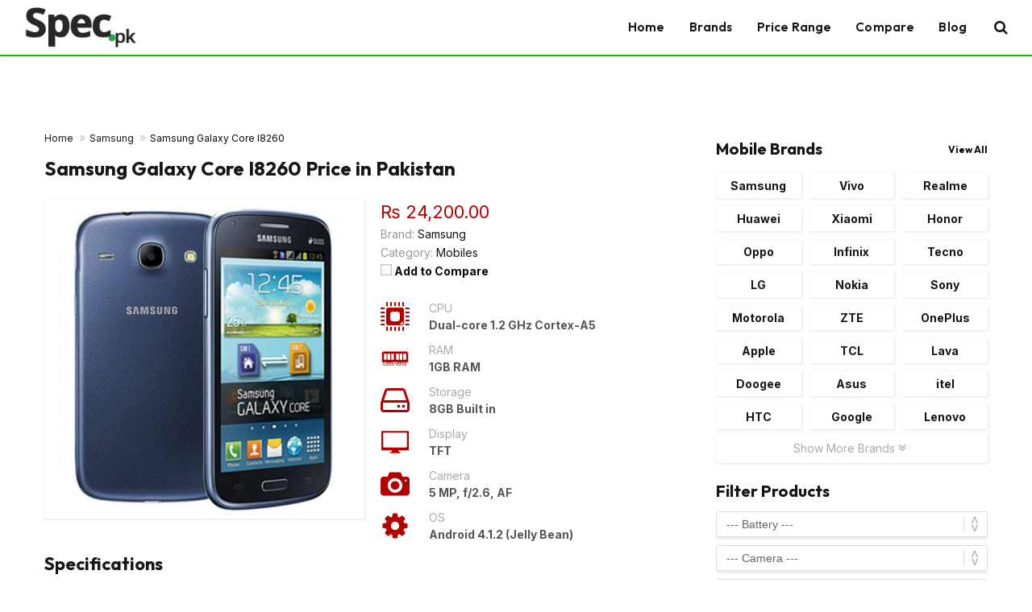

--- FILE ---
content_type: text/html; charset=UTF-8
request_url: https://spec.pk/product/samsung-galaxy-core-i8260/
body_size: 27472
content:
<!DOCTYPE html>
<html lang="en-US" prefix="og: https://ogp.me/ns#" class="s-light site-s-light">

<head><meta charset="UTF-8" /><script>if(navigator.userAgent.match(/MSIE|Internet Explorer/i)||navigator.userAgent.match(/Trident\/7\..*?rv:11/i)){var href=document.location.href;if(!href.match(/[?&]nowprocket/)){if(href.indexOf("?")==-1){if(href.indexOf("#")==-1){document.location.href=href+"?nowprocket=1"}else{document.location.href=href.replace("#","?nowprocket=1#")}}else{if(href.indexOf("#")==-1){document.location.href=href+"&nowprocket=1"}else{document.location.href=href.replace("#","&nowprocket=1#")}}}}</script><script>(()=>{class RocketLazyLoadScripts{constructor(){this.v="2.0.4",this.userEvents=["keydown","keyup","mousedown","mouseup","mousemove","mouseover","mouseout","touchmove","touchstart","touchend","touchcancel","wheel","click","dblclick","input"],this.attributeEvents=["onblur","onclick","oncontextmenu","ondblclick","onfocus","onmousedown","onmouseenter","onmouseleave","onmousemove","onmouseout","onmouseover","onmouseup","onmousewheel","onscroll","onsubmit"]}async t(){this.i(),this.o(),/iP(ad|hone)/.test(navigator.userAgent)&&this.h(),this.u(),this.l(this),this.m(),this.k(this),this.p(this),this._(),await Promise.all([this.R(),this.L()]),this.lastBreath=Date.now(),this.S(this),this.P(),this.D(),this.O(),this.M(),await this.C(this.delayedScripts.normal),await this.C(this.delayedScripts.defer),await this.C(this.delayedScripts.async),await this.T(),await this.F(),await this.j(),await this.A(),window.dispatchEvent(new Event("rocket-allScriptsLoaded")),this.everythingLoaded=!0,this.lastTouchEnd&&await new Promise(t=>setTimeout(t,500-Date.now()+this.lastTouchEnd)),this.I(),this.H(),this.U(),this.W()}i(){this.CSPIssue=sessionStorage.getItem("rocketCSPIssue"),document.addEventListener("securitypolicyviolation",t=>{this.CSPIssue||"script-src-elem"!==t.violatedDirective||"data"!==t.blockedURI||(this.CSPIssue=!0,sessionStorage.setItem("rocketCSPIssue",!0))},{isRocket:!0})}o(){window.addEventListener("pageshow",t=>{this.persisted=t.persisted,this.realWindowLoadedFired=!0},{isRocket:!0}),window.addEventListener("pagehide",()=>{this.onFirstUserAction=null},{isRocket:!0})}h(){let t;function e(e){t=e}window.addEventListener("touchstart",e,{isRocket:!0}),window.addEventListener("touchend",function i(o){o.changedTouches[0]&&t.changedTouches[0]&&Math.abs(o.changedTouches[0].pageX-t.changedTouches[0].pageX)<10&&Math.abs(o.changedTouches[0].pageY-t.changedTouches[0].pageY)<10&&o.timeStamp-t.timeStamp<200&&(window.removeEventListener("touchstart",e,{isRocket:!0}),window.removeEventListener("touchend",i,{isRocket:!0}),"INPUT"===o.target.tagName&&"text"===o.target.type||(o.target.dispatchEvent(new TouchEvent("touchend",{target:o.target,bubbles:!0})),o.target.dispatchEvent(new MouseEvent("mouseover",{target:o.target,bubbles:!0})),o.target.dispatchEvent(new PointerEvent("click",{target:o.target,bubbles:!0,cancelable:!0,detail:1,clientX:o.changedTouches[0].clientX,clientY:o.changedTouches[0].clientY})),event.preventDefault()))},{isRocket:!0})}q(t){this.userActionTriggered||("mousemove"!==t.type||this.firstMousemoveIgnored?"keyup"===t.type||"mouseover"===t.type||"mouseout"===t.type||(this.userActionTriggered=!0,this.onFirstUserAction&&this.onFirstUserAction()):this.firstMousemoveIgnored=!0),"click"===t.type&&t.preventDefault(),t.stopPropagation(),t.stopImmediatePropagation(),"touchstart"===this.lastEvent&&"touchend"===t.type&&(this.lastTouchEnd=Date.now()),"click"===t.type&&(this.lastTouchEnd=0),this.lastEvent=t.type,t.composedPath&&t.composedPath()[0].getRootNode()instanceof ShadowRoot&&(t.rocketTarget=t.composedPath()[0]),this.savedUserEvents.push(t)}u(){this.savedUserEvents=[],this.userEventHandler=this.q.bind(this),this.userEvents.forEach(t=>window.addEventListener(t,this.userEventHandler,{passive:!1,isRocket:!0})),document.addEventListener("visibilitychange",this.userEventHandler,{isRocket:!0})}U(){this.userEvents.forEach(t=>window.removeEventListener(t,this.userEventHandler,{passive:!1,isRocket:!0})),document.removeEventListener("visibilitychange",this.userEventHandler,{isRocket:!0}),this.savedUserEvents.forEach(t=>{(t.rocketTarget||t.target).dispatchEvent(new window[t.constructor.name](t.type,t))})}m(){const t="return false",e=Array.from(this.attributeEvents,t=>"data-rocket-"+t),i="["+this.attributeEvents.join("],[")+"]",o="[data-rocket-"+this.attributeEvents.join("],[data-rocket-")+"]",s=(e,i,o)=>{o&&o!==t&&(e.setAttribute("data-rocket-"+i,o),e["rocket"+i]=new Function("event",o),e.setAttribute(i,t))};new MutationObserver(t=>{for(const n of t)"attributes"===n.type&&(n.attributeName.startsWith("data-rocket-")||this.everythingLoaded?n.attributeName.startsWith("data-rocket-")&&this.everythingLoaded&&this.N(n.target,n.attributeName.substring(12)):s(n.target,n.attributeName,n.target.getAttribute(n.attributeName))),"childList"===n.type&&n.addedNodes.forEach(t=>{if(t.nodeType===Node.ELEMENT_NODE)if(this.everythingLoaded)for(const i of[t,...t.querySelectorAll(o)])for(const t of i.getAttributeNames())e.includes(t)&&this.N(i,t.substring(12));else for(const e of[t,...t.querySelectorAll(i)])for(const t of e.getAttributeNames())this.attributeEvents.includes(t)&&s(e,t,e.getAttribute(t))})}).observe(document,{subtree:!0,childList:!0,attributeFilter:[...this.attributeEvents,...e]})}I(){this.attributeEvents.forEach(t=>{document.querySelectorAll("[data-rocket-"+t+"]").forEach(e=>{this.N(e,t)})})}N(t,e){const i=t.getAttribute("data-rocket-"+e);i&&(t.setAttribute(e,i),t.removeAttribute("data-rocket-"+e))}k(t){Object.defineProperty(HTMLElement.prototype,"onclick",{get(){return this.rocketonclick||null},set(e){this.rocketonclick=e,this.setAttribute(t.everythingLoaded?"onclick":"data-rocket-onclick","this.rocketonclick(event)")}})}S(t){function e(e,i){let o=e[i];e[i]=null,Object.defineProperty(e,i,{get:()=>o,set(s){t.everythingLoaded?o=s:e["rocket"+i]=o=s}})}e(document,"onreadystatechange"),e(window,"onload"),e(window,"onpageshow");try{Object.defineProperty(document,"readyState",{get:()=>t.rocketReadyState,set(e){t.rocketReadyState=e},configurable:!0}),document.readyState="loading"}catch(t){console.log("WPRocket DJE readyState conflict, bypassing")}}l(t){this.originalAddEventListener=EventTarget.prototype.addEventListener,this.originalRemoveEventListener=EventTarget.prototype.removeEventListener,this.savedEventListeners=[],EventTarget.prototype.addEventListener=function(e,i,o){o&&o.isRocket||!t.B(e,this)&&!t.userEvents.includes(e)||t.B(e,this)&&!t.userActionTriggered||e.startsWith("rocket-")||t.everythingLoaded?t.originalAddEventListener.call(this,e,i,o):(t.savedEventListeners.push({target:this,remove:!1,type:e,func:i,options:o}),"mouseenter"!==e&&"mouseleave"!==e||t.originalAddEventListener.call(this,e,t.savedUserEvents.push,o))},EventTarget.prototype.removeEventListener=function(e,i,o){o&&o.isRocket||!t.B(e,this)&&!t.userEvents.includes(e)||t.B(e,this)&&!t.userActionTriggered||e.startsWith("rocket-")||t.everythingLoaded?t.originalRemoveEventListener.call(this,e,i,o):t.savedEventListeners.push({target:this,remove:!0,type:e,func:i,options:o})}}J(t,e){this.savedEventListeners=this.savedEventListeners.filter(i=>{let o=i.type,s=i.target||window;return e!==o||t!==s||(this.B(o,s)&&(i.type="rocket-"+o),this.$(i),!1)})}H(){EventTarget.prototype.addEventListener=this.originalAddEventListener,EventTarget.prototype.removeEventListener=this.originalRemoveEventListener,this.savedEventListeners.forEach(t=>this.$(t))}$(t){t.remove?this.originalRemoveEventListener.call(t.target,t.type,t.func,t.options):this.originalAddEventListener.call(t.target,t.type,t.func,t.options)}p(t){let e;function i(e){return t.everythingLoaded?e:e.split(" ").map(t=>"load"===t||t.startsWith("load.")?"rocket-jquery-load":t).join(" ")}function o(o){function s(e){const s=o.fn[e];o.fn[e]=o.fn.init.prototype[e]=function(){return this[0]===window&&t.userActionTriggered&&("string"==typeof arguments[0]||arguments[0]instanceof String?arguments[0]=i(arguments[0]):"object"==typeof arguments[0]&&Object.keys(arguments[0]).forEach(t=>{const e=arguments[0][t];delete arguments[0][t],arguments[0][i(t)]=e})),s.apply(this,arguments),this}}if(o&&o.fn&&!t.allJQueries.includes(o)){const e={DOMContentLoaded:[],"rocket-DOMContentLoaded":[]};for(const t in e)document.addEventListener(t,()=>{e[t].forEach(t=>t())},{isRocket:!0});o.fn.ready=o.fn.init.prototype.ready=function(i){function s(){parseInt(o.fn.jquery)>2?setTimeout(()=>i.bind(document)(o)):i.bind(document)(o)}return"function"==typeof i&&(t.realDomReadyFired?!t.userActionTriggered||t.fauxDomReadyFired?s():e["rocket-DOMContentLoaded"].push(s):e.DOMContentLoaded.push(s)),o([])},s("on"),s("one"),s("off"),t.allJQueries.push(o)}e=o}t.allJQueries=[],o(window.jQuery),Object.defineProperty(window,"jQuery",{get:()=>e,set(t){o(t)}})}P(){const t=new Map;document.write=document.writeln=function(e){const i=document.currentScript,o=document.createRange(),s=i.parentElement;let n=t.get(i);void 0===n&&(n=i.nextSibling,t.set(i,n));const c=document.createDocumentFragment();o.setStart(c,0),c.appendChild(o.createContextualFragment(e)),s.insertBefore(c,n)}}async R(){return new Promise(t=>{this.userActionTriggered?t():this.onFirstUserAction=t})}async L(){return new Promise(t=>{document.addEventListener("DOMContentLoaded",()=>{this.realDomReadyFired=!0,t()},{isRocket:!0})})}async j(){return this.realWindowLoadedFired?Promise.resolve():new Promise(t=>{window.addEventListener("load",t,{isRocket:!0})})}M(){this.pendingScripts=[];this.scriptsMutationObserver=new MutationObserver(t=>{for(const e of t)e.addedNodes.forEach(t=>{"SCRIPT"!==t.tagName||t.noModule||t.isWPRocket||this.pendingScripts.push({script:t,promise:new Promise(e=>{const i=()=>{const i=this.pendingScripts.findIndex(e=>e.script===t);i>=0&&this.pendingScripts.splice(i,1),e()};t.addEventListener("load",i,{isRocket:!0}),t.addEventListener("error",i,{isRocket:!0}),setTimeout(i,1e3)})})})}),this.scriptsMutationObserver.observe(document,{childList:!0,subtree:!0})}async F(){await this.X(),this.pendingScripts.length?(await this.pendingScripts[0].promise,await this.F()):this.scriptsMutationObserver.disconnect()}D(){this.delayedScripts={normal:[],async:[],defer:[]},document.querySelectorAll("script[type$=rocketlazyloadscript]").forEach(t=>{t.hasAttribute("data-rocket-src")?t.hasAttribute("async")&&!1!==t.async?this.delayedScripts.async.push(t):t.hasAttribute("defer")&&!1!==t.defer||"module"===t.getAttribute("data-rocket-type")?this.delayedScripts.defer.push(t):this.delayedScripts.normal.push(t):this.delayedScripts.normal.push(t)})}async _(){await this.L();let t=[];document.querySelectorAll("script[type$=rocketlazyloadscript][data-rocket-src]").forEach(e=>{let i=e.getAttribute("data-rocket-src");if(i&&!i.startsWith("data:")){i.startsWith("//")&&(i=location.protocol+i);try{const o=new URL(i).origin;o!==location.origin&&t.push({src:o,crossOrigin:e.crossOrigin||"module"===e.getAttribute("data-rocket-type")})}catch(t){}}}),t=[...new Map(t.map(t=>[JSON.stringify(t),t])).values()],this.Y(t,"preconnect")}async G(t){if(await this.K(),!0!==t.noModule||!("noModule"in HTMLScriptElement.prototype))return new Promise(e=>{let i;function o(){(i||t).setAttribute("data-rocket-status","executed"),e()}try{if(navigator.userAgent.includes("Firefox/")||""===navigator.vendor||this.CSPIssue)i=document.createElement("script"),[...t.attributes].forEach(t=>{let e=t.nodeName;"type"!==e&&("data-rocket-type"===e&&(e="type"),"data-rocket-src"===e&&(e="src"),i.setAttribute(e,t.nodeValue))}),t.text&&(i.text=t.text),t.nonce&&(i.nonce=t.nonce),i.hasAttribute("src")?(i.addEventListener("load",o,{isRocket:!0}),i.addEventListener("error",()=>{i.setAttribute("data-rocket-status","failed-network"),e()},{isRocket:!0}),setTimeout(()=>{i.isConnected||e()},1)):(i.text=t.text,o()),i.isWPRocket=!0,t.parentNode.replaceChild(i,t);else{const i=t.getAttribute("data-rocket-type"),s=t.getAttribute("data-rocket-src");i?(t.type=i,t.removeAttribute("data-rocket-type")):t.removeAttribute("type"),t.addEventListener("load",o,{isRocket:!0}),t.addEventListener("error",i=>{this.CSPIssue&&i.target.src.startsWith("data:")?(console.log("WPRocket: CSP fallback activated"),t.removeAttribute("src"),this.G(t).then(e)):(t.setAttribute("data-rocket-status","failed-network"),e())},{isRocket:!0}),s?(t.fetchPriority="high",t.removeAttribute("data-rocket-src"),t.src=s):t.src="data:text/javascript;base64,"+window.btoa(unescape(encodeURIComponent(t.text)))}}catch(i){t.setAttribute("data-rocket-status","failed-transform"),e()}});t.setAttribute("data-rocket-status","skipped")}async C(t){const e=t.shift();return e?(e.isConnected&&await this.G(e),this.C(t)):Promise.resolve()}O(){this.Y([...this.delayedScripts.normal,...this.delayedScripts.defer,...this.delayedScripts.async],"preload")}Y(t,e){this.trash=this.trash||[];let i=!0;var o=document.createDocumentFragment();t.forEach(t=>{const s=t.getAttribute&&t.getAttribute("data-rocket-src")||t.src;if(s&&!s.startsWith("data:")){const n=document.createElement("link");n.href=s,n.rel=e,"preconnect"!==e&&(n.as="script",n.fetchPriority=i?"high":"low"),t.getAttribute&&"module"===t.getAttribute("data-rocket-type")&&(n.crossOrigin=!0),t.crossOrigin&&(n.crossOrigin=t.crossOrigin),t.integrity&&(n.integrity=t.integrity),t.nonce&&(n.nonce=t.nonce),o.appendChild(n),this.trash.push(n),i=!1}}),document.head.appendChild(o)}W(){this.trash.forEach(t=>t.remove())}async T(){try{document.readyState="interactive"}catch(t){}this.fauxDomReadyFired=!0;try{await this.K(),this.J(document,"readystatechange"),document.dispatchEvent(new Event("rocket-readystatechange")),await this.K(),document.rocketonreadystatechange&&document.rocketonreadystatechange(),await this.K(),this.J(document,"DOMContentLoaded"),document.dispatchEvent(new Event("rocket-DOMContentLoaded")),await this.K(),this.J(window,"DOMContentLoaded"),window.dispatchEvent(new Event("rocket-DOMContentLoaded"))}catch(t){console.error(t)}}async A(){try{document.readyState="complete"}catch(t){}try{await this.K(),this.J(document,"readystatechange"),document.dispatchEvent(new Event("rocket-readystatechange")),await this.K(),document.rocketonreadystatechange&&document.rocketonreadystatechange(),await this.K(),this.J(window,"load"),window.dispatchEvent(new Event("rocket-load")),await this.K(),window.rocketonload&&window.rocketonload(),await this.K(),this.allJQueries.forEach(t=>t(window).trigger("rocket-jquery-load")),await this.K(),this.J(window,"pageshow");const t=new Event("rocket-pageshow");t.persisted=this.persisted,window.dispatchEvent(t),await this.K(),window.rocketonpageshow&&window.rocketonpageshow({persisted:this.persisted})}catch(t){console.error(t)}}async K(){Date.now()-this.lastBreath>45&&(await this.X(),this.lastBreath=Date.now())}async X(){return document.hidden?new Promise(t=>setTimeout(t)):new Promise(t=>requestAnimationFrame(t))}B(t,e){return e===document&&"readystatechange"===t||(e===document&&"DOMContentLoaded"===t||(e===window&&"DOMContentLoaded"===t||(e===window&&"load"===t||e===window&&"pageshow"===t)))}static run(){(new RocketLazyLoadScripts).t()}}RocketLazyLoadScripts.run()})();</script>

	
	<meta name="viewport" content="width=device-width, initial-scale=1" />
	
<!-- Search Engine Optimization by Rank Math - https://rankmath.com/ -->
<title>Samsung Galaxy Core I8260 Price in Pakistan | Mobile Phone Price in Pakistan | Spec.pk</title>
<link data-rocket-preload as="style" href="https://fonts.googleapis.com/css?family=Inter%3A400%2C500%2C600%2C700%2C800%7COutfit%3A400%2C500%2C600%2C700&#038;display=swap" rel="preload">
<link href="https://fonts.googleapis.com/css?family=Inter%3A400%2C500%2C600%2C700%2C800%7COutfit%3A400%2C500%2C600%2C700&#038;display=swap" media="print" onload="this.media=&#039;all&#039;" rel="stylesheet">
<noscript><link rel="stylesheet" href="https://fonts.googleapis.com/css?family=Inter%3A400%2C500%2C600%2C700%2C800%7COutfit%3A400%2C500%2C600%2C700&#038;display=swap"></noscript><link rel="preload" as="font" href="https://spec.pk/wp-content/themes/smart-mag/css/icons/fonts/ts-icons.woff2?v3.2" type="font/woff2" crossorigin="anonymous" />
<meta name="description" content="Samsung Galaxy Core I8260 Price in Pakistan, Samsung Galaxy Core I8260 price in Pakistan is PKR Price 24,200. This smartphone comes with 4.3"/>
<meta name="robots" content="follow, index, max-snippet:-1, max-video-preview:-1, max-image-preview:large"/>
<link rel="canonical" href="https://spec.pk/product/samsung-galaxy-core-i8260/" />
<meta property="og:locale" content="en_US" />
<meta property="og:type" content="article" />
<meta property="og:title" content="Samsung Galaxy Core I8260 Price in Pakistan | Mobile Phone Price in Pakistan | Spec.pk" />
<meta property="og:description" content="Samsung Galaxy Core I8260 Price in Pakistan, Samsung Galaxy Core I8260 price in Pakistan is PKR Price 24,200. This smartphone comes with 4.3" />
<meta property="og:url" content="https://spec.pk/product/samsung-galaxy-core-i8260/" />
<meta property="og:site_name" content="Spec.Pk" />
<meta property="og:image" content="https://spec.pk/wp-content/uploads/2023/01/Samsung-Galaxy-Core-I8260.jpg" />
<meta property="og:image:secure_url" content="https://spec.pk/wp-content/uploads/2023/01/Samsung-Galaxy-Core-I8260.jpg" />
<meta property="og:image:width" content="600" />
<meta property="og:image:height" content="600" />
<meta property="og:image:alt" content="Samsung Galaxy Core I8260" />
<meta property="og:image:type" content="image/jpeg" />
<meta name="twitter:card" content="summary_large_image" />
<meta name="twitter:title" content="Samsung Galaxy Core I8260 Price in Pakistan | Mobile Phone Price in Pakistan | Spec.pk" />
<meta name="twitter:description" content="Samsung Galaxy Core I8260 Price in Pakistan, Samsung Galaxy Core I8260 price in Pakistan is PKR Price 24,200. This smartphone comes with 4.3" />
<meta name="twitter:image" content="https://spec.pk/wp-content/uploads/2023/01/Samsung-Galaxy-Core-I8260.jpg" />
<script type="application/ld+json" class="rank-math-schema">{"@context":"https://schema.org","@graph":[{"@type":"BreadcrumbList","@id":"https://spec.pk/product/samsung-galaxy-core-i8260/#breadcrumb","itemListElement":[{"@type":"ListItem","position":"1","item":{"@id":"https://spec.pk","name":"Home"}},{"@type":"ListItem","position":"2","item":{"@id":"https://spec.pk/product/","name":"APS Products"}},{"@type":"ListItem","position":"3","item":{"@id":"https://spec.pk/brand/samsung/","name":"Samsung"}},{"@type":"ListItem","position":"4","item":{"@id":"https://spec.pk/product/samsung-galaxy-core-i8260/","name":"Samsung Galaxy Core I8260"}}]}]}</script>
<!-- /Rank Math WordPress SEO plugin -->

<link rel='dns-prefetch' href='//fonts.googleapis.com' />
<link href='https://fonts.gstatic.com' crossorigin rel='preconnect' />
<link rel="alternate" type="application/rss+xml" title="Mobile Phone Price in Pakistan | Spec.pk &raquo; Feed" href="https://spec.pk/feed/" />
<link rel="alternate" type="application/rss+xml" title="Mobile Phone Price in Pakistan | Spec.pk &raquo; Comments Feed" href="https://spec.pk/comments/feed/" />
<link rel="alternate" type="application/rss+xml" title="Mobile Phone Price in Pakistan | Spec.pk &raquo; Samsung Galaxy Core I8260 Comments Feed" href="https://spec.pk/product/samsung-galaxy-core-i8260/feed/" />
<link rel="alternate" title="oEmbed (JSON)" type="application/json+oembed" href="https://spec.pk/wp-json/oembed/1.0/embed?url=https%3A%2F%2Fspec.pk%2Fproduct%2Fsamsung-galaxy-core-i8260%2F" />
<link rel="alternate" title="oEmbed (XML)" type="text/xml+oembed" href="https://spec.pk/wp-json/oembed/1.0/embed?url=https%3A%2F%2Fspec.pk%2Fproduct%2Fsamsung-galaxy-core-i8260%2F&#038;format=xml" />
<style id='wp-img-auto-sizes-contain-inline-css' type='text/css'>
img:is([sizes=auto i],[sizes^="auto," i]){contain-intrinsic-size:3000px 1500px}
/*# sourceURL=wp-img-auto-sizes-contain-inline-css */
</style>
<style id='wp-emoji-styles-inline-css' type='text/css'>

	img.wp-smiley, img.emoji {
		display: inline !important;
		border: none !important;
		box-shadow: none !important;
		height: 1em !important;
		width: 1em !important;
		margin: 0 0.07em !important;
		vertical-align: -0.1em !important;
		background: none !important;
		padding: 0 !important;
	}
/*# sourceURL=wp-emoji-styles-inline-css */
</style>
<style id='wp-block-library-inline-css' type='text/css'>
:root{--wp-block-synced-color:#7a00df;--wp-block-synced-color--rgb:122,0,223;--wp-bound-block-color:var(--wp-block-synced-color);--wp-editor-canvas-background:#ddd;--wp-admin-theme-color:#007cba;--wp-admin-theme-color--rgb:0,124,186;--wp-admin-theme-color-darker-10:#006ba1;--wp-admin-theme-color-darker-10--rgb:0,107,160.5;--wp-admin-theme-color-darker-20:#005a87;--wp-admin-theme-color-darker-20--rgb:0,90,135;--wp-admin-border-width-focus:2px}@media (min-resolution:192dpi){:root{--wp-admin-border-width-focus:1.5px}}.wp-element-button{cursor:pointer}:root .has-very-light-gray-background-color{background-color:#eee}:root .has-very-dark-gray-background-color{background-color:#313131}:root .has-very-light-gray-color{color:#eee}:root .has-very-dark-gray-color{color:#313131}:root .has-vivid-green-cyan-to-vivid-cyan-blue-gradient-background{background:linear-gradient(135deg,#00d084,#0693e3)}:root .has-purple-crush-gradient-background{background:linear-gradient(135deg,#34e2e4,#4721fb 50%,#ab1dfe)}:root .has-hazy-dawn-gradient-background{background:linear-gradient(135deg,#faaca8,#dad0ec)}:root .has-subdued-olive-gradient-background{background:linear-gradient(135deg,#fafae1,#67a671)}:root .has-atomic-cream-gradient-background{background:linear-gradient(135deg,#fdd79a,#004a59)}:root .has-nightshade-gradient-background{background:linear-gradient(135deg,#330968,#31cdcf)}:root .has-midnight-gradient-background{background:linear-gradient(135deg,#020381,#2874fc)}:root{--wp--preset--font-size--normal:16px;--wp--preset--font-size--huge:42px}.has-regular-font-size{font-size:1em}.has-larger-font-size{font-size:2.625em}.has-normal-font-size{font-size:var(--wp--preset--font-size--normal)}.has-huge-font-size{font-size:var(--wp--preset--font-size--huge)}.has-text-align-center{text-align:center}.has-text-align-left{text-align:left}.has-text-align-right{text-align:right}.has-fit-text{white-space:nowrap!important}#end-resizable-editor-section{display:none}.aligncenter{clear:both}.items-justified-left{justify-content:flex-start}.items-justified-center{justify-content:center}.items-justified-right{justify-content:flex-end}.items-justified-space-between{justify-content:space-between}.screen-reader-text{border:0;clip-path:inset(50%);height:1px;margin:-1px;overflow:hidden;padding:0;position:absolute;width:1px;word-wrap:normal!important}.screen-reader-text:focus{background-color:#ddd;clip-path:none;color:#444;display:block;font-size:1em;height:auto;left:5px;line-height:normal;padding:15px 23px 14px;text-decoration:none;top:5px;width:auto;z-index:100000}html :where(.has-border-color){border-style:solid}html :where([style*=border-top-color]){border-top-style:solid}html :where([style*=border-right-color]){border-right-style:solid}html :where([style*=border-bottom-color]){border-bottom-style:solid}html :where([style*=border-left-color]){border-left-style:solid}html :where([style*=border-width]){border-style:solid}html :where([style*=border-top-width]){border-top-style:solid}html :where([style*=border-right-width]){border-right-style:solid}html :where([style*=border-bottom-width]){border-bottom-style:solid}html :where([style*=border-left-width]){border-left-style:solid}html :where(img[class*=wp-image-]){height:auto;max-width:100%}:where(figure){margin:0 0 1em}html :where(.is-position-sticky){--wp-admin--admin-bar--position-offset:var(--wp-admin--admin-bar--height,0px)}@media screen and (max-width:600px){html :where(.is-position-sticky){--wp-admin--admin-bar--position-offset:0px}}

/*# sourceURL=wp-block-library-inline-css */
</style><style id='global-styles-inline-css' type='text/css'>
:root{--wp--preset--aspect-ratio--square: 1;--wp--preset--aspect-ratio--4-3: 4/3;--wp--preset--aspect-ratio--3-4: 3/4;--wp--preset--aspect-ratio--3-2: 3/2;--wp--preset--aspect-ratio--2-3: 2/3;--wp--preset--aspect-ratio--16-9: 16/9;--wp--preset--aspect-ratio--9-16: 9/16;--wp--preset--color--black: #000000;--wp--preset--color--cyan-bluish-gray: #abb8c3;--wp--preset--color--white: #ffffff;--wp--preset--color--pale-pink: #f78da7;--wp--preset--color--vivid-red: #cf2e2e;--wp--preset--color--luminous-vivid-orange: #ff6900;--wp--preset--color--luminous-vivid-amber: #fcb900;--wp--preset--color--light-green-cyan: #7bdcb5;--wp--preset--color--vivid-green-cyan: #00d084;--wp--preset--color--pale-cyan-blue: #8ed1fc;--wp--preset--color--vivid-cyan-blue: #0693e3;--wp--preset--color--vivid-purple: #9b51e0;--wp--preset--gradient--vivid-cyan-blue-to-vivid-purple: linear-gradient(135deg,rgb(6,147,227) 0%,rgb(155,81,224) 100%);--wp--preset--gradient--light-green-cyan-to-vivid-green-cyan: linear-gradient(135deg,rgb(122,220,180) 0%,rgb(0,208,130) 100%);--wp--preset--gradient--luminous-vivid-amber-to-luminous-vivid-orange: linear-gradient(135deg,rgb(252,185,0) 0%,rgb(255,105,0) 100%);--wp--preset--gradient--luminous-vivid-orange-to-vivid-red: linear-gradient(135deg,rgb(255,105,0) 0%,rgb(207,46,46) 100%);--wp--preset--gradient--very-light-gray-to-cyan-bluish-gray: linear-gradient(135deg,rgb(238,238,238) 0%,rgb(169,184,195) 100%);--wp--preset--gradient--cool-to-warm-spectrum: linear-gradient(135deg,rgb(74,234,220) 0%,rgb(151,120,209) 20%,rgb(207,42,186) 40%,rgb(238,44,130) 60%,rgb(251,105,98) 80%,rgb(254,248,76) 100%);--wp--preset--gradient--blush-light-purple: linear-gradient(135deg,rgb(255,206,236) 0%,rgb(152,150,240) 100%);--wp--preset--gradient--blush-bordeaux: linear-gradient(135deg,rgb(254,205,165) 0%,rgb(254,45,45) 50%,rgb(107,0,62) 100%);--wp--preset--gradient--luminous-dusk: linear-gradient(135deg,rgb(255,203,112) 0%,rgb(199,81,192) 50%,rgb(65,88,208) 100%);--wp--preset--gradient--pale-ocean: linear-gradient(135deg,rgb(255,245,203) 0%,rgb(182,227,212) 50%,rgb(51,167,181) 100%);--wp--preset--gradient--electric-grass: linear-gradient(135deg,rgb(202,248,128) 0%,rgb(113,206,126) 100%);--wp--preset--gradient--midnight: linear-gradient(135deg,rgb(2,3,129) 0%,rgb(40,116,252) 100%);--wp--preset--font-size--small: 13px;--wp--preset--font-size--medium: 20px;--wp--preset--font-size--large: 36px;--wp--preset--font-size--x-large: 42px;--wp--preset--spacing--20: 0.44rem;--wp--preset--spacing--30: 0.67rem;--wp--preset--spacing--40: 1rem;--wp--preset--spacing--50: 1.5rem;--wp--preset--spacing--60: 2.25rem;--wp--preset--spacing--70: 3.38rem;--wp--preset--spacing--80: 5.06rem;--wp--preset--shadow--natural: 6px 6px 9px rgba(0, 0, 0, 0.2);--wp--preset--shadow--deep: 12px 12px 50px rgba(0, 0, 0, 0.4);--wp--preset--shadow--sharp: 6px 6px 0px rgba(0, 0, 0, 0.2);--wp--preset--shadow--outlined: 6px 6px 0px -3px rgb(255, 255, 255), 6px 6px rgb(0, 0, 0);--wp--preset--shadow--crisp: 6px 6px 0px rgb(0, 0, 0);}:where(.is-layout-flex){gap: 0.5em;}:where(.is-layout-grid){gap: 0.5em;}body .is-layout-flex{display: flex;}.is-layout-flex{flex-wrap: wrap;align-items: center;}.is-layout-flex > :is(*, div){margin: 0;}body .is-layout-grid{display: grid;}.is-layout-grid > :is(*, div){margin: 0;}:where(.wp-block-columns.is-layout-flex){gap: 2em;}:where(.wp-block-columns.is-layout-grid){gap: 2em;}:where(.wp-block-post-template.is-layout-flex){gap: 1.25em;}:where(.wp-block-post-template.is-layout-grid){gap: 1.25em;}.has-black-color{color: var(--wp--preset--color--black) !important;}.has-cyan-bluish-gray-color{color: var(--wp--preset--color--cyan-bluish-gray) !important;}.has-white-color{color: var(--wp--preset--color--white) !important;}.has-pale-pink-color{color: var(--wp--preset--color--pale-pink) !important;}.has-vivid-red-color{color: var(--wp--preset--color--vivid-red) !important;}.has-luminous-vivid-orange-color{color: var(--wp--preset--color--luminous-vivid-orange) !important;}.has-luminous-vivid-amber-color{color: var(--wp--preset--color--luminous-vivid-amber) !important;}.has-light-green-cyan-color{color: var(--wp--preset--color--light-green-cyan) !important;}.has-vivid-green-cyan-color{color: var(--wp--preset--color--vivid-green-cyan) !important;}.has-pale-cyan-blue-color{color: var(--wp--preset--color--pale-cyan-blue) !important;}.has-vivid-cyan-blue-color{color: var(--wp--preset--color--vivid-cyan-blue) !important;}.has-vivid-purple-color{color: var(--wp--preset--color--vivid-purple) !important;}.has-black-background-color{background-color: var(--wp--preset--color--black) !important;}.has-cyan-bluish-gray-background-color{background-color: var(--wp--preset--color--cyan-bluish-gray) !important;}.has-white-background-color{background-color: var(--wp--preset--color--white) !important;}.has-pale-pink-background-color{background-color: var(--wp--preset--color--pale-pink) !important;}.has-vivid-red-background-color{background-color: var(--wp--preset--color--vivid-red) !important;}.has-luminous-vivid-orange-background-color{background-color: var(--wp--preset--color--luminous-vivid-orange) !important;}.has-luminous-vivid-amber-background-color{background-color: var(--wp--preset--color--luminous-vivid-amber) !important;}.has-light-green-cyan-background-color{background-color: var(--wp--preset--color--light-green-cyan) !important;}.has-vivid-green-cyan-background-color{background-color: var(--wp--preset--color--vivid-green-cyan) !important;}.has-pale-cyan-blue-background-color{background-color: var(--wp--preset--color--pale-cyan-blue) !important;}.has-vivid-cyan-blue-background-color{background-color: var(--wp--preset--color--vivid-cyan-blue) !important;}.has-vivid-purple-background-color{background-color: var(--wp--preset--color--vivid-purple) !important;}.has-black-border-color{border-color: var(--wp--preset--color--black) !important;}.has-cyan-bluish-gray-border-color{border-color: var(--wp--preset--color--cyan-bluish-gray) !important;}.has-white-border-color{border-color: var(--wp--preset--color--white) !important;}.has-pale-pink-border-color{border-color: var(--wp--preset--color--pale-pink) !important;}.has-vivid-red-border-color{border-color: var(--wp--preset--color--vivid-red) !important;}.has-luminous-vivid-orange-border-color{border-color: var(--wp--preset--color--luminous-vivid-orange) !important;}.has-luminous-vivid-amber-border-color{border-color: var(--wp--preset--color--luminous-vivid-amber) !important;}.has-light-green-cyan-border-color{border-color: var(--wp--preset--color--light-green-cyan) !important;}.has-vivid-green-cyan-border-color{border-color: var(--wp--preset--color--vivid-green-cyan) !important;}.has-pale-cyan-blue-border-color{border-color: var(--wp--preset--color--pale-cyan-blue) !important;}.has-vivid-cyan-blue-border-color{border-color: var(--wp--preset--color--vivid-cyan-blue) !important;}.has-vivid-purple-border-color{border-color: var(--wp--preset--color--vivid-purple) !important;}.has-vivid-cyan-blue-to-vivid-purple-gradient-background{background: var(--wp--preset--gradient--vivid-cyan-blue-to-vivid-purple) !important;}.has-light-green-cyan-to-vivid-green-cyan-gradient-background{background: var(--wp--preset--gradient--light-green-cyan-to-vivid-green-cyan) !important;}.has-luminous-vivid-amber-to-luminous-vivid-orange-gradient-background{background: var(--wp--preset--gradient--luminous-vivid-amber-to-luminous-vivid-orange) !important;}.has-luminous-vivid-orange-to-vivid-red-gradient-background{background: var(--wp--preset--gradient--luminous-vivid-orange-to-vivid-red) !important;}.has-very-light-gray-to-cyan-bluish-gray-gradient-background{background: var(--wp--preset--gradient--very-light-gray-to-cyan-bluish-gray) !important;}.has-cool-to-warm-spectrum-gradient-background{background: var(--wp--preset--gradient--cool-to-warm-spectrum) !important;}.has-blush-light-purple-gradient-background{background: var(--wp--preset--gradient--blush-light-purple) !important;}.has-blush-bordeaux-gradient-background{background: var(--wp--preset--gradient--blush-bordeaux) !important;}.has-luminous-dusk-gradient-background{background: var(--wp--preset--gradient--luminous-dusk) !important;}.has-pale-ocean-gradient-background{background: var(--wp--preset--gradient--pale-ocean) !important;}.has-electric-grass-gradient-background{background: var(--wp--preset--gradient--electric-grass) !important;}.has-midnight-gradient-background{background: var(--wp--preset--gradient--midnight) !important;}.has-small-font-size{font-size: var(--wp--preset--font-size--small) !important;}.has-medium-font-size{font-size: var(--wp--preset--font-size--medium) !important;}.has-large-font-size{font-size: var(--wp--preset--font-size--large) !important;}.has-x-large-font-size{font-size: var(--wp--preset--font-size--x-large) !important;}
/*# sourceURL=global-styles-inline-css */
</style>

<style id='classic-theme-styles-inline-css' type='text/css'>
/*! This file is auto-generated */
.wp-block-button__link{color:#fff;background-color:#32373c;border-radius:9999px;box-shadow:none;text-decoration:none;padding:calc(.667em + 2px) calc(1.333em + 2px);font-size:1.125em}.wp-block-file__button{background:#32373c;color:#fff;text-decoration:none}
/*# sourceURL=/wp-includes/css/classic-themes.min.css */
</style>
<link data-minify="1" rel='stylesheet' id='aps-styles-css' href='https://spec.pk/wp-content/cache/min/1/wp-content/plugins/aps-products/css/aps-styles.css?ver=1768513570' type='text/css' media='all' />
<style id='aps-styles-inline-css' type='text/css'>
/* Define the CSS variables */ 
:root { 
--aps-skin-color-1:#b30000;
--aps-skin-color-2:;
--aps-skin-color-3:;
--aps-headings-color:#0a0808;
--aps-text-color:#0a0909;
--aps-border-color:;
--aps-h1-font:24px; --aps-h2-font:22px; --aps-h3-font:20px; --aps-h4-font:18px; --aps-big-text:16px; --aps-med-text:14px; --aps-small-text:12px;
--aps-skin-border:none; --aps-skin-box-shadow:1px 1px 3px rgba(0,0,0, .12);
} 

/*# sourceURL=aps-styles-inline-css */
</style>
<link data-minify="1" rel='stylesheet' id='owl-carousel-css' href='https://spec.pk/wp-content/cache/min/1/wp-content/plugins/aps-products/css/owl-carousel.css?ver=1768513570' type='text/css' media='all' />
<link data-minify="1" rel='stylesheet' id='smartmag-core-css' href='https://spec.pk/wp-content/cache/min/1/wp-content/themes/smart-mag/style.css?ver=1768513570' type='text/css' media='all' />
<style id='smartmag-core-inline-css' type='text/css'>
:root { --c-main: #3c3fde;
--c-main-rgb: 60,63,222;
--text-font: "Inter", system-ui, -apple-system, "Segoe UI", Arial, sans-serif;
--body-font: "Inter", system-ui, -apple-system, "Segoe UI", Arial, sans-serif;
--ui-font: "Outfit", system-ui, -apple-system, "Segoe UI", Arial, sans-serif;
--title-font: "Outfit", system-ui, -apple-system, "Segoe UI", Arial, sans-serif;
--h-font: "Outfit", system-ui, -apple-system, "Segoe UI", Arial, sans-serif;
--title-font: var(--ui-font);
--h-font: var(--ui-font);
--text-h-font: var(--h-font);
--title-font: "Inter", system-ui, -apple-system, "Segoe UI", Arial, sans-serif;
--title-size-xs: 15px;
--title-size-m: 19px;
--main-width: 1240px;
--p-title-space: 11px;
--c-excerpts: #474747;
--excerpt-size: 14px; }
.s-dark body { background-color: #101016; }
.post-title:not(._) { line-height: 1.4; }
:root { --wrap-padding: 35px; }
:root { --sidebar-width: 336px; }
.ts-row, .has-el-gap { --sidebar-c-width: calc(var(--sidebar-width) + var(--grid-gutter-h) + var(--sidebar-c-pad)); }
.smart-head-main { --c-shadow: rgba(0,0,0,0.02); }
.smart-head-main .smart-head-top { --head-h: 42px; border-image: linear-gradient(90deg, #e40666 0%, #3c3fde 100%); border-image-slice: 1; border-image-width: 3px 0 0 0; border-width: 3px 0; border-image-width: 0 0 3px 0; }
.smart-head-main .smart-head-mid { --head-h: 70px; border-bottom-width: 2px; border-bottom-color: #03bf00; }
.s-dark .smart-head-main .smart-head-mid,
.smart-head-main .s-dark.smart-head-mid { border-bottom-color: #3f3f3f; }
.smart-head-main .smart-head-bot { border-bottom-width: 5px; border-bottom-color: #1e73be; }
.navigation-main .menu > li > a { font-size: 15.4px; letter-spacing: 0.01em; }
.navigation-main { --nav-items-space: 15px; }
.s-light .navigation { --c-nav-blip: var(--c-main); }
.smart-head-mobile .smart-head-mid { border-image: linear-gradient(90deg, #e40666 0%, #3c3fde 100%); border-image-slice: 1; border-image-width: 3px 0 0 0; border-width: 3px 0; }
.navigation-small { margin-left: calc(-1 * var(--nav-items-space)); }
.s-dark .navigation-small { --c-nav-hov: rgba(255,255,255,0.76); }
.s-dark .smart-head-main .spc-social,
.smart-head-main .s-dark .spc-social { --c-spc-social: #ffffff; --c-spc-social-hov: rgba(255,255,255,0.92); }
.smart-head-main .spc-social { --spc-social-fs: 13px; --spc-social-size: 26px; --spc-social-space: 5px; }
.s-dark .smart-head-main .search-icon:hover,
.smart-head-main .s-dark .search-icon:hover { color: #bcbcbc; }
.smart-head-main { --search-icon-size: 18px; }
.s-dark .smart-head-main .offcanvas-toggle:hover,
.smart-head-main .s-dark .offcanvas-toggle:hover { --c-hamburger: #bcbcbc; }
.smart-head .ts-button1 { font-size: 12px; border-radius: 6px; height: 34px; line-height: 34px; padding-left: 14px; padding-right: 14px; }
.post-meta .text-in, .post-meta .post-cat > a { font-size: 11px; }
.post-meta .post-cat > a { font-weight: 600; }
.post-meta { --p-meta-sep: "\25c6"; --p-meta-sep-pad: 7px; }
.post-meta .meta-item:before { transform: scale(.65); }
.l-post { --media-radius: 10px; }
.cat-labels .category { font-weight: 600; letter-spacing: 0.06em; border-radius: 5px; padding-top: 2px; padding-bottom: 2px; padding-left: 10px; padding-right: 10px; }
.block-head-c .heading { font-size: 19px; text-transform: initial; }
.block-head-e3 .heading { font-size: 22px; }
.load-button { padding-top: 13px; padding-bottom: 13px; padding-left: 13px; padding-right: 13px; border-radius: 20px; }
.loop-grid-base .media { margin-bottom: 20px; }
.loop-grid .l-post { border-radius: 10px; overflow: hidden; }
.has-nums .l-post { --num-font: "Outfit", system-ui, -apple-system, "Segoe UI", Arial, sans-serif; }
.has-nums-a .l-post .post-title:before,
.has-nums-b .l-post .content:before { font-weight: 500; }
.has-nums-c .l-post .post-title:before,
.has-nums-c .l-post .content:before { font-size: 18px; }
.loop-list-card .l-post { border-radius: 10px; overflow: hidden; }
.loop-small .ratio-is-custom { padding-bottom: calc(100% / 1.3); }
.loop-small .media { width: 30%; max-width: 50%; }
.loop-small .media:not(i) { max-width: 97px; }
.single-featured .featured, .the-post-header .featured { border-radius: 10px; --media-radius: 10px; overflow: hidden; }
.post-meta-single .meta-item, .post-meta-single .text-in { font-size: 13px; }
.the-post-header .post-meta .post-title { font-family: var(--body-font); font-weight: 800; line-height: 1.3; letter-spacing: -0.01em; }
.entry-content { letter-spacing: -0.005em; }
.site-s-light .entry-content { color: #0a0a0a; }
:where(.entry-content) a { text-decoration: underline; text-underline-offset: 4px; text-decoration-thickness: 2px; }
.review-box .overall { border-radius: 8px; }
.review-box .rating-bar, .review-box .bar { height: 18px; border-radius: 8px; }
.review-box .label { font-size: 15px; }
.s-head-large .sub-title { font-size: 19px; }
.s-post-large .post-content-wrap { display: grid; grid-template-columns: minmax(0, 1fr); }
.s-post-large .entry-content { max-width: min(100%, calc(750px + var(--p-spacious-pad)*2)); justify-self: center; }
.category .feat-grid { --grid-gap: 10px; }
.spc-newsletter { --box-roundness: 10px; }
@media (min-width: 1200px) { .breadcrumbs { font-size: 13px; }
.nav-hov-b .menu > li > a:before { width: calc(100% - (var(--nav-items-space, 15px)*2)); left: var(--nav-items-space); }
.post-content h2 { font-size: 27px; }
.post-content h3 { font-size: 23px; } }
@media (min-width: 941px) and (max-width: 1200px) { :root { --sidebar-width: 300px; }
.ts-row, .has-el-gap { --sidebar-c-width: calc(var(--sidebar-width) + var(--grid-gutter-h) + var(--sidebar-c-pad)); }
.navigation-main .menu > li > a { font-size: calc(10px + (15.4px - 10px) * .7); } }
@media (min-width: 768px) and (max-width: 940px) { .ts-contain, .main { padding-left: 35px; padding-right: 35px; }
.layout-boxed-inner { --wrap-padding: 35px; }
:root { --wrap-padding: 35px; } }
@media (max-width: 767px) { .ts-contain, .main { padding-left: 25px; padding-right: 25px; }
.layout-boxed-inner { --wrap-padding: 25px; }
:root { --wrap-padding: 25px; }
.block-head-e3 .heading { font-size: 18px; } }
@media (min-width: 940px) and (max-width: 1300px) { :root { --wrap-padding: min(35px, 5vw); } }


/*# sourceURL=smartmag-core-inline-css */
</style>
<link data-minify="1" rel='stylesheet' id='smartmag-magnific-popup-css' href='https://spec.pk/wp-content/cache/min/1/wp-content/themes/smart-mag/css/lightbox.css?ver=1768513570' type='text/css' media='all' />
<link data-minify="1" rel='stylesheet' id='smartmag-icons-css' href='https://spec.pk/wp-content/cache/min/1/wp-content/themes/smart-mag/css/icons/icons.css?ver=1768513570' type='text/css' media='all' />

<script type="rocketlazyloadscript" data-rocket-type="text/javascript" id="smartmag-lazy-inline-js-after">
/* <![CDATA[ */
/**
 * @copyright ThemeSphere
 * @preserve
 */
var BunyadLazy={};BunyadLazy.load=function(){function a(e,n){var t={};e.dataset.bgset&&e.dataset.sizes?(t.sizes=e.dataset.sizes,t.srcset=e.dataset.bgset):t.src=e.dataset.bgsrc,function(t){var a=t.dataset.ratio;if(0<a){const e=t.parentElement;if(e.classList.contains("media-ratio")){const n=e.style;n.getPropertyValue("--a-ratio")||(n.paddingBottom=100/a+"%")}}}(e);var a,o=document.createElement("img");for(a in o.onload=function(){var t="url('"+(o.currentSrc||o.src)+"')",a=e.style;a.backgroundImage!==t&&requestAnimationFrame(()=>{a.backgroundImage=t,n&&n()}),o.onload=null,o.onerror=null,o=null},o.onerror=o.onload,t)o.setAttribute(a,t[a]);o&&o.complete&&0<o.naturalWidth&&o.onload&&o.onload()}function e(t){t.dataset.loaded||a(t,()=>{document.dispatchEvent(new Event("lazyloaded")),t.dataset.loaded=1})}function n(t){"complete"===document.readyState?t():window.addEventListener("load",t)}return{initEarly:function(){var t,a=()=>{document.querySelectorAll(".img.bg-cover:not(.lazyload)").forEach(e)};"complete"!==document.readyState?(t=setInterval(a,150),n(()=>{a(),clearInterval(t)})):a()},callOnLoad:n,initBgImages:function(t){t&&n(()=>{document.querySelectorAll(".img.bg-cover").forEach(e)})},bgLoad:a}}(),BunyadLazy.load.initEarly();
//# sourceURL=smartmag-lazy-inline-js-after
/* ]]> */
</script>
<script type="rocketlazyloadscript" data-minify="1" data-rocket-type="text/javascript" data-rocket-src="https://spec.pk/wp-content/cache/min/1/wp-content/plugins/sphere-post-views/assets/js/post-views.js?ver=1768513570" id="sphere-post-views-js"></script>
<script type="rocketlazyloadscript" data-rocket-type="text/javascript" id="sphere-post-views-js-after">
/* <![CDATA[ */
var Sphere_PostViews = {"ajaxUrl":"https:\/\/spec.pk\/wp-admin\/admin-ajax.php?sphere_post_views=1","sampling":0,"samplingRate":10,"repeatCountDelay":0,"postID":false,"token":"ef38cca58d"}
//# sourceURL=sphere-post-views-js-after
/* ]]> */
</script>
<script type="rocketlazyloadscript" data-rocket-type="text/javascript" data-rocket-src="https://spec.pk/wp-includes/js/jquery/jquery.min.js?ver=3.7.1" id="jquery-core-js"></script>
<script type="rocketlazyloadscript" data-rocket-type="text/javascript" data-rocket-src="https://spec.pk/wp-includes/js/jquery/jquery-migrate.min.js?ver=3.4.1" id="jquery-migrate-js"></script>
<script type="rocketlazyloadscript" data-rocket-type="text/javascript" data-rocket-src="https://spec.pk/wp-content/plugins/aps-products/js/owl.carousel.min.js?ver=3.2" id="owl-carousel-js"></script>
<script type="text/javascript" id="aps-main-script-js-extra">
/* <![CDATA[ */
var aps_vars = {"ajaxurl":"https://spec.pk/wp-admin/admin-ajax.php","comp_link":"https://spec.pk/compare/","comp_max":"3","comp_cn":"aps_comp_30665355","show_panel":"1","comp_add":"Add to Compare","comp_rem":"Remove from Compare"};
//# sourceURL=aps-main-script-js-extra
/* ]]> */
</script>
<script type="rocketlazyloadscript" data-rocket-type="text/javascript" data-rocket-src="https://spec.pk/wp-content/plugins/aps-products/js/aps-main-script-min.js?ver=84" id="aps-main-script-js"></script>
<link rel="https://api.w.org/" href="https://spec.pk/wp-json/" /><link rel="alternate" title="JSON" type="application/json" href="https://spec.pk/wp-json/wp/v2/aps-products/3836" /><link rel="EditURI" type="application/rsd+xml" title="RSD" href="https://spec.pk/xmlrpc.php?rsd" />
<meta name="generator" content="WordPress 6.9" />
<link rel='shortlink' href='https://spec.pk/?p=3836' />

		<script type="rocketlazyloadscript">
		var BunyadSchemeKey = 'bunyad-scheme';
		(() => {
			const d = document.documentElement;
			const c = d.classList;
			var scheme = localStorage.getItem(BunyadSchemeKey);
			
			if (scheme) {
				d.dataset.origClass = c;
				scheme === 'dark' ? c.remove('s-light', 'site-s-light') : c.remove('s-dark', 'site-s-dark');
				c.add('site-s-' + scheme, 's-' + scheme);
			}
		})();
		</script>
		<link rel="icon" href="https://spec.pk/wp-content/uploads/2024/04/cropped-fav-spec-1-32x32.png" sizes="32x32" />
<link rel="icon" href="https://spec.pk/wp-content/uploads/2024/04/cropped-fav-spec-1-192x192.png" sizes="192x192" />
<link rel="apple-touch-icon" href="https://spec.pk/wp-content/uploads/2024/04/cropped-fav-spec-1-180x180.png" />
<meta name="msapplication-TileImage" content="https://spec.pk/wp-content/uploads/2024/04/cropped-fav-spec-1-270x270.png" />
<noscript><style id="rocket-lazyload-nojs-css">.rll-youtube-player, [data-lazy-src]{display:none !important;}</style></noscript>

<meta name="generator" content="WP Rocket 3.20.0.3" data-wpr-features="wpr_delay_js wpr_minify_js wpr_lazyload_images wpr_minify_css wpr_preload_links wpr_desktop" /></head>

<body class="wp-singular aps-products-template-default single single-aps-products postid-3836 wp-custom-logo wp-theme-smart-mag right-sidebar ts-img-hov-fade layout-normal">



<div data-rocket-location-hash="a933d212100e5e0b47adec7322983482" class="main-wrap">

	
<div data-rocket-location-hash="f095da910053694a9017f7c35c9c7614" class="off-canvas-backdrop"></div>
<div data-rocket-location-hash="9679d68600c32d92f7a022a55d1c13f7" class="mobile-menu-container off-canvas s-dark hide-menu-lg" id="off-canvas">

	<div data-rocket-location-hash="74c5b8180307cd6dba3c190477edcc0a" class="off-canvas-head">
		<a href="#" class="close">
			<span class="visuallyhidden">Close Menu</span>
			<i class="tsi tsi-times"></i>
		</a>

		<div class="ts-logo">
			<img class="logo-mobile logo-image" src="data:image/svg+xml,%3Csvg%20xmlns='http://www.w3.org/2000/svg'%20viewBox='0%200%2085%2030'%3E%3C/svg%3E" width="85" height="30" alt="Mobile Phone Price in Pakistan | Spec.pk" data-lazy-src="https://spec.pk/wp-content/uploads/2025/03/Spec.pk_.png"/><noscript><img class="logo-mobile logo-image" src="https://spec.pk/wp-content/uploads/2025/03/Spec.pk_.png" width="85" height="30" alt="Mobile Phone Price in Pakistan | Spec.pk"/></noscript>		</div>
	</div>

	<div data-rocket-location-hash="43bfab4188aca985be6c3bccc02821fc" class="off-canvas-content">

					<ul class="mobile-menu"></ul>
		
		
		
		<div class="spc-social-block spc-social spc-social-b smart-head-social">
		
			
				<a href="#" class="link service s-facebook" target="_blank" rel="nofollow noopener">
					<i class="icon tsi tsi-facebook"></i>					<span class="visuallyhidden">Facebook</span>
				</a>
									
			
				<a href="#" class="link service s-twitter" target="_blank" rel="nofollow noopener">
					<i class="icon tsi tsi-twitter"></i>					<span class="visuallyhidden">X (Twitter)</span>
				</a>
									
			
				<a href="#" class="link service s-instagram" target="_blank" rel="nofollow noopener">
					<i class="icon tsi tsi-instagram"></i>					<span class="visuallyhidden">Instagram</span>
				</a>
									
			
		</div>

		
	</div>

</div>
<div data-rocket-location-hash="1cf54cda0eb1aa967484f4ff216e0c7e" class="smart-head smart-head-a smart-head-main" id="smart-head" data-sticky="auto" data-sticky-type="smart" data-sticky-full>
	
	<div data-rocket-location-hash="6f02939bbe4ea8557444b7cf9b984c30" class="smart-head-row smart-head-mid is-light smart-head-row-full">

		<div class="inner wrap">

							
				<div class="items items-left ">
					<a href="https://spec.pk/" title="Mobile Phone Price in Pakistan | Spec.pk" rel="home" class="logo-link ts-logo logo-is-image">
		<span>
			
				
					<img src="data:image/svg+xml,%3Csvg%20xmlns='http://www.w3.org/2000/svg'%20viewBox='0%200%200%200'%3E%3C/svg%3E" class="logo-image logo-image-dark" alt="Mobile Phone Price in Pakistan | Spec.pk" data-lazy-srcset="https://smartmag.theme-sphere.com/tech-blog/wp-content/uploads/sites/35/2022/11/techblog-logo-dark.png ,https://smartmag.theme-sphere.com/tech-blog/wp-content/uploads/sites/35/2022/11/techblog-logo-dark@2x.png 2x" data-lazy-src="https://smartmag.theme-sphere.com/tech-blog/wp-content/uploads/sites/35/2022/11/techblog-logo-dark.png"/><noscript><img src="https://smartmag.theme-sphere.com/tech-blog/wp-content/uploads/sites/35/2022/11/techblog-logo-dark.png" class="logo-image logo-image-dark" alt="Mobile Phone Price in Pakistan | Spec.pk" srcset="https://smartmag.theme-sphere.com/tech-blog/wp-content/uploads/sites/35/2022/11/techblog-logo-dark.png ,https://smartmag.theme-sphere.com/tech-blog/wp-content/uploads/sites/35/2022/11/techblog-logo-dark@2x.png 2x"/></noscript><img src="data:image/svg+xml,%3Csvg%20xmlns='http://www.w3.org/2000/svg'%20viewBox='0%200%20170%2060'%3E%3C/svg%3E" class="logo-image" alt="Mobile Phone Price in Pakistan | Spec.pk" width="170" height="60" data-lazy-src="https://spec.pk/wp-content/uploads/2025/03/Spec.pk_.png"/><noscript><img src="https://spec.pk/wp-content/uploads/2025/03/Spec.pk_.png" class="logo-image" alt="Mobile Phone Price in Pakistan | Spec.pk" width="170" height="60"/></noscript>
									 
					</span>
	</a>				</div>

							
				<div class="items items-center empty">
								</div>

							
				<div class="items items-right ">
					<div class="nav-wrap">
		<nav class="navigation navigation-main nav-hov-b">
			<ul id="menu-main-menu" class="menu"><li id="menu-item-6363" class="menu-item menu-item-type-custom menu-item-object-custom menu-item-home menu-item-6363"><a href="https://spec.pk/">Home</a></li>
<li id="menu-item-7156" class="menu-item menu-item-type-post_type menu-item-object-page menu-item-7156"><a href="https://spec.pk/brands/">Brands</a></li>
<li id="menu-item-7155" class="menu-item menu-item-type-post_type menu-item-object-page menu-item-7155"><a href="https://spec.pk/price-range/">Price Range</a></li>
<li id="menu-item-6364" class="menu-item menu-item-type-custom menu-item-object-custom menu-item-6364"><a href="https://spec.pk/compare/">Compare</a></li>
<li id="menu-item-8555" class="menu-item menu-item-type-custom menu-item-object-custom menu-item-8555"><a href="https://spec.pk/blog">Blog</a></li>
</ul>		</nav>
	</div>


	<a href="#" class="search-icon has-icon-only is-icon" title="Search">
		<i class="tsi tsi-search"></i>
	</a>

				</div>

						
		</div>
	</div>

	</div>
<div data-rocket-location-hash="0e486ede8d3dff6eb0c7f19b0b46ee5e" class="smart-head smart-head-a smart-head-mobile" id="smart-head-mobile" data-sticky="mid" data-sticky-type="smart" data-sticky-full>
	
	<div data-rocket-location-hash="6404f462afebca062c18fe8a64526289" class="smart-head-row smart-head-mid smart-head-row-3 s-dark smart-head-row-full">

		<div class="inner wrap">

							
				<div class="items items-left ">
				
<button class="offcanvas-toggle has-icon" type="button" aria-label="Menu">
	<span class="hamburger-icon hamburger-icon-a">
		<span class="inner"></span>
	</span>
</button>				</div>

							
				<div class="items items-center ">
					<a href="https://spec.pk/" title="Mobile Phone Price in Pakistan | Spec.pk" rel="home" class="logo-link ts-logo logo-is-image">
		<span>
			
									<img class="logo-mobile logo-image" src="data:image/svg+xml,%3Csvg%20xmlns='http://www.w3.org/2000/svg'%20viewBox='0%200%2085%2030'%3E%3C/svg%3E" width="85" height="30" alt="Mobile Phone Price in Pakistan | Spec.pk" data-lazy-src="https://spec.pk/wp-content/uploads/2025/03/Spec.pk_.png"/><noscript><img class="logo-mobile logo-image" src="https://spec.pk/wp-content/uploads/2025/03/Spec.pk_.png" width="85" height="30" alt="Mobile Phone Price in Pakistan | Spec.pk"/></noscript>									 
					</span>
	</a>				</div>

							
				<div class="items items-right ">
				

	<a href="#" class="search-icon has-icon-only is-icon" title="Search">
		<i class="tsi tsi-search"></i>
	</a>

				</div>

						
		</div>
	</div>

	</div><div data-rocket-location-hash="d02b3b03c3ab99d39692f85e0c462a6b" class="a-wrap a-wrap-base a-wrap-2"> <script type="rocketlazyloadscript" async data-rocket-src="https://pagead2.googlesyndication.com/pagead/js/adsbygoogle.js?client=ca-pub-2450314070602816"
     crossorigin="anonymous"></script>
<!-- Responsive Ads 2024 -->
<ins class="adsbygoogle"
     style="display:block"
     data-ad-client="ca-pub-2450314070602816"
     data-ad-slot="9376415698"
     data-ad-format="auto"
     data-full-width-responsive="true"></ins>
<script type="rocketlazyloadscript">
     (adsbygoogle = window.adsbygoogle || []).push({});
</script></div>

	<div data-rocket-location-hash="ac5822cc3f5d0e3de15f6c0ee9960466" class="aps-container">
		<div data-rocket-location-hash="25d9d854dc9c279b65693a6bd623e4e9" class="aps-row clearfix">
			<div class="aps-content aps-content-left">
								<ol class="apscrumbs style-8" itemscope itemtype="https://schema.org/BreadcrumbList">
					<li itemprop="itemListElement" itemscope itemtype="https://schema.org/ListItem"><a href="https://spec.pk/" itemprop="item"><span itemprop="name">Home</span></a><meta itemprop="position" content="1" /></li><li itemprop="itemListElement" itemscope itemtype="https://schema.org/ListItem"><a href="https://spec.pk/brand/samsung/" itemprop="item"><span itemprop="name">Samsung</span></a><meta itemprop="position" content="2" /></li><li itemprop="itemListElement" itemscope itemtype="https://schema.org/ListItem"><span itemprop="name">Samsung Galaxy Core I8260</span><meta itemprop="item" content="https://spec.pk/product/samsung-galaxy-core-i8260/" /><meta itemprop="position" content="3" /></li>				</ol>
										
						<div class="aps-single-product">
														
							<h1 class="aps-main-title" >Samsung Galaxy Core I8260 Price in Pakistan</h1>
							
														
							<div class="aps-row">
								<div class="aps-product-pic">
	<div class="aps-main-image">
		<img class="aps-image-zoom" itemprop="image" src="https://spec.pk/wp-content/uploads/2023/01/Samsung-Galaxy-Core-I8260.jpg" width="600" height="600" alt="Samsung Galaxy Core I8260" data-src="https://spec.pk/wp-content/uploads/2023/01/Samsung-Galaxy-Core-I8260.jpg" />
				<div class="aps-img-loader"><span class="aps-loader"></span></div>
	</div>
	</div>
<div class="aps-main-features">
		<div class="aps-product-meta">
				<span class="aps-product-price">
			<span class="aps-price-value">&#8360; 24,200.00</span>
			
			<meta itemprop="priceCurrency" content="PKR" />
			<meta itemprop="price" content="24200" />
			<meta itemprop="url" content="https://spec.pk/product/samsung-galaxy-core-i8260/" />
							<meta itemprop="priceValidUntil" content="2027-01-17" />
						<link itemprop="availability" href="https://schema.org/OnlineOnly" />
		</span>
		<br />
				
		<meta itemprop="mpn" content="" />
					<span class="aps-product-brand"><span class="aps-product-term"> Brand: </span> <a href="https://spec.pk/brand/samsung/"><span itemprop="name">Samsung</span></a></span><br />
					<span class="aps-product-cat"><span class="aps-product-term"> Category: </span> <a href="https://spec.pk/latest/mobiles/">Mobiles</a></span><br />
				<label class="aps-compare-btn" data-title="Samsung Galaxy Core I8260">
			<input type="checkbox" class="aps-compare-cb" name="compare-id" data-ctd="289" value="3836" />
			<span class="aps-compare-stat"><i class="aps-icon-check"></i></span>
			<span class="aps-compare-txt">Add to Compare</span>
		</label>
			</div>
	<div class="clear"></div>
	
				<ul class="aps-features-iconic">
									<li>
													<span class="aps-feature-icn aps-icon-cpu"></span> 
							<span class="aps-feature-nm">CPU</span>
							<strong class="aps-feature-vl">Dual-core 1.2 GHz Cortex-A5</strong>
											</li>
									<li>
													<span class="aps-feature-icn aps-icon-ram"></span> 
							<span class="aps-feature-nm">RAM</span>
							<strong class="aps-feature-vl">1GB RAM</strong>
											</li>
									<li>
													<span class="aps-feature-icn aps-icon-hdd"></span> 
							<span class="aps-feature-nm">Storage</span>
							<strong class="aps-feature-vl">8GB Built in</strong>
											</li>
									<li>
													<span class="aps-feature-icn aps-icon-display"></span> 
							<span class="aps-feature-nm">Display</span>
							<strong class="aps-feature-vl">TFT</strong>
											</li>
									<li>
													<span class="aps-feature-icn aps-icon-camera"></span> 
							<span class="aps-feature-nm">Camera</span>
							<strong class="aps-feature-vl">5 MP, f/2.6, AF</strong>
											</li>
									<li>
													<span class="aps-feature-icn aps-icon-cog"></span> 
							<span class="aps-feature-nm">OS</span>
							<strong class="aps-feature-vl">Android 4.1.2 (Jelly Bean)</strong>
											</li>
							</ul>
			<div class="clear"></div>
</div>							</div>
							
															
								<div class="aps-tab-container">
																				<div id="aps-specs" class="aps-tab-content aps-flat-content">
																									
													<div class="aps-column">
														<h2 class="aps-tab-title">Specifications</h2>
																<div class="aps-group">
			<h3 class="aps-group-title">Network <span class="alignright aps-icon-tower"></span></h3>
			<table class="aps-specs-table" cellspacing="0" cellpadding="0">
				<tbody>
													<tr>
									<td class="aps-attr-title">
										<span class="aps-attr-co">
											<strong class="aps-term">Technology</strong> 
																					</span>
									</td>
									
									<td class="aps-attr-value">
										<span class="aps-1co">GSM / HSPA</span>
									</td>
								</tr>
															<tr>
									<td class="aps-attr-title">
										<span class="aps-attr-co">
											<strong class="aps-term">2G Network</strong> 
																					</span>
									</td>
									
									<td class="aps-attr-value">
										<span class="aps-1co">GSM 850 / 900 / 1800 / 1900 - GT-I8260<br />
GSM 850 / 900 / 1800 / 1900 - GT-I8262 (SIM 1 & SIM 2)</span>
									</td>
								</tr>
															<tr>
									<td class="aps-attr-title">
										<span class="aps-attr-co">
											<strong class="aps-term">3G Network</strong> 
																					</span>
									</td>
									
									<td class="aps-attr-value">
										<span class="aps-1co">HSDPA 900 / 2100<br />
HSDPA 900 / 2100 - GT-I8262 (SIM 1 & SIM 2)</span>
									</td>
								</tr>
															<tr>
									<td class="aps-attr-title">
										<span class="aps-attr-co">
											<strong class="aps-term">Speed</strong> 
																					</span>
									</td>
									
									<td class="aps-attr-value">
										<span class="aps-1co">HSPA 7.2/5.76 Mbps</span>
									</td>
								</tr>
											</tbody>
			</table>
					</div>
				<div class="aps-group">
			<h3 class="aps-group-title">Launch <span class="alignright aps-icon-globe"></span></h3>
			<table class="aps-specs-table" cellspacing="0" cellpadding="0">
				<tbody>
													<tr>
									<td class="aps-attr-title">
										<span class="aps-attr-co">
											<strong class="aps-term">Announced</strong> 
																					</span>
									</td>
									
									<td class="aps-attr-value">
										<span class="aps-1co">2013, May. Released 2013, June</span>
									</td>
								</tr>
															<tr>
									<td class="aps-attr-title">
										<span class="aps-attr-co">
											<strong class="aps-term">Status</strong> 
																					</span>
									</td>
									
									<td class="aps-attr-value">
										<span class="aps-1co">Discontinued</span>
									</td>
								</tr>
											</tbody>
			</table>
					</div>
				<div class="aps-group">
			<h3 class="aps-group-title">Body <span class="alignright aps-icon-gears"></span></h3>
			<table class="aps-specs-table" cellspacing="0" cellpadding="0">
				<tbody>
													<tr>
									<td class="aps-attr-title">
										<span class="aps-attr-co">
											<strong class="aps-term">Dimensions</strong> 
																					</span>
									</td>
									
									<td class="aps-attr-value">
										<span class="aps-1co">129.3 x 67.6 x 9 mm (5.09 x 2.66 x 0.35 in)</span>
									</td>
								</tr>
															<tr>
									<td class="aps-attr-title">
										<span class="aps-attr-co">
											<strong class="aps-term">Weight</strong> 
																					</span>
									</td>
									
									<td class="aps-attr-value">
										<span class="aps-1co">124 g (4.37 oz)</span>
									</td>
								</tr>
															<tr>
									<td class="aps-attr-title">
										<span class="aps-attr-co">
											<strong class="aps-term">Build</strong> 
																					</span>
									</td>
									
									<td class="aps-attr-value">
										<span class="aps-1co">Glass front, plastic back, plastic frame</span>
									</td>
								</tr>
															<tr>
									<td class="aps-attr-title">
										<span class="aps-attr-co">
											<strong class="aps-term aps-tooltip">SIM Support</strong> 
											<span class="aps-tooltip-data">SIM Support</span>										</span>
									</td>
									
									<td class="aps-attr-value">
										<span class="aps-1co">Single SIM (Micro-SIM) or Dual SIM (Micro-SIM, dual stand-by)</span>
									</td>
								</tr>
											</tbody>
			</table>
					</div>
				<div class="aps-group">
			<h3 class="aps-group-title">Display <span class="alignright aps-icon-display"></span></h3>
			<table class="aps-specs-table" cellspacing="0" cellpadding="0">
				<tbody>
													<tr>
									<td class="aps-attr-title">
										<span class="aps-attr-co">
											<strong class="aps-term">Type</strong> 
																					</span>
									</td>
									
									<td class="aps-attr-value">
										<span class="aps-1co">TFT</span>
									</td>
								</tr>
															<tr>
									<td class="aps-attr-title">
										<span class="aps-attr-co">
											<strong class="aps-term">Size</strong> 
																					</span>
									</td>
									
									<td class="aps-attr-value">
										<span class="aps-1co">4.3 inches, 52.6 cm2 (~60.2% screen-to-body ratio)</span>
									</td>
								</tr>
															<tr>
									<td class="aps-attr-title">
										<span class="aps-attr-co">
											<strong class="aps-term">Resolution</strong> 
																					</span>
									</td>
									
									<td class="aps-attr-value">
										<span class="aps-1co">480 x 800 pixels, 5:3 ratio (~217 ppi density)</span>
									</td>
								</tr>
											</tbody>
			</table>
					</div>
				<div class="aps-group">
			<h3 class="aps-group-title">Platform <span class="alignright aps-icon-cpu"></span></h3>
			<table class="aps-specs-table" cellspacing="0" cellpadding="0">
				<tbody>
													<tr>
									<td class="aps-attr-title">
										<span class="aps-attr-co">
											<strong class="aps-term aps-tooltip">Operating System</strong> 
											<span class="aps-tooltip-data"><strong>OS => </strong> Every computer system run on a base software called Operating System (OS). Operating System controls all basic operations of the computer (such as smartphone, PDAs, tablet computers and other handheld devices). The Operating System allows the user to install and run third party applications (apps), apps are used to add new functionality to the device.</span>										</span>
									</td>
									
									<td class="aps-attr-value">
										<span class="aps-1co">Android 4.1.2 (Jelly Bean)</span>
									</td>
								</tr>
															<tr>
									<td class="aps-attr-title">
										<span class="aps-attr-co">
											<strong class="aps-term aps-tooltip">Chipset</strong> 
											<span class="aps-tooltip-data"><strong>Chipset</strong> is a group of integrated circuits designed to perform one or a more dedicated functions, often with real time computing constraints, Popular smartphones are equipped with more advanced embedded chipsets that can do many different tasks depending on their programming.</span>										</span>
									</td>
									
									<td class="aps-attr-value">
										<span class="aps-1co">Qualcomm MSM8225 Snapdragon S4 Play</span>
									</td>
								</tr>
															<tr>
									<td class="aps-attr-title">
										<span class="aps-attr-co">
											<strong class="aps-term aps-tooltip">CPU</strong> 
											<span class="aps-tooltip-data"><strong>CPU</strong> (Central Processing Unit) mostly known as processors, CPU processes instructions in order to carry out certain functions that make your device operate properly. Processors are often described as the brain of computers, smartphones and tablets, Smartphones and tablets rely on processors to carry out their every task, Processors are an incredibly important factor in selecting any type of computing device, including your smartphone.</span>										</span>
									</td>
									
									<td class="aps-attr-value">
										<span class="aps-1co">Dual-core 1.2 GHz Cortex-A5</span>
									</td>
								</tr>
															<tr>
									<td class="aps-attr-title">
										<span class="aps-attr-co">
											<strong class="aps-term aps-tooltip">GPU</strong> 
											<span class="aps-tooltip-data"><strong>GPU</strong> (Graphics Processing Unit) is a single-chip processor designed to rapidly manipulate and alter memory to accelerate the creation of images in a frame buffer intended for output to a display, This includes things such as lighting effects, object transformations, and 3D motion.</span>										</span>
									</td>
									
									<td class="aps-attr-value">
										<span class="aps-1co">Adreno 203</span>
									</td>
								</tr>
											</tbody>
			</table>
					</div>
				<div class="aps-group">
			<h3 class="aps-group-title">Memory <span class="alignright aps-icon-ram"></span></h3>
			<table class="aps-specs-table" cellspacing="0" cellpadding="0">
				<tbody>
													<tr>
									<td class="aps-attr-title">
										<span class="aps-attr-co">
											<strong class="aps-term">Card slot</strong> 
																					</span>
									</td>
									
									<td class="aps-attr-value">
										<span class="aps-1co">microSDXC (dedicated slot)</span>
									</td>
								</tr>
															<tr>
									<td class="aps-attr-title">
										<span class="aps-attr-co">
											<strong class="aps-term">Internal</strong> 
																					</span>
									</td>
									
									<td class="aps-attr-value">
										<span class="aps-1co">8GB (4.5GB user available), 1GB RAM</span>
									</td>
								</tr>
											</tbody>
			</table>
					</div>
				<div class="aps-group">
			<h3 class="aps-group-title">Main Camera <span class="alignright aps-icon-camera"></span></h3>
			<table class="aps-specs-table" cellspacing="0" cellpadding="0">
				<tbody>
													<tr>
									<td class="aps-attr-title">
										<span class="aps-attr-co">
											<strong class="aps-term">Main Camera</strong> 
																					</span>
									</td>
									
									<td class="aps-attr-value">
										<span class="aps-1co">5 MP, f/2.6, AF</span>
									</td>
								</tr>
															<tr>
									<td class="aps-attr-title">
										<span class="aps-attr-co">
											<strong class="aps-term">Features</strong> 
																					</span>
									</td>
									
									<td class="aps-attr-value">
										<span class="aps-1co">LED flash</span>
									</td>
								</tr>
															<tr>
									<td class="aps-attr-title">
										<span class="aps-attr-co">
											<strong class="aps-term">Video</strong> 
																					</span>
									</td>
									
									<td class="aps-attr-value">
										<span class="aps-1co">480p@30fps</span>
									</td>
								</tr>
											</tbody>
			</table>
					</div>
				<div class="aps-group">
			<h3 class="aps-group-title">Selfie Camera <span class="alignright aps-icon-camera"></span></h3>
			<table class="aps-specs-table" cellspacing="0" cellpadding="0">
				<tbody>
													<tr>
									<td class="aps-attr-title">
										<span class="aps-attr-co">
											<strong class="aps-term">Single</strong> 
																					</span>
									</td>
									
									<td class="aps-attr-value">
										<span class="aps-1co">VGA</span>
									</td>
								</tr>
											</tbody>
			</table>
					</div>
				<div class="aps-group">
			<h3 class="aps-group-title">Sound <span class="alignright aps-icon-speakers"></span></h3>
			<table class="aps-specs-table" cellspacing="0" cellpadding="0">
				<tbody>
													<tr>
									<td class="aps-attr-title">
										<span class="aps-attr-co">
											<strong class="aps-term">Loudspeaker</strong> 
																					</span>
									</td>
									
									<td class="aps-attr-value">
										<span class="aps-1co">Yes</span>
									</td>
								</tr>
															<tr>
									<td class="aps-attr-title">
										<span class="aps-attr-co">
											<strong class="aps-term">3.5mm jack</strong> 
																					</span>
									</td>
									
									<td class="aps-attr-value">
										<span class="aps-1co">Yes</span>
									</td>
								</tr>
											</tbody>
			</table>
					</div>
				<div class="aps-group">
			<h3 class="aps-group-title">Comms <span class="alignright aps-icon-podcast"></span></h3>
			<table class="aps-specs-table" cellspacing="0" cellpadding="0">
				<tbody>
													<tr>
									<td class="aps-attr-title">
										<span class="aps-attr-co">
											<strong class="aps-term">WLAN</strong> 
																					</span>
									</td>
									
									<td class="aps-attr-value">
										<span class="aps-1co">Wi-Fi 802.11 b/g/n, hotspot</span>
									</td>
								</tr>
															<tr>
									<td class="aps-attr-title">
										<span class="aps-attr-co">
											<strong class="aps-term aps-tooltip">Bluetooth</strong> 
											<span class="aps-tooltip-data"><strong>Bluetooth</strong> is a wireless communications technology for exchanging data between mobile phones, headsets, computers and other network devices over short distances without wires, Bluetooth technology was primarily designed to support simple wireless networking of personal consumer devices.</span>										</span>
									</td>
									
									<td class="aps-attr-value">
										<span class="aps-1co">3.0, A2DP</span>
									</td>
								</tr>
															<tr>
									<td class="aps-attr-title">
										<span class="aps-attr-co">
											<strong class="aps-term aps-tooltip">GPS</strong> 
											<span class="aps-tooltip-data"><strong>GPS</strong> The Global Positioning System is a satellite-based radio navigation system, GPS permits users to determine their position, velocity and the time 24 hours a day, in all weather, anywhere in the world, In order to locate your position, your device or GPS receiver must have a clear view of the sky.</span>										</span>
									</td>
									
									<td class="aps-attr-value">
										<span class="aps-1co">GPS</span>
									</td>
								</tr>
															<tr>
									<td class="aps-attr-title">
										<span class="aps-attr-co">
											<strong class="aps-term aps-tooltip">NFC</strong> 
											<span class="aps-tooltip-data"><strong>NFC</strong> (Near field communication) is a set of standards for smartphones and similar devices to establish peer-to-peer radio communications with each other by touching them together or bringing them into proximity, usually no more than a few inches.</span>										</span>
									</td>
									
									<td class="aps-attr-value">
										<span class="aps-1co">No</span>
									</td>
								</tr>
															<tr>
									<td class="aps-attr-title">
										<span class="aps-attr-co">
											<strong class="aps-term">Radio</strong> 
																					</span>
									</td>
									
									<td class="aps-attr-value">
										<span class="aps-1co">FM radio, RDS</span>
									</td>
								</tr>
															<tr>
									<td class="aps-attr-title">
										<span class="aps-attr-co">
											<strong class="aps-term">USB</strong> 
																					</span>
									</td>
									
									<td class="aps-attr-value">
										<span class="aps-1co">microUSB 2.0</span>
									</td>
								</tr>
											</tbody>
			</table>
					</div>
				<div class="aps-group">
			<h3 class="aps-group-title">Features <span class="alignright aps-icon-bulb"></span></h3>
			<table class="aps-specs-table" cellspacing="0" cellpadding="0">
				<tbody>
													<tr>
									<td class="aps-attr-title">
										<span class="aps-attr-co">
											<strong class="aps-term aps-tooltip">Sensors</strong> 
											<span class="aps-tooltip-data"><strong>Sensors</strong> are electronic components that detects and responds to some type of input from the physical environment. The specific input could be light, heat, motion, moisture, pressure and location, The output is generally a signal that is converted to use in computing systems, a location sensor, such as a GPS receiver is able to detect current location of your electronic device.</span>										</span>
									</td>
									
									<td class="aps-attr-value">
										<span class="aps-1co">Accelerometer, proximity, compass</span>
									</td>
								</tr>
											</tbody>
			</table>
					</div>
				<div class="aps-group">
			<h3 class="aps-group-title">Battery <span class="alignright aps-icon-battery"></span></h3>
			<table class="aps-specs-table" cellspacing="0" cellpadding="0">
				<tbody>
													<tr>
									<td class="aps-attr-title">
										<span class="aps-attr-co">
											<strong class="aps-term aps-tooltip">Battery Type</strong> 
											<span class="aps-tooltip-data"><strong>Battery Type => </strong> Cell phones run on various kinds of batteries depending on the manufacturer, phone size or shape and features. There are basically four types of cell phone batteries =>  Lithium Polymer, Lithium Ion, Nickel Metal Hydride and Nickel Cadmium.</span>										</span>
									</td>
									
									<td class="aps-attr-value">
										<span class="aps-1co">Li-Ion (Lithium Ion)</span>
									</td>
								</tr>
															<tr>
									<td class="aps-attr-title">
										<span class="aps-attr-co">
											<strong class="aps-term aps-tooltip">Capacity</strong> 
											<span class="aps-tooltip-data"><strong>Battery Capacity</strong> is a measure (typically in Amp-hr) of the charge stored by the battery, and is determined by the mass of active material contained in the battery. The battery capacity represents the maximum amount of energy that can be extracted from the battery under certain conditions.</span>										</span>
									</td>
									
									<td class="aps-attr-value">
										<span class="aps-1co">1800 mAh</span>
									</td>
								</tr>
															<tr>
									<td class="aps-attr-title">
										<span class="aps-attr-co">
											<strong class="aps-term">Charging</strong> 
																					</span>
									</td>
									
									<td class="aps-attr-value">
										<span class="aps-1co">Stand-by	Up to 500 h (2G) / Up to 300 h (3G)<br />
Talk time	Up to 14 h (2G) / Up to 9 h (3G)</span>
									</td>
								</tr>
											</tbody>
			</table>
					</div>
				<div class="aps-group">
			<h3 class="aps-group-title">Misc <span class="alignright aps-icon-art"></span></h3>
			<table class="aps-specs-table" cellspacing="0" cellpadding="0">
				<tbody>
													<tr>
									<td class="aps-attr-title">
										<span class="aps-attr-co">
											<strong class="aps-term">Colors</strong> 
																					</span>
									</td>
									
									<td class="aps-attr-value">
										<span class="aps-1co">Metallic Blue, Chic White</span>
									</td>
								</tr>
															<tr>
									<td class="aps-attr-title">
										<span class="aps-attr-co">
											<strong class="aps-term">Model</strong> 
																					</span>
									</td>
									
									<td class="aps-attr-value">
										<span class="aps-1co">GT-I8260, GT-I8262</span>
									</td>
								</tr>
															<tr>
									<td class="aps-attr-title">
										<span class="aps-attr-co">
											<strong class="aps-term">SAR EU</strong> 
																					</span>
									</td>
									
									<td class="aps-attr-value">
										<span class="aps-1co">0.29 W/kg (head)     0.95 W/kg (body)</span>
									</td>
								</tr>
											</tbody>
			</table>
					</div>
				<div class="aps-group">
			<h3 class="aps-group-title">Tests <span class="alignright aps-icon-compare"></span></h3>
			<table class="aps-specs-table" cellspacing="0" cellpadding="0">
				<tbody>
													<tr>
									<td class="aps-attr-title">
										<span class="aps-attr-co">
											<strong class="aps-term">Test</strong> 
																					</span>
									</td>
									
									<td class="aps-attr-value">
										<span class="aps-1co"><i class="aps-icon-check"></i></span>
									</td>
								</tr>
															<tr>
									<td class="aps-attr-title">
										<span class="aps-attr-co">
											<strong class="aps-term">Display</strong> 
																					</span>
									</td>
									
									<td class="aps-attr-value">
										<span class="aps-1co">Contrast ratio: 842:1 (nominal) / 1.563:1 (sunlight)</span>
									</td>
								</tr>
															<tr>
									<td class="aps-attr-title">
										<span class="aps-attr-co">
											<strong class="aps-term">Camera</strong> 
																					</span>
									</td>
									
									<td class="aps-attr-value">
										<span class="aps-1co">Photo</span>
									</td>
								</tr>
															<tr>
									<td class="aps-attr-title">
										<span class="aps-attr-co">
											<strong class="aps-term">Laoud Speaker</strong> 
																					</span>
									</td>
									
									<td class="aps-attr-value">
										<span class="aps-1co">Loudspeaker	Voice 71dB / Noise 64dB / Ring 72dB<br />
Audio quality	Noise -89.5dB / Crosstalk -85.2dB</span>
									</td>
								</tr>
															<tr>
									<td class="aps-attr-title">
										<span class="aps-attr-co">
											<strong class="aps-term">Battery Life</strong> 
																					</span>
									</td>
									
									<td class="aps-attr-value">
										<span class="aps-1co">Endurance rating 49h</span>
									</td>
								</tr>
											</tbody>
			</table>
					</div>
															</div>
																								</div>
																					<div id="aps-overview" class="aps-tab-content aps-flat-content">
														<div class="aps-column">
						<div class="aps-rating-card">
				<div class="aps-rating-text-box">
					<h3 class="no-margin uppercase">OUR RATING</h3>
					<p><em>The overall rating is based on review by our experts</em></p>
				</div>
				
				<div class="aps-rating-bar-box">
					<div class="aps-overall-rating" data-bar="true" data-rating="5.5">
						<span class="aps-total-wrap">
							<span class="aps-total-bar aps-orange-bg" data-type="bar"></span>
						</span>
						<span class="aps-rating-total" data-type="num">5.5</span>
						<meta itemprop="ratingValue" content="2.8" />
												<meta itemprop="reviewCount" content="1" />
					</div>
					
					<div class="meta-elems">
						<meta itemprop="name" content="Samsung Galaxy Core I8260" />
						<meta itemprop="reviewBody" content="Samsung Galaxy Core I8260 Price in Pakistan Samsung Galaxy Core I8260 price in Pakistan is PKR Price 24,200. This smartphone comes with 4.3 inches display along with the storage of 8 GB 1 GB RAM. The Samsung Galaxy Core I8260 packs a 1800 mAh battery and it has main 5 MP camera. Internationally its price" />
						
						<span >
							<meta itemprop="name" content="Mobile Phone Price in Pakistan | Spec.pk" />
						</span>
					</div>
				</div>
				<div class="clear"></div>
				
				<ul class="aps-pub-rating aps-row clearfix">
												<li>
								<div class="aps-rating-box" data-bar="true" data-rating="6">
									<span class="aps-rating-asp">
										<strong>Battery</strong>
										<span class="aps-rating-num"><span class="aps-rating-fig" data-type="num">6</span> / 10</span>
									</span>
									<span class="aps-rating-wrap">
										<span class="aps-rating-bar aps-orange-bg" data-type="bar"></span>
									</span>
								</div>
							</li>
													<li>
								<div class="aps-rating-box" data-bar="true" data-rating="5">
									<span class="aps-rating-asp">
										<strong>Camera</strong>
										<span class="aps-rating-num"><span class="aps-rating-fig" data-type="num">5</span> / 10</span>
									</span>
									<span class="aps-rating-wrap">
										<span class="aps-rating-bar aps-orange-bg" data-type="bar"></span>
									</span>
								</div>
							</li>
													<li>
								<div class="aps-rating-box" data-bar="true" data-rating="6">
									<span class="aps-rating-asp">
										<strong>Connectivity</strong>
										<span class="aps-rating-num"><span class="aps-rating-fig" data-type="num">6</span> / 10</span>
									</span>
									<span class="aps-rating-wrap">
										<span class="aps-rating-bar aps-orange-bg" data-type="bar"></span>
									</span>
								</div>
							</li>
													<li>
								<div class="aps-rating-box" data-bar="true" data-rating="5">
									<span class="aps-rating-asp">
										<strong>Design</strong>
										<span class="aps-rating-num"><span class="aps-rating-fig" data-type="num">5</span> / 10</span>
									</span>
									<span class="aps-rating-wrap">
										<span class="aps-rating-bar aps-orange-bg" data-type="bar"></span>
									</span>
								</div>
							</li>
													<li>
								<div class="aps-rating-box" data-bar="true" data-rating="6">
									<span class="aps-rating-asp">
										<strong>Display</strong>
										<span class="aps-rating-num"><span class="aps-rating-fig" data-type="num">6</span> / 10</span>
									</span>
									<span class="aps-rating-wrap">
										<span class="aps-rating-bar aps-orange-bg" data-type="bar"></span>
									</span>
								</div>
							</li>
													<li>
								<div class="aps-rating-box" data-bar="true" data-rating="5">
									<span class="aps-rating-asp">
										<strong>Features</strong>
										<span class="aps-rating-num"><span class="aps-rating-fig" data-type="num">5</span> / 10</span>
									</span>
									<span class="aps-rating-wrap">
										<span class="aps-rating-bar aps-orange-bg" data-type="bar"></span>
									</span>
								</div>
							</li>
													<li>
								<div class="aps-rating-box" data-bar="true" data-rating="5">
									<span class="aps-rating-asp">
										<strong>Performance</strong>
										<span class="aps-rating-num"><span class="aps-rating-fig" data-type="num">5</span> / 10</span>
									</span>
									<span class="aps-rating-wrap">
										<span class="aps-rating-bar aps-orange-bg" data-type="bar"></span>
									</span>
								</div>
							</li>
													<li>
								<div class="aps-rating-box" data-bar="true" data-rating="6">
									<span class="aps-rating-asp">
										<strong>Usability</strong>
										<span class="aps-rating-num"><span class="aps-rating-fig" data-type="num">6</span> / 10</span>
									</span>
									<span class="aps-rating-wrap">
										<span class="aps-rating-bar aps-orange-bg" data-type="bar"></span>
									</span>
								</div>
							</li>
										</ul>
			</div>
		</div>
															
													<div class="aps-column">
														<h1 class="specs-phone-name-title" data-spec="modelname">Samsung Galaxy Core I8260 Price in Pakistan</h1>
<p>Samsung Galaxy Core I8260 price in Pakistan is PKR Price 24,200. This smartphone comes with 4.3 inches display along with the storage of 8 GB 1 GB RAM. The Samsung Galaxy Core I8260 packs a 1800 mAh battery and it has main 5 MP camera. Internationally its price in USD is $.</p>
<p>Samsung always come up with awesome series of handset that gives users a high-end performance. Samsung main focus is to satisfy the demands of their users. Therefore, they lunched Galaxy Core i8260 in the market. This phone is brilliantly design and stunningly displayed with powerful performance that smoothly deliver everything to its user. The technology of phone is intelligent that integrated intuitively.</p>
<p>Galaxy Core phone falls in the mid-range category and will have optional dual-SIM capability. Under the hood lies a 1.2GHz dual-core CPU along with 768MB of RAM. The amount of internal storage on Galaxy Core is set at 8GB, which is expandable via a microSD card slot. At the back of Galaxy Core is a 5 megapixel autofocus camera with LED flash and HD video recording, along with a front-facing camera at the front.</p>
<p>The other popular mobiles of Samsung are Samsung Galaxy A20s, Samsung Galaxy A11, Samsung Galaxy A52s 5G &amp; Samsung Galaxy A03s, you may view all Samsung mobiles here.</p>
<p>Get all the latest updates of Samsung Galaxy Core I8260, Karachi, Lahore, Islamabad and other cities in Pakistan.</p>
<p>The official Samsung Galaxy Core I8260 Price in Pakistan is Rs. 24,200.</p>
													</div>
													
																								</div>
																					<div id="aps-reviews" class="aps-tab-content aps-flat-content">
																									
													<h2 class="aps-tab-title">Reviews/comments</h2>
																<form id="apsReviewForm" action="#" method="post" data-color="">
				<ul id="apsReviewFields">
					<li>
						<h3 class="no-margin uppercase">
							Be the first to add a Review 
						</h3>
						<p><em>Please post a user review only if you have / had this product.</em></p>
					</li>
											<li>
							<label for="aps-name">Your Name <span class="required">*</span></label>
							<input type="text" name="aps-name" id="aps-name" class="aps-text" value="" />
						</li>
						<li>
							<label for="aps-email">Your Email <span class="required">*</span></label>
							<input type="text" name="aps-email" id="aps-email" class="aps-text" value="" />
						</li>
										<li>
						<label for="aps-review-title">Review Title <span class="required">*</span></label>
						<input type="text" name="aps-title" id="aps-review-title" class="aps-text" value="" />
					</li>
					<li>
						<label for="aps-review-text">Review Text <span class="required">*</span></label>
						<textarea name="aps-review" id="aps-review-text" class="aps-textarea"></textarea>
					</li>
					
										
					<li>
						<input type="hidden" name="action" value="aps-review" />
						<input type="hidden" name="nonce" value="f70130784d" />
						<input type="hidden" name="pid" value="3836" />
						<input type="submit" class="aps-button aps-btn-skin alignright" name="add-review" value="Add Review" />
					</li>
				</ul>
			</form>
			
															</div>
																		</div>
															<h4 class="aps-disclaimer-title">Disclaimer Note</h4>
								<p class="aps-disclaimer-note">Mobile Prices are updated daily from local Pakistani Mobile shops &amp; Mobile dealers in Pakistan but we can not guarantee that the information (Prices) on this page is 100% correct (Human error is possible). Always visit your local shop for exact mobile prices. *Above mobile prices and rates are only valid in Pakistan.</p>
													</div>
							<div class="aps-column">
		<h3>
			More from <a href="https://spec.pk/brand/samsung/">Samsung</a>!		</h3>
		<ul class="aps-related-products aps-row clearfix">
							<li>
										<div class="aps-rd-box">
						<a class="aps-rd-thumb" href="https://spec.pk/product/samsung-galaxy-z-fold-special/">
							<img src="data:image/svg+xml,%3Csvg%20xmlns='http://www.w3.org/2000/svg'%20viewBox='0%200%20120%20120'%3E%3C/svg%3E" width="120" height="120" alt="Samsung Galaxy Z Fold Special" data-lazy-src="https://spec.pk/wp-content/uploads/2024/10/Samsung-Galaxy-Z-Fold-Special-120x120.jpg" /><noscript><img src="https://spec.pk/wp-content/uploads/2024/10/Samsung-Galaxy-Z-Fold-Special-120x120.jpg" width="120" height="120" alt="Samsung Galaxy Z Fold Special" /></noscript>
						</a>
						<span class="aps-rd-title"><a href="https://spec.pk/product/samsung-galaxy-z-fold-special/"><strong>Samsung Galaxy Z Fold Special</strong></a></span><br />
						<span class="aps-rd-price aps-price-value">&#8360; 380,000.00</span><br />
						<span class="aps-rd-specs"><a href="https://spec.pk/product/samsung-galaxy-z-fold-special/">View specs &rarr; </a></span>
					</div>
				</li>
							<li>
										<div class="aps-rd-box">
						<a class="aps-rd-thumb" href="https://spec.pk/product/samsung-galaxy-a3-duos/">
							<img src="data:image/svg+xml,%3Csvg%20xmlns='http://www.w3.org/2000/svg'%20viewBox='0%200%20120%20120'%3E%3C/svg%3E" width="120" height="120" alt="Samsung Galaxy A3 Duos" data-lazy-src="https://spec.pk/wp-content/uploads/2022/12/Samsung-Galaxy-A3-Duos-120x120.jpg" /><noscript><img src="https://spec.pk/wp-content/uploads/2022/12/Samsung-Galaxy-A3-Duos-120x120.jpg" width="120" height="120" alt="Samsung Galaxy A3 Duos" /></noscript>
						</a>
						<span class="aps-rd-title"><a href="https://spec.pk/product/samsung-galaxy-a3-duos/"><strong>Samsung Galaxy A3 Duos</strong></a></span><br />
						<span class="aps-rd-price aps-price-value">&#8360; 25,990.00</span><br />
						<span class="aps-rd-specs"><a href="https://spec.pk/product/samsung-galaxy-a3-duos/">View specs &rarr; </a></span>
					</div>
				</li>
							<li>
										<div class="aps-rd-box">
						<a class="aps-rd-thumb" href="https://spec.pk/product/samsung-galaxy-note-20-ultra/">
							<img src="data:image/svg+xml,%3Csvg%20xmlns='http://www.w3.org/2000/svg'%20viewBox='0%200%20120%20120'%3E%3C/svg%3E" width="120" height="120" alt="Samsung Galaxy Note 20 Ultra" data-lazy-src="https://spec.pk/wp-content/uploads/2022/09/Galaxy-Note20-Ultra-Mystic-Bronze_Back-with-S-Pen-120x120.jpg" /><noscript><img src="https://spec.pk/wp-content/uploads/2022/09/Galaxy-Note20-Ultra-Mystic-Bronze_Back-with-S-Pen-120x120.jpg" width="120" height="120" alt="Samsung Galaxy Note 20 Ultra" /></noscript>
						</a>
						<span class="aps-rd-title"><a href="https://spec.pk/product/samsung-galaxy-note-20-ultra/"><strong>Samsung Galaxy Note 20 Ultra</strong></a></span><br />
						<span class="aps-rd-price aps-price-value">&#8360; 319,999.00</span><br />
						<span class="aps-rd-specs"><a href="https://spec.pk/product/samsung-galaxy-note-20-ultra/">View specs &rarr; </a></span>
					</div>
				</li>
							<li>
										<div class="aps-rd-box">
						<a class="aps-rd-thumb" href="https://spec.pk/product/samsung-galaxy-w/">
							<img src="data:image/svg+xml,%3Csvg%20xmlns='http://www.w3.org/2000/svg'%20viewBox='0%200%20120%20120'%3E%3C/svg%3E" width="120" height="120" alt="Samsung Galaxy W" data-lazy-src="https://spec.pk/wp-content/uploads/2023/01/Samsung-Galaxy-W-120x120.jpg" /><noscript><img src="https://spec.pk/wp-content/uploads/2023/01/Samsung-Galaxy-W-120x120.jpg" width="120" height="120" alt="Samsung Galaxy W" /></noscript>
						</a>
						<span class="aps-rd-title"><a href="https://spec.pk/product/samsung-galaxy-w/"><strong>Samsung Galaxy W</strong></a></span><br />
						<span class="aps-rd-price aps-price-value">&#8360; 23,999.00</span><br />
						<span class="aps-rd-specs"><a href="https://spec.pk/product/samsung-galaxy-w/">View specs &rarr; </a></span>
					</div>
				</li>
							<li>
										<div class="aps-rd-box">
						<a class="aps-rd-thumb" href="https://spec.pk/product/samsung-galaxy-a01/">
							<img src="data:image/svg+xml,%3Csvg%20xmlns='http://www.w3.org/2000/svg'%20viewBox='0%200%20120%20120'%3E%3C/svg%3E" width="120" height="120" alt="Samsung Galaxy A01" data-lazy-src="https://spec.pk/wp-content/uploads/2022/10/Samsung-Galaxy-A01-120x120.jpg" /><noscript><img src="https://spec.pk/wp-content/uploads/2022/10/Samsung-Galaxy-A01-120x120.jpg" width="120" height="120" alt="Samsung Galaxy A01" /></noscript>
						</a>
						<span class="aps-rd-title"><a href="https://spec.pk/product/samsung-galaxy-a01/"><strong>Samsung Galaxy A01</strong></a></span><br />
						<span class="aps-rd-price aps-price-value">&#8360; 15,999.00</span><br />
						<span class="aps-rd-specs"><a href="https://spec.pk/product/samsung-galaxy-a01/">View specs &rarr; </a></span>
					</div>
				</li>
							<li>
										<div class="aps-rd-box">
						<a class="aps-rd-thumb" href="https://spec.pk/product/samsung-galaxy-ace-style-lte-g357/">
							<img src="data:image/svg+xml,%3Csvg%20xmlns='http://www.w3.org/2000/svg'%20viewBox='0%200%20120%20120'%3E%3C/svg%3E" width="120" height="120" alt="Samsung Galaxy Ace Style LTE G357" data-lazy-src="https://spec.pk/wp-content/uploads/2022/12/Samsung-Galaxy-Ace-Style-LTE-G357-120x120.jpg" /><noscript><img src="https://spec.pk/wp-content/uploads/2022/12/Samsung-Galaxy-Ace-Style-LTE-G357-120x120.jpg" width="120" height="120" alt="Samsung Galaxy Ace Style LTE G357" /></noscript>
						</a>
						<span class="aps-rd-title"><a href="https://spec.pk/product/samsung-galaxy-ace-style-lte-g357/"><strong>Samsung Galaxy Ace Style LTE G357</strong></a></span><br />
						<span class="aps-rd-price aps-price-value">&#8360; 55,200.00</span><br />
						<span class="aps-rd-specs"><a href="https://spec.pk/product/samsung-galaxy-ace-style-lte-g357/">View specs &rarr; </a></span>
					</div>
				</li>
							<li>
										<div class="aps-rd-box">
						<a class="aps-rd-thumb" href="https://spec.pk/product/samsung-galaxy-tab-active-2/">
							<img src="data:image/svg+xml,%3Csvg%20xmlns='http://www.w3.org/2000/svg'%20viewBox='0%200%20120%20120'%3E%3C/svg%3E" width="120" height="120" alt="Samsung Galaxy Tab Active 2" data-lazy-src="https://spec.pk/wp-content/uploads/2022/11/Samsung-Galaxy-Tab-Active-2-120x120.jpeg" /><noscript><img src="https://spec.pk/wp-content/uploads/2022/11/Samsung-Galaxy-Tab-Active-2-120x120.jpeg" width="120" height="120" alt="Samsung Galaxy Tab Active 2" /></noscript>
						</a>
						<span class="aps-rd-title"><a href="https://spec.pk/product/samsung-galaxy-tab-active-2/"><strong>Samsung Galaxy Tab Active 2</strong></a></span><br />
						<span class="aps-rd-price aps-price-value">&#8360; 59,990.00</span><br />
						<span class="aps-rd-specs"><a href="https://spec.pk/product/samsung-galaxy-tab-active-2/">View specs &rarr; </a></span>
					</div>
				</li>
							<li>
										<div class="aps-rd-box">
						<a class="aps-rd-thumb" href="https://spec.pk/product/samsung-galaxy-s20-5g/">
							<img src="data:image/svg+xml,%3Csvg%20xmlns='http://www.w3.org/2000/svg'%20viewBox='0%200%20120%20120'%3E%3C/svg%3E" width="120" height="120" alt="Samsung Galaxy S20 5G" data-lazy-src="https://spec.pk/wp-content/uploads/2022/10/Samsung-Galaxy-S20-5G-120x120.jpg" /><noscript><img src="https://spec.pk/wp-content/uploads/2022/10/Samsung-Galaxy-S20-5G-120x120.jpg" width="120" height="120" alt="Samsung Galaxy S20 5G" /></noscript>
						</a>
						<span class="aps-rd-title"><a href="https://spec.pk/product/samsung-galaxy-s20-5g/"><strong>Samsung Galaxy S20 5G</strong></a></span><br />
						<span class="aps-rd-price aps-price-value">&#8360; 175,000.00</span><br />
						<span class="aps-rd-specs"><a href="https://spec.pk/product/samsung-galaxy-s20-5g/">View specs &rarr; </a></span>
					</div>
				</li>
							<li>
										<div class="aps-rd-box">
						<a class="aps-rd-thumb" href="https://spec.pk/product/samsung-galaxy-m01s/">
							<img src="data:image/svg+xml,%3Csvg%20xmlns='http://www.w3.org/2000/svg'%20viewBox='0%200%20120%20120'%3E%3C/svg%3E" width="120" height="120" alt="Samsung Galaxy M01s" data-lazy-src="https://spec.pk/wp-content/uploads/2022/10/Samsung-Galaxy-M01s-120x120.jpg" /><noscript><img src="https://spec.pk/wp-content/uploads/2022/10/Samsung-Galaxy-M01s-120x120.jpg" width="120" height="120" alt="Samsung Galaxy M01s" /></noscript>
						</a>
						<span class="aps-rd-title"><a href="https://spec.pk/product/samsung-galaxy-m01s/"><strong>Samsung Galaxy M01s</strong></a></span><br />
						<span class="aps-rd-price aps-price-value">&#8360; 22,999.00</span><br />
						<span class="aps-rd-specs"><a href="https://spec.pk/product/samsung-galaxy-m01s/">View specs &rarr; </a></span>
					</div>
				</li>
							<li>
										<div class="aps-rd-box">
						<a class="aps-rd-thumb" href="https://spec.pk/product/samsung-galaxy-light/">
							<img src="data:image/svg+xml,%3Csvg%20xmlns='http://www.w3.org/2000/svg'%20viewBox='0%200%20120%20120'%3E%3C/svg%3E" width="120" height="120" alt="Samsung Galaxy Light" data-lazy-src="https://spec.pk/wp-content/uploads/2023/01/Samsung-Galaxy-Light-120x120.jpg" /><noscript><img src="https://spec.pk/wp-content/uploads/2023/01/Samsung-Galaxy-Light-120x120.jpg" width="120" height="120" alt="Samsung Galaxy Light" /></noscript>
						</a>
						<span class="aps-rd-title"><a href="https://spec.pk/product/samsung-galaxy-light/"><strong>Samsung Galaxy Light</strong></a></span><br />
						<span class="aps-rd-price aps-price-value">&#8360; 35,800.00</span><br />
						<span class="aps-rd-specs"><a href="https://spec.pk/product/samsung-galaxy-light/">View specs &rarr; </a></span>
					</div>
				</li>
							<li>
										<div class="aps-rd-box">
						<a class="aps-rd-thumb" href="https://spec.pk/product/samsung-galaxy-a9-pro-2016/">
							<img src="data:image/svg+xml,%3Csvg%20xmlns='http://www.w3.org/2000/svg'%20viewBox='0%200%20120%20120'%3E%3C/svg%3E" width="120" height="120" alt="Samsung Galaxy A9 Pro (2016)" data-lazy-src="https://spec.pk/wp-content/uploads/2022/12/Samsung-Galaxy-A9-Pro-2016-120x120.jpg" /><noscript><img src="https://spec.pk/wp-content/uploads/2022/12/Samsung-Galaxy-A9-Pro-2016-120x120.jpg" width="120" height="120" alt="Samsung Galaxy A9 Pro (2016)" /></noscript>
						</a>
						<span class="aps-rd-title"><a href="https://spec.pk/product/samsung-galaxy-a9-pro-2016/"><strong>Samsung Galaxy A9 Pro (2016)</strong></a></span><br />
						<span class="aps-rd-price aps-price-value">&#8360; 31,999.00</span><br />
						<span class="aps-rd-specs"><a href="https://spec.pk/product/samsung-galaxy-a9-pro-2016/">View specs &rarr; </a></span>
					</div>
				</li>
							<li>
										<div class="aps-rd-box">
						<a class="aps-rd-thumb" href="https://spec.pk/product/samsung-galaxy-a10s/">
							<img src="data:image/svg+xml,%3Csvg%20xmlns='http://www.w3.org/2000/svg'%20viewBox='0%200%20120%20120'%3E%3C/svg%3E" width="120" height="120" alt="Samsung Galaxy A10s" data-lazy-src="https://spec.pk/wp-content/uploads/2022/10/Samsung-Galaxy-A10s-120x120.jpg" /><noscript><img src="https://spec.pk/wp-content/uploads/2022/10/Samsung-Galaxy-A10s-120x120.jpg" width="120" height="120" alt="Samsung Galaxy A10s" /></noscript>
						</a>
						<span class="aps-rd-title"><a href="https://spec.pk/product/samsung-galaxy-a10s/"><strong>Samsung Galaxy A10s</strong></a></span><br />
						<span class="aps-rd-price aps-price-value">&#8360; 16,999.00</span><br />
						<span class="aps-rd-specs"><a href="https://spec.pk/product/samsung-galaxy-a10s/">View specs &rarr; </a></span>
					</div>
				</li>
							<li>
										<div class="aps-rd-box">
						<a class="aps-rd-thumb" href="https://spec.pk/product/samsung-galaxy-tab-a7-10-4-2022/">
							<img src="data:image/svg+xml,%3Csvg%20xmlns='http://www.w3.org/2000/svg'%20viewBox='0%200%20120%20120'%3E%3C/svg%3E" width="120" height="120" alt="Samsung Galaxy Tab A7 10.4 (2022)" data-lazy-src="https://spec.pk/wp-content/uploads/2023/01/Samsung-Galaxy-Tab-A7-10.4-2022-120x120.jpg" /><noscript><img src="https://spec.pk/wp-content/uploads/2023/01/Samsung-Galaxy-Tab-A7-10.4-2022-120x120.jpg" width="120" height="120" alt="Samsung Galaxy Tab A7 10.4 (2022)" /></noscript>
						</a>
						<span class="aps-rd-title"><a href="https://spec.pk/product/samsung-galaxy-tab-a7-10-4-2022/"><strong>Samsung Galaxy Tab A7 10.4 (2022)</strong></a></span><br />
						<span class="aps-rd-price aps-price-value">&#8360; 57,500.00</span><br />
						<span class="aps-rd-specs"><a href="https://spec.pk/product/samsung-galaxy-tab-a7-10-4-2022/">View specs &rarr; </a></span>
					</div>
				</li>
							<li>
										<div class="aps-rd-box">
						<a class="aps-rd-thumb" href="https://spec.pk/product/samsung-galaxy-mega-6-3-i9200/">
							<img src="data:image/svg+xml,%3Csvg%20xmlns='http://www.w3.org/2000/svg'%20viewBox='0%200%20120%20120'%3E%3C/svg%3E" width="120" height="120" alt="Samsung Galaxy Mega 6.3 I9200" data-lazy-src="https://spec.pk/wp-content/uploads/2023/01/Samsung-Galaxy-Mega-6.3-I9200-120x120.jpg" /><noscript><img src="https://spec.pk/wp-content/uploads/2023/01/Samsung-Galaxy-Mega-6.3-I9200-120x120.jpg" width="120" height="120" alt="Samsung Galaxy Mega 6.3 I9200" /></noscript>
						</a>
						<span class="aps-rd-title"><a href="https://spec.pk/product/samsung-galaxy-mega-6-3-i9200/"><strong>Samsung Galaxy Mega 6.3 I9200</strong></a></span><br />
						<span class="aps-rd-price aps-price-value">&#8360; 21,999.00</span><br />
						<span class="aps-rd-specs"><a href="https://spec.pk/product/samsung-galaxy-mega-6-3-i9200/">View specs &rarr; </a></span>
					</div>
				</li>
							<li>
										<div class="aps-rd-box">
						<a class="aps-rd-thumb" href="https://spec.pk/product/samsung-galaxy-j1-nxt/">
							<img src="data:image/svg+xml,%3Csvg%20xmlns='http://www.w3.org/2000/svg'%20viewBox='0%200%20120%20120'%3E%3C/svg%3E" width="120" height="120" alt="Samsung Galaxy J1 Nxt" data-lazy-src="https://spec.pk/wp-content/uploads/2022/12/Samsung-Galaxy-J1-Nxt-120x120.jpg" /><noscript><img src="https://spec.pk/wp-content/uploads/2022/12/Samsung-Galaxy-J1-Nxt-120x120.jpg" width="120" height="120" alt="Samsung Galaxy J1 Nxt" /></noscript>
						</a>
						<span class="aps-rd-title"><a href="https://spec.pk/product/samsung-galaxy-j1-nxt/"><strong>Samsung Galaxy J1 Nxt</strong></a></span><br />
						<span class="aps-rd-price aps-price-value">&#8360; 9,999.00</span><br />
						<span class="aps-rd-specs"><a href="https://spec.pk/product/samsung-galaxy-j1-nxt/">View specs &rarr; </a></span>
					</div>
				</li>
							<li>
										<div class="aps-rd-box">
						<a class="aps-rd-thumb" href="https://spec.pk/product/samsung-galaxy-z-fold-6/">
							<img src="data:image/svg+xml,%3Csvg%20xmlns='http://www.w3.org/2000/svg'%20viewBox='0%200%20120%20120'%3E%3C/svg%3E" width="120" height="120" alt="Samsung Galaxy Z Fold 6" data-lazy-src="https://spec.pk/wp-content/uploads/2024/07/Samsung-Galaxy-Z-Fold-6-120x120.jpg" /><noscript><img src="https://spec.pk/wp-content/uploads/2024/07/Samsung-Galaxy-Z-Fold-6-120x120.jpg" width="120" height="120" alt="Samsung Galaxy Z Fold 6" /></noscript>
						</a>
						<span class="aps-rd-title"><a href="https://spec.pk/product/samsung-galaxy-z-fold-6/"><strong>Samsung Galaxy Z Fold 6</strong></a></span><br />
						<span class="aps-rd-price aps-price-value">&#8360; 647,999.00</span><br />
						<span class="aps-rd-specs"><a href="https://spec.pk/product/samsung-galaxy-z-fold-6/">View specs &rarr; </a></span>
					</div>
				</li>
							<li>
										<div class="aps-rd-box">
						<a class="aps-rd-thumb" href="https://spec.pk/product/samsung-galaxy-j7-duo/">
							<img src="data:image/svg+xml,%3Csvg%20xmlns='http://www.w3.org/2000/svg'%20viewBox='0%200%20120%20120'%3E%3C/svg%3E" width="120" height="120" alt="Samsung Galaxy J7 Duo" data-lazy-src="https://spec.pk/wp-content/uploads/2022/11/Samsung-Galaxy-J7-Duo-120x120.jpg" /><noscript><img src="https://spec.pk/wp-content/uploads/2022/11/Samsung-Galaxy-J7-Duo-120x120.jpg" width="120" height="120" alt="Samsung Galaxy J7 Duo" /></noscript>
						</a>
						<span class="aps-rd-title"><a href="https://spec.pk/product/samsung-galaxy-j7-duo/"><strong>Samsung Galaxy J7 Duo</strong></a></span><br />
						<span class="aps-rd-price aps-price-value">&#8360; 28,999.00</span><br />
						<span class="aps-rd-specs"><a href="https://spec.pk/product/samsung-galaxy-j7-duo/">View specs &rarr; </a></span>
					</div>
				</li>
							<li>
										<div class="aps-rd-box">
						<a class="aps-rd-thumb" href="https://spec.pk/product/samsung-galaxy-a7/">
							<img src="data:image/svg+xml,%3Csvg%20xmlns='http://www.w3.org/2000/svg'%20viewBox='0%200%20120%20120'%3E%3C/svg%3E" width="120" height="120" alt="Samsung Galaxy A7" data-lazy-src="https://spec.pk/wp-content/uploads/2022/12/Samsung-Galaxy-A7-120x120.jpg" /><noscript><img src="https://spec.pk/wp-content/uploads/2022/12/Samsung-Galaxy-A7-120x120.jpg" width="120" height="120" alt="Samsung Galaxy A7" /></noscript>
						</a>
						<span class="aps-rd-title"><a href="https://spec.pk/product/samsung-galaxy-a7/"><strong>Samsung Galaxy A7</strong></a></span><br />
						<span class="aps-rd-price aps-price-value">&#8360; 32,599.00</span><br />
						<span class="aps-rd-specs"><a href="https://spec.pk/product/samsung-galaxy-a7/">View specs &rarr; </a></span>
					</div>
				</li>
					</ul>
	</div>
			</div>
			
			<div class="aps-sidebar">
				<div class="aps-widget">
<h3 class="aps-widget-title">Mobile Brands<small><a href="https://spec.pk/brands/">View All</a></small></h3>
				<ul class="aps-brands-list aps-brands-v-grid" data-num="24">
											<li class="aps-brand-1">
							<a href="https://spec.pk/brand/samsung/">
								Samsung							</a>
						</li>
												<li class="aps-brand-2">
							<a href="https://spec.pk/brand/vivo/">
								Vivo							</a>
						</li>
												<li class="aps-brand-3">
							<a href="https://spec.pk/brand/realme/">
								Realme							</a>
						</li>
												<li class="aps-brand-4">
							<a href="https://spec.pk/brand/huawei/">
								Huawei							</a>
						</li>
												<li class="aps-brand-5">
							<a href="https://spec.pk/brand/xiaomi/">
								Xiaomi							</a>
						</li>
												<li class="aps-brand-6">
							<a href="https://spec.pk/brand/honor/">
								Honor							</a>
						</li>
												<li class="aps-brand-7">
							<a href="https://spec.pk/brand/oppo/">
								Oppo							</a>
						</li>
												<li class="aps-brand-8">
							<a href="https://spec.pk/brand/infinix/">
								Infinix							</a>
						</li>
												<li class="aps-brand-9">
							<a href="https://spec.pk/brand/tecno/">
								Tecno							</a>
						</li>
												<li class="aps-brand-10">
							<a href="https://spec.pk/brand/lg/">
								LG							</a>
						</li>
												<li class="aps-brand-11">
							<a href="https://spec.pk/brand/nokia/">
								Nokia							</a>
						</li>
												<li class="aps-brand-12">
							<a href="https://spec.pk/brand/sony/">
								Sony							</a>
						</li>
												<li class="aps-brand-13">
							<a href="https://spec.pk/brand/motorola/">
								Motorola							</a>
						</li>
												<li class="aps-brand-14">
							<a href="https://spec.pk/brand/zte/">
								ZTE							</a>
						</li>
												<li class="aps-brand-15">
							<a href="https://spec.pk/brand/oneplus/">
								OnePlus							</a>
						</li>
												<li class="aps-brand-16">
							<a href="https://spec.pk/brand/apple/">
								Apple							</a>
						</li>
												<li class="aps-brand-17">
							<a href="https://spec.pk/brand/tcl/">
								TCL							</a>
						</li>
												<li class="aps-brand-18">
							<a href="https://spec.pk/brand/lava/">
								Lava							</a>
						</li>
												<li class="aps-brand-19">
							<a href="https://spec.pk/brand/doogee/">
								Doogee							</a>
						</li>
												<li class="aps-brand-20">
							<a href="https://spec.pk/brand/asus/">
								Asus							</a>
						</li>
												<li class="aps-brand-21">
							<a href="https://spec.pk/brand/itel/">
								itel							</a>
						</li>
												<li class="aps-brand-22">
							<a href="https://spec.pk/brand/htc/">
								HTC							</a>
						</li>
												<li class="aps-brand-23">
							<a href="https://spec.pk/brand/google/">
								Google							</a>
						</li>
												<li class="aps-brand-24">
							<a href="https://spec.pk/brand/lenovo/">
								Lenovo							</a>
						</li>
												<li class="aps-brand-25" style="display:none">
							<a href="https://spec.pk/brand/blackview/">
								Blackview							</a>
						</li>
												<li class="aps-brand-26" style="display:none">
							<a href="https://spec.pk/brand/sparx/">
								Sparx							</a>
						</li>
										</ul>
				<span class="aps-brands-load" data-total="26">Show More Brands <i class="aps-icon-angle-double-down"></i></span>
				<script type="rocketlazyloadscript" data-rocket-type="text/javascript">
				jQuery(document).ready(function($) {
					"use strict";
					var show_more_num = 1;
					// display more brands
					$(".aps-brands-load").click(function(e) {
						var brands_list = $(".aps-brands-list"),
						show_more_btn = $(".aps-brands-load"),
						num_brand = parseInt(brands_list.data("num")),
						show_more_num_total = parseInt(show_more_btn.data("total")),
						show_more_num_start = (show_more_num * num_brand),
						show_more_num_end = (show_more_num_start + 1);
						
						if (show_more_num_end < show_more_num_total) {
							for (var i = 0; i <= num_brand; i++) {
								var var_brand_li = (show_more_num_start + i);
								$(".aps-brand-" + var_brand_li).delay(50*i).fadeIn();
							}
							show_more_num += 1;
							if ((show_more_num_end + num_brand) > show_more_num_total) {
								show_more_btn.fadeOut();
							}
						}
						e.preventDefault();
					});
				});
				</script>
				</div>
<div class="aps-widget">
<h3 class="aps-widget-title">Filter Products</h3>
				<ul class="aps-filters-inputs" data-url="https://spec.pk/" data-sort="">
													<li>
									<div class="aps-select-label">
										<select class="aps-select-box aps-filter-select" id="aps-filter-battery" name="battery">
											<option value="">--- Battery ---</option>
																							<option value="1001-1500-mah">1001 - 1500 MAh</option>
																								<option value="1501-2000-mah">1501 - 2000 MAh</option>
																								<option value="2001-3000-mah">2001 - 3000 MAh</option>
																								<option value="3001-4000-mah">3001 - 4000 MAh</option>
																								<option value="4001-5000-mah">4001 - 5000 MAh</option>
																								<option value="5001-mah-and-above">5001 MAh and above</option>
																								<option value="under-1000-mah">Under 1000 MAh</option>
																						</select>
									</div>
								</li>
																<li>
									<div class="aps-select-label">
										<select class="aps-select-box aps-filter-select" id="aps-filter-camera" name="camera">
											<option value="">--- Camera ---</option>
																							<option value="2-mp">2 MP</option>
																								<option value="3-mp">3 MP</option>
																								<option value="5-mp">5 MP</option>
																								<option value="8-mp">8 MP</option>
																								<option value="12-16-mp">12 - 16 MP</option>
																								<option value="20-mp-and-above">20 MP and above</option>
																						</select>
									</div>
								</li>
																<li>
									<div class="aps-select-label">
										<select class="aps-select-box aps-filter-select" id="aps-filter-connectivity" name="connectivity">
											<option value="">--- Connectivity ---</option>
																							<option value="bluetooth">Bluetooth</option>
																								<option value="gps">GPS</option>
																								<option value="hdmi">HDMI</option>
																								<option value="infrared">Infrared</option>
																								<option value="nfc">NFC</option>
																								<option value="usb">USB</option>
																								<option value="wi-fi">Wi-fi</option>
																								<option value="wi-fi-hotspot">Wi-fi Hotspot</option>
																						</select>
									</div>
								</li>
																<li>
									<div class="aps-select-label">
										<select class="aps-select-box aps-filter-select" id="aps-filter-cpu" name="cpu">
											<option value="">--- CPU ---</option>
																							<option value="1-1-1-5-ghz">1.1 - 1.5 GHz</option>
																								<option value="1-6-2-0-ghz">1.6 - 2.0 GHz</option>
																								<option value="2-1-2-5-ghz">2.1 - 2.5 GHz</option>
																								<option value="2-6-3-0-ghz">2.6 - 3.0 GHz</option>
																								<option value="above-3-0-ghz">Above 3.0 GHz</option>
																								<option value="under-1-0-ghz">Under 1.0 GHz</option>
																						</select>
									</div>
								</li>
																<li>
									<div class="aps-select-label">
										<select class="aps-select-box aps-filter-select" id="aps-filter-display" name="display">
											<option value="">--- Display ---</option>
																							<option value="4-1-5-0-inches">4.1 - 5.0 inches</option>
																								<option value="5-1-6-0-inches">5.1 - 6.0 inches</option>
																								<option value="6-1-7-0-inches">6.1 - 7.0 inches</option>
																								<option value="7-1-10-inches">7.1 - 10 inches</option>
																								<option value="11-12-inches">11 - 12 inches</option>
																								<option value="13-15-inches">13 - 15 inches</option>
																								<option value="15-6-inches">15.6 inches</option>
																								<option value="17-inches">17 inches</option>
																								<option value="under-4-inches">Under 4 inches</option>
																						</select>
									</div>
								</li>
																<li>
									<div class="aps-select-label">
										<select class="aps-select-box aps-filter-select" id="aps-filter-os" name="os">
											<option value="">--- OS ---</option>
																							<option value="android">Android</option>
																								<option value="apple-ios">Apple IOS</option>
																								<option value="windows-mobile">Windows Mobile</option>
																						</select>
									</div>
								</li>
																<li>
									<div class="aps-select-label">
										<select class="aps-select-box aps-filter-select" id="aps-filter-price" name="price">
											<option value="">--- Price ---</option>
																							<option value="10001-20000">10001 &gt; 20000</option>
																								<option value="20001-30000">20001 &gt; 30000</option>
																								<option value="30001-40000">30001 &gt; 40000</option>
																								<option value="40001-50000">40001 &gt; 50000</option>
																								<option value="50001-70000">50001 &gt; 70000</option>
																								<option value="70001-100000">70001 &gt; 100000</option>
																								<option value="above-100000">Above 100000</option>
																								<option value="under-20000">Under 20000</option>
																								<option value="under-10000">under 10000</option>
																						</select>
									</div>
								</li>
																<li>
									<div class="aps-select-label">
										<select class="aps-select-box aps-filter-select" id="aps-filter-ram" name="ram">
											<option value="">--- RAM ---</option>
																							<option value="1-gb">1 GB</option>
																								<option value="2-gb">2 GB</option>
																								<option value="3-gb">3 GB</option>
																								<option value="4-gb">4 GB</option>
																								<option value="6-gb">6 GB</option>
																								<option value="8-gb">8 GB</option>
																								<option value="10-gb">10 GB</option>
																								<option value="12-gb">12 GB</option>
																								<option value="16-gb">16 GB</option>
																						</select>
									</div>
								</li>
																<li>
									<div class="aps-select-label">
										<select class="aps-select-box aps-filter-select" id="aps-filter-storage" name="storage">
											<option value="">--- Storage ---</option>
																							<option value="1-gb">1 GB</option>
																								<option value="1-tb">1 TB</option>
																								<option value="2-tb">2 TB</option>
																								<option value="4-gb">4 GB</option>
																								<option value="8-gb">8 GB</option>
																								<option value="16-gb">16 GB</option>
																								<option value="32-gb">32 GB</option>
																								<option value="64-gb">64 GB</option>
																								<option value="128-gb">128 GB</option>
																								<option value="256-gb">256 GB</option>
																								<option value="500-gb">500 GB</option>
																								<option value="512-gb">512 GB</option>
																								<option value="640-gb">640 GB</option>
																								<option value="750-gb">750 GB</option>
																						</select>
									</div>
								</li>
												</ul>
				<script type="rocketlazyloadscript" data-rocket-type="text/javascript">
				(function($) {
					"use strict";
					$(document).on("change", ".aps-filter-select", function() {
						var filters_box = $(".aps-filters-inputs"),
						url = filters_box.data("url"),
						sort = filters_box.data("sort"),
						filters_query = [],
						filters_values = [];
						$(".aps-filter-select").each(function(e) {
							var filter_name = $(this).attr("name"),
							filter_value = $(this).val();
							
							if (filter_value != "") {
								var filter_query = filter_name + "=" + filter_value;
								filters_values.push(filter_query);
							}
						});
						
						if (filters_values.length !== 0) {
							filters_query = filters_values.join("&");
							url = url + "?" + filters_query;
							if (sort != "") {
								url = url + "&sort=" + sort;
							}
						}
						location = url;
					});
				})(jQuery);
				</script>
				</div>

		<div class="aps-widget">		
		<div class="block">
			<div class="a-wrap"> <script type="rocketlazyloadscript" async data-rocket-src="https://pagead2.googlesyndication.com/pagead/js/adsbygoogle.js?client=ca-pub-2450314070602816"
     crossorigin="anonymous"></script>
<!-- Responsive Ads 2024 -->
<ins class="adsbygoogle"
     style="display:block"
     data-ad-client="ca-pub-2450314070602816"
     data-ad-slot="9376415698"
     data-ad-format="auto"
     data-full-width-responsive="true"></ins>
<script type="rocketlazyloadscript">
     (adsbygoogle = window.adsbygoogle || []).push({});
</script></div>		</div>

		</div>			</div>
		</div>
	</div>
<div data-rocket-location-hash="cdab88498c9142c3c854c018e2df7866" class="a-wrap a-wrap-base a-wrap-3"> <script type="rocketlazyloadscript" async data-rocket-src="https://pagead2.googlesyndication.com/pagead/js/adsbygoogle.js?client=ca-pub-2450314070602816"
     crossorigin="anonymous"></script>
<!-- Responsive Ads 2024 -->
<ins class="adsbygoogle"
     style="display:block"
     data-ad-client="ca-pub-2450314070602816"
     data-ad-slot="9376415698"
     data-ad-format="auto"
     data-full-width-responsive="true"></ins>
<script type="rocketlazyloadscript">
     (adsbygoogle = window.adsbygoogle || []).push({});
</script></div>			<footer data-rocket-location-hash="a0f0127f4d4f1e2ebfb54593a5e1fb81" class="main-footer cols-gap-lg footer-bold s-dark">

					
	
			<div data-rocket-location-hash="caa8e0002a33fdc15cadf885e17672f3" class="lower-footer bold-footer-lower">
			<div class="ts-contain inner">

				

				
											
						<div class="links">
							<div class="menu-footer-menu-container"><ul id="menu-footer-menu" class="menu"><li id="menu-item-3324" class="menu-item menu-item-type-post_type menu-item-object-page menu-item-home menu-item-3324"><a href="https://spec.pk/">Home</a></li>
<li id="menu-item-3326" class="menu-item menu-item-type-post_type menu-item-object-page menu-item-3326"><a href="https://spec.pk/about-us/">About Us</a></li>
<li id="menu-item-3328" class="menu-item menu-item-type-post_type menu-item-object-page menu-item-3328"><a href="https://spec.pk/disclaimer/">Disclaimer</a></li>
<li id="menu-item-3325" class="menu-item menu-item-type-post_type menu-item-object-page menu-item-privacy-policy menu-item-3325"><a rel="privacy-policy" href="https://spec.pk/privacy-policy/">Privacy Policy</a></li>
<li id="menu-item-3329" class="menu-item menu-item-type-post_type menu-item-object-page menu-item-3329"><a href="https://spec.pk/terms-of-service/">Terms Of Service</a></li>
<li id="menu-item-3327" class="menu-item menu-item-type-post_type menu-item-object-page menu-item-3327"><a href="https://spec.pk/contact-us/">Contact Us</a></li>
</ul></div>						</div>
						
				
				<div class="copyright">
					&copy; 2026 Spec.Pk				</div>
			</div>
		</div>		
			</footer>
		
	
</div><!-- .main-wrap -->



	<div data-rocket-location-hash="5d1b1769c7db79b259de72b80186c690" class="search-modal-wrap" data-scheme="dark">
		<div data-rocket-location-hash="455d3714e8b10aa8d4cd315db3623ba8" class="search-modal-box" role="dialog" aria-modal="true">

			<form method="get" class="search-form" action="https://spec.pk/">
				<input type="search" class="search-field live-search-query" name="s" placeholder="Search..." value="" required />

				<button type="submit" class="search-submit visuallyhidden">Submit</button>

				<p class="message">
					Type above and press <em>Enter</em> to search. Press <em>Esc</em> to cancel.				</p>
						
			</form>

		</div>
	</div>


<script type="speculationrules">
{"prefetch":[{"source":"document","where":{"and":[{"href_matches":"/*"},{"not":{"href_matches":["/wp-*.php","/wp-admin/*","/wp-content/uploads/*","/wp-content/*","/wp-content/plugins/*","/wp-content/themes/smart-mag/*","/*\\?(.+)"]}},{"not":{"selector_matches":"a[rel~=\"nofollow\"]"}},{"not":{"selector_matches":".no-prefetch, .no-prefetch a"}}]},"eagerness":"conservative"}]}
</script>
<script type="application/ld+json">{"@context":"http:\/\/schema.org","@type":"Article","headline":"Samsung Galaxy Core I8260","url":"https:\/\/spec.pk\/product\/samsung-galaxy-core-i8260\/","image":{"@type":"ImageObject","url":"https:\/\/spec.pk\/wp-content\/uploads\/2023\/01\/Samsung-Galaxy-Core-I8260.jpg","width":600,"height":600},"datePublished":"2023-01-20T08:04:44+05:00","dateModified":"2023-01-20T08:04:44+05:00","author":{"@type":"Person","name":"Faiz Rasool","url":"https:\/\/spec.pk\/author\/faiz\/"},"publisher":{"@type":"Organization","name":"Mobile Phone Price in Pakistan | Spec.pk","sameAs":"https:\/\/spec.pk","logo":{"@type":"ImageObject","url":"https:\/\/spec.pk\/wp-content\/uploads\/2025\/03\/Spec.pk_.png"}},"mainEntityOfPage":{"@type":"WebPage","@id":"https:\/\/spec.pk\/product\/samsung-galaxy-core-i8260\/"}}</script>
<script type="text/javascript" id="smartmag-lazyload-js-extra">
/* <![CDATA[ */
var BunyadLazyConf = {"type":"normal"};
//# sourceURL=smartmag-lazyload-js-extra
/* ]]> */
</script>
<script type="rocketlazyloadscript" data-minify="1" data-rocket-type="text/javascript" data-rocket-src="https://spec.pk/wp-content/cache/min/1/wp-content/themes/smart-mag/js/lazyload.js?ver=1768513570" id="smartmag-lazyload-js"></script>
<script type="rocketlazyloadscript" data-rocket-type="text/javascript" id="rocket-browser-checker-js-after">
/* <![CDATA[ */
"use strict";var _createClass=function(){function defineProperties(target,props){for(var i=0;i<props.length;i++){var descriptor=props[i];descriptor.enumerable=descriptor.enumerable||!1,descriptor.configurable=!0,"value"in descriptor&&(descriptor.writable=!0),Object.defineProperty(target,descriptor.key,descriptor)}}return function(Constructor,protoProps,staticProps){return protoProps&&defineProperties(Constructor.prototype,protoProps),staticProps&&defineProperties(Constructor,staticProps),Constructor}}();function _classCallCheck(instance,Constructor){if(!(instance instanceof Constructor))throw new TypeError("Cannot call a class as a function")}var RocketBrowserCompatibilityChecker=function(){function RocketBrowserCompatibilityChecker(options){_classCallCheck(this,RocketBrowserCompatibilityChecker),this.passiveSupported=!1,this._checkPassiveOption(this),this.options=!!this.passiveSupported&&options}return _createClass(RocketBrowserCompatibilityChecker,[{key:"_checkPassiveOption",value:function(self){try{var options={get passive(){return!(self.passiveSupported=!0)}};window.addEventListener("test",null,options),window.removeEventListener("test",null,options)}catch(err){self.passiveSupported=!1}}},{key:"initRequestIdleCallback",value:function(){!1 in window&&(window.requestIdleCallback=function(cb){var start=Date.now();return setTimeout(function(){cb({didTimeout:!1,timeRemaining:function(){return Math.max(0,50-(Date.now()-start))}})},1)}),!1 in window&&(window.cancelIdleCallback=function(id){return clearTimeout(id)})}},{key:"isDataSaverModeOn",value:function(){return"connection"in navigator&&!0===navigator.connection.saveData}},{key:"supportsLinkPrefetch",value:function(){var elem=document.createElement("link");return elem.relList&&elem.relList.supports&&elem.relList.supports("prefetch")&&window.IntersectionObserver&&"isIntersecting"in IntersectionObserverEntry.prototype}},{key:"isSlowConnection",value:function(){return"connection"in navigator&&"effectiveType"in navigator.connection&&("2g"===navigator.connection.effectiveType||"slow-2g"===navigator.connection.effectiveType)}}]),RocketBrowserCompatibilityChecker}();
//# sourceURL=rocket-browser-checker-js-after
/* ]]> */
</script>
<script type="text/javascript" id="rocket-preload-links-js-extra">
/* <![CDATA[ */
var RocketPreloadLinksConfig = {"excludeUris":"/(?:.+/)?feed(?:/(?:.+/?)?)?$|/(?:.+/)?embed/|/(index.php/)?(.*)wp-json(/.*|$)|/refer/|/go/|/recommend/|/recommends/","usesTrailingSlash":"1","imageExt":"jpg|jpeg|gif|png|tiff|bmp|webp|avif|pdf|doc|docx|xls|xlsx|php","fileExt":"jpg|jpeg|gif|png|tiff|bmp|webp|avif|pdf|doc|docx|xls|xlsx|php|html|htm","siteUrl":"https://spec.pk","onHoverDelay":"100","rateThrottle":"3"};
//# sourceURL=rocket-preload-links-js-extra
/* ]]> */
</script>
<script type="rocketlazyloadscript" data-rocket-type="text/javascript" id="rocket-preload-links-js-after">
/* <![CDATA[ */
(function() {
"use strict";var r="function"==typeof Symbol&&"symbol"==typeof Symbol.iterator?function(e){return typeof e}:function(e){return e&&"function"==typeof Symbol&&e.constructor===Symbol&&e!==Symbol.prototype?"symbol":typeof e},e=function(){function i(e,t){for(var n=0;n<t.length;n++){var i=t[n];i.enumerable=i.enumerable||!1,i.configurable=!0,"value"in i&&(i.writable=!0),Object.defineProperty(e,i.key,i)}}return function(e,t,n){return t&&i(e.prototype,t),n&&i(e,n),e}}();function i(e,t){if(!(e instanceof t))throw new TypeError("Cannot call a class as a function")}var t=function(){function n(e,t){i(this,n),this.browser=e,this.config=t,this.options=this.browser.options,this.prefetched=new Set,this.eventTime=null,this.threshold=1111,this.numOnHover=0}return e(n,[{key:"init",value:function(){!this.browser.supportsLinkPrefetch()||this.browser.isDataSaverModeOn()||this.browser.isSlowConnection()||(this.regex={excludeUris:RegExp(this.config.excludeUris,"i"),images:RegExp(".("+this.config.imageExt+")$","i"),fileExt:RegExp(".("+this.config.fileExt+")$","i")},this._initListeners(this))}},{key:"_initListeners",value:function(e){-1<this.config.onHoverDelay&&document.addEventListener("mouseover",e.listener.bind(e),e.listenerOptions),document.addEventListener("mousedown",e.listener.bind(e),e.listenerOptions),document.addEventListener("touchstart",e.listener.bind(e),e.listenerOptions)}},{key:"listener",value:function(e){var t=e.target.closest("a"),n=this._prepareUrl(t);if(null!==n)switch(e.type){case"mousedown":case"touchstart":this._addPrefetchLink(n);break;case"mouseover":this._earlyPrefetch(t,n,"mouseout")}}},{key:"_earlyPrefetch",value:function(t,e,n){var i=this,r=setTimeout(function(){if(r=null,0===i.numOnHover)setTimeout(function(){return i.numOnHover=0},1e3);else if(i.numOnHover>i.config.rateThrottle)return;i.numOnHover++,i._addPrefetchLink(e)},this.config.onHoverDelay);t.addEventListener(n,function e(){t.removeEventListener(n,e,{passive:!0}),null!==r&&(clearTimeout(r),r=null)},{passive:!0})}},{key:"_addPrefetchLink",value:function(i){return this.prefetched.add(i.href),new Promise(function(e,t){var n=document.createElement("link");n.rel="prefetch",n.href=i.href,n.onload=e,n.onerror=t,document.head.appendChild(n)}).catch(function(){})}},{key:"_prepareUrl",value:function(e){if(null===e||"object"!==(void 0===e?"undefined":r(e))||!1 in e||-1===["http:","https:"].indexOf(e.protocol))return null;var t=e.href.substring(0,this.config.siteUrl.length),n=this._getPathname(e.href,t),i={original:e.href,protocol:e.protocol,origin:t,pathname:n,href:t+n};return this._isLinkOk(i)?i:null}},{key:"_getPathname",value:function(e,t){var n=t?e.substring(this.config.siteUrl.length):e;return n.startsWith("/")||(n="/"+n),this._shouldAddTrailingSlash(n)?n+"/":n}},{key:"_shouldAddTrailingSlash",value:function(e){return this.config.usesTrailingSlash&&!e.endsWith("/")&&!this.regex.fileExt.test(e)}},{key:"_isLinkOk",value:function(e){return null!==e&&"object"===(void 0===e?"undefined":r(e))&&(!this.prefetched.has(e.href)&&e.origin===this.config.siteUrl&&-1===e.href.indexOf("?")&&-1===e.href.indexOf("#")&&!this.regex.excludeUris.test(e.href)&&!this.regex.images.test(e.href))}}],[{key:"run",value:function(){"undefined"!=typeof RocketPreloadLinksConfig&&new n(new RocketBrowserCompatibilityChecker({capture:!0,passive:!0}),RocketPreloadLinksConfig).init()}}]),n}();t.run();
}());

//# sourceURL=rocket-preload-links-js-after
/* ]]> */
</script>
<script type="rocketlazyloadscript" data-minify="1" data-rocket-type="text/javascript" data-rocket-src="https://spec.pk/wp-content/cache/min/1/wp-content/themes/smart-mag/js/jquery.mfp-lightbox.js?ver=1768513570" id="magnific-popup-js"></script>
<script type="rocketlazyloadscript" data-minify="1" data-rocket-type="text/javascript" data-rocket-src="https://spec.pk/wp-content/cache/min/1/wp-content/themes/smart-mag/js/jquery.sticky-sidebar.js?ver=1768513570" id="theia-sticky-sidebar-js"></script>
<script type="text/javascript" id="smartmag-theme-js-extra">
/* <![CDATA[ */
var Bunyad = {"ajaxurl":"https://spec.pk/wp-admin/admin-ajax.php"};
//# sourceURL=smartmag-theme-js-extra
/* ]]> */
</script>
<script type="rocketlazyloadscript" data-minify="1" data-rocket-type="text/javascript" data-rocket-src="https://spec.pk/wp-content/cache/min/1/wp-content/themes/smart-mag/js/theme.js?ver=1768513570" id="smartmag-theme-js"></script>
<script type="rocketlazyloadscript" data-rocket-type="text/javascript" data-rocket-src="https://spec.pk/wp-includes/js/comment-reply.min.js?ver=6.9" id="comment-reply-js" async="async" data-wp-strategy="async" fetchpriority="low"></script>
<script>window.lazyLoadOptions=[{elements_selector:"img[data-lazy-src],.rocket-lazyload",data_src:"lazy-src",data_srcset:"lazy-srcset",data_sizes:"lazy-sizes",class_loading:"lazyloading",class_loaded:"lazyloaded",threshold:300,callback_loaded:function(element){if(element.tagName==="IFRAME"&&element.dataset.rocketLazyload=="fitvidscompatible"){if(element.classList.contains("lazyloaded")){if(typeof window.jQuery!="undefined"){if(jQuery.fn.fitVids){jQuery(element).parent().fitVids()}}}}}},{elements_selector:".rocket-lazyload",data_src:"lazy-src",data_srcset:"lazy-srcset",data_sizes:"lazy-sizes",class_loading:"lazyloading",class_loaded:"lazyloaded",threshold:300,}];window.addEventListener('LazyLoad::Initialized',function(e){var lazyLoadInstance=e.detail.instance;if(window.MutationObserver){var observer=new MutationObserver(function(mutations){var image_count=0;var iframe_count=0;var rocketlazy_count=0;mutations.forEach(function(mutation){for(var i=0;i<mutation.addedNodes.length;i++){if(typeof mutation.addedNodes[i].getElementsByTagName!=='function'){continue}
if(typeof mutation.addedNodes[i].getElementsByClassName!=='function'){continue}
images=mutation.addedNodes[i].getElementsByTagName('img');is_image=mutation.addedNodes[i].tagName=="IMG";iframes=mutation.addedNodes[i].getElementsByTagName('iframe');is_iframe=mutation.addedNodes[i].tagName=="IFRAME";rocket_lazy=mutation.addedNodes[i].getElementsByClassName('rocket-lazyload');image_count+=images.length;iframe_count+=iframes.length;rocketlazy_count+=rocket_lazy.length;if(is_image){image_count+=1}
if(is_iframe){iframe_count+=1}}});if(image_count>0||iframe_count>0||rocketlazy_count>0){lazyLoadInstance.update()}});var b=document.getElementsByTagName("body")[0];var config={childList:!0,subtree:!0};observer.observe(b,config)}},!1)</script><script data-no-minify="1" async src="https://spec.pk/wp-content/plugins/wp-rocket/assets/js/lazyload/17.8.3/lazyload.min.js"></script>
<script>var rocket_beacon_data = {"ajax_url":"https:\/\/spec.pk\/wp-admin\/admin-ajax.php","nonce":"61e798a89c","url":"https:\/\/spec.pk\/product\/samsung-galaxy-core-i8260","is_mobile":false,"width_threshold":1600,"height_threshold":700,"delay":500,"debug":null,"status":{"atf":true,"lrc":true,"preconnect_external_domain":true},"elements":"img, video, picture, p, main, div, li, svg, section, header, span","lrc_threshold":1800,"preconnect_external_domain_elements":["link","script","iframe"],"preconnect_external_domain_exclusions":["static.cloudflareinsights.com","rel=\"profile\"","rel=\"preconnect\"","rel=\"dns-prefetch\"","rel=\"icon\""]}</script><script data-name="wpr-wpr-beacon" src='https://spec.pk/wp-content/plugins/wp-rocket/assets/js/wpr-beacon.min.js' async></script><script defer src="https://static.cloudflareinsights.com/beacon.min.js/vcd15cbe7772f49c399c6a5babf22c1241717689176015" integrity="sha512-ZpsOmlRQV6y907TI0dKBHq9Md29nnaEIPlkf84rnaERnq6zvWvPUqr2ft8M1aS28oN72PdrCzSjY4U6VaAw1EQ==" data-cf-beacon='{"version":"2024.11.0","token":"c12b550e29fe4f32992ae78923a9d137","r":1,"server_timing":{"name":{"cfCacheStatus":true,"cfEdge":true,"cfExtPri":true,"cfL4":true,"cfOrigin":true,"cfSpeedBrain":true},"location_startswith":null}}' crossorigin="anonymous"></script>
</body>
</html>
<!-- This website is like a Rocket, isn't it? Performance optimized by WP Rocket. Learn more: https://wp-rocket.me - Debug: cached@1768686616 -->

--- FILE ---
content_type: text/css; charset=UTF-8
request_url: https://spec.pk/wp-content/cache/min/1/wp-content/plugins/aps-products/css/aps-styles.css?ver=1768513570
body_size: 12230
content:
.clearfix:before,.clearfix:after{content:"";display:table}.clearfix:after,.clear{clear:both}body{position:relative}.aps-container,.aps-container *,.aps-shortcode *,.aps-comps-overlay *{line-height:1.5;padding:0;margin:0;box-sizing:border-box;-moz-box-sizing:border-box;-webkit-box-sizing:border-box}.aps-container{padding:20px 0 10px;margin:0 auto;color:var(--aps-text-color)}.aps-container img,.aps-shortcode img,.aps-comps-overlay img{max-width:100%;height:auto}.aps-container ul,.aps-container ol,.aps-shortcode ul,.aps-shortcode ol,.aps-comps-overlay ul,.aps-comps-overlay ol{list-style:none}.aps-container:before,.aps-container:after{content:" ";display:table}.aps-container:after{clear:both}.aps-content{width:70%}.aps-content-left{float:left}.aps-content-right{float:right}.aps-sidebar{float:left;width:30%}.aps-content,.aps-sidebar{padding-left:10px;padding-right:10px}.aps-row{margin-left:-10px;margin-right:-10px}.aps-row-mini{margin-left:-5px;margin-right:-5px}.alignleft{float:left}.alignright{float:right}.no-margin{margin:0}.uppercase{text-transform:uppercase}.aps-container a,.aps-button,.aps-search-btn,.aps-pd-search{transition:all .4s ease;-webkit-transition:all .4s ease;-moz-transition:all .4s ease}.aps-container p,.aps-shortcode p{margin:0 0 20px}.meta-elems{display:none}h1,h1 a,h2,h2 a,h3,h3 a,h4,h4 a{color:var(--aps-headings-color)}@media (max-width:767px){.aps-container h1,.aps-shortcode h1{font-size:calc(var(--aps-h1-font) - 6px)}.aps-container h2,.aps-shortcode h2,.aps-products-list .aps-product-title,.aps-single-product .aps-price-value,.aps-sub-title{font-size:calc(var(--aps-h2-font) - 4px)}.aps-container h3,.aps-shortcode h3,.aps-widget h3,.aps-view-info,.aps-group-title,.aps-rating-total,.aps-comp-rating,.aps-total-score{font-size:calc(var(--aps-h3-font) - 3px)}.aps-container h4,.aps-shortcode h4,.aps-cr-price{font-size:calc(var(--aps-h4-font) - 3px)}.aps-product-price,.aps-comp-title,.aps-btn-iconic,.mas-med-rating .aps-rating-total{font-size:calc(var(--aps-big-text) - 2px)}.aps-container,.aps-shortcode,.aps-specs-table{font-size:var(--aps-med-text)}ol.apscrumbs li span,.aps-product-details,.aps-on-sale,span.aps-tooltip-display,.aps-review-date,.aps-comps-num,.aps-disclaimer-note,.aps-compare-txt{font-size:var(--aps-small-text)}}@media (min-width:768px){.aps-container h1,.aps-shortcode h1{font-size:calc(var(--aps-h1-font) - 4px)}.aps-container h2,.aps-shortcode h2,.aps-products-list .aps-product-title,.aps-single-product .aps-price-value,.aps-sub-title{font-size:calc(var(--aps-h2-font) - 2px)}.aps-container h3,.aps-shortcode h3,.aps-widget h3,.aps-view-info,.aps-group-title,.aps-rating-total,.aps-comp-rating,.aps-total-score{font-size:calc(var(--aps-h3-font) - 2px)}.aps-container h4,.aps-shortcode h4,.aps-cr-price{font-size:calc(var(--aps-h4-font) - 2px)}.aps-product-price,.aps-comp-title,.aps-btn-iconic,.mas-med-rating .aps-rating-total{font-size:var(--aps-big-text)}.aps-container,.aps-shortcode,.aps-specs-table{font-size:var(--aps-med-text)}ol.apscrumbs li span,.aps-product-details,.aps-on-sale,span.aps-tooltip-display,.aps-review-date,.aps-comps-num,.aps-disclaimer-note{font-size:var(--aps-small-text)}}@media (min-width:992px){.aps-container h1,.aps-shortcode h1{font-size:var(--aps-h1-font)}.aps-container h2,.aps-shortcode h2,.aps-products-list .aps-product-title,.aps-single-product .aps-price-value,.aps-sub-title{font-size:var(--aps-h2-font)}.aps-container h3,.aps-shortcode h3,.aps-widget h3,.aps-view-info,.aps-group-title,.aps-rating-total,.aps-comp-rating,.aps-total-score{font-size:var(--aps-h3-font)}.aps-container h4,.aps-shortcode h4,.aps-cr-price{font-size:var(--aps-h4-font)}.aps-product-price,.aps-comp-title,.aps-btn-iconic,.mas-med-rating .aps-rating-total{font-size:var(--aps-big-text)}.aps-container,.aps-shortcode,.aps-specs-table{font-size:var(--aps-med-text)}ol.apscrumbs li span,.aps-product-details,.aps-on-sale,span.aps-tooltip-display,.aps-review-date,.aps-comps-num,.aps-disclaimer-note{font-size:var(--aps-small-text)}}ol.apscrumbs{margin-bottom:10px}ol.apscrumbs li{margin-right:20px;position:relative;display:inline-block}ol.apscrumbs li:after{color:#c1c2c3;position:absolute;top:0;right:-19px}ol.apscrumbs.style-1 li:after{content:"\002F";right:-15px}ol.apscrumbs.style-2 li:after{content:"\005C";right:-15px}ol.apscrumbs.style-3 li:after{content:"\002D";right:-15px}ol.apscrumbs.style-4 li:after{content:"\2192"}ol.apscrumbs.style-5 li:after{content:"\2190"}ol.apscrumbs.style-6 li:after{content:"\203A";right:-15px}ol.apscrumbs.style-7 li:after{content:"\2039";right:-15px}ol.apscrumbs.style-8 li:after{content:"\00BB";right:-15px}ol.apscrumbs.style-9 li:after{content:"\00AB";right:-15px}ol.apscrumbs.style-10 li:after{content:"\21D2"}ol.apscrumbs.style-11 li:after{content:"\21d0"}ol.apscrumbs.style-12 li:after{content:"\21E8"}ol.apscrumbs.style-13 li:after{content:"\21E6"}ol.apscrumbs.style-14 li:after{content:"\21E2"}ol.apscrumbs.style-14 li:after{content:"\21E0"}ol.apscrumbs li:last-child:after{content:""}.aps-products>li{padding:10px;display:inline-block;vertical-align:top}.aps-product-box{float:left;padding:0;position:relative;background:#fff;overflow:hidden}.aps-product-thumb{display:block;border:5px solid transparent;overflow:hidden}.aps-product-thumb img{transition:all .3s ease;-moz-transition:all .3s ease;-webkit-transition:all .3s ease}.aps-product-box:hover .aps-product-thumb img{transform:scale(1.1);-moz-transform:scale(1.1);-webkit-transform:scale(1.1)}.aps-product-thumb img,.aps-product-pic img,.aps-gallery-image img,.aps-wd-thumb img{width:100%;height:auto}.aps-item-meta{padding:0 10px 5px}.aps-product-title{margin:0;overflow:hidden}.aps-product-details ul{margin:0}.aps-product-details ul li{width:100%;padding:0;margin-bottom:2px;overflow:hidden;text-overflow:ellipsis;white-space:nowrap}.aps-product-details ul li strong{display:inline-block}.aps-view-info{color:#929394;line-height:1;position:absolute;top:2px;right:3px;display:none;z-index:75;cursor:pointer}.aps-brand-desc,.aps-brand-desc p{margin:0 0 10px}.aps-price-value del{color:#aaa;font-size:90%}.aps-on-sale{padding:5px 6px;color:#fff;line-height:1;position:absolute;top:-1px;left:-1px;z-index:19}.aps-compare-btn{cursor:pointer}.aps-compare-txt{font-weight:700}.aps-products-grid,.aps-wd-products,.aps-pub-rating,.aps-filters-inputs{display:flex;flex-wrap:wrap;-webkit-flex-wrap:wrap;-moz-flex-wrap:wrap}.aps-products-grid .aps-product-title{font-size:14px;padding:0 0 5px;text-align:center}.aps-products-grid .aps-product-title a{line-height:1.3}.aps-product-price{padding:0;text-align:center}.aps-products-grid .aps-product-details{width:100%;max-height:100%;padding:10px;position:absolute;top:-100%;left:0;z-index:71;background:#fff;overflow:hidden}.aps-products-grid .aps-comp-btn{width:100%;text-align:center;bottom:10px;left:0}.aps-products-grid .aps-comp-rating{display:none}.aps-products-grid .aps-item-buttons{padding:5px;background:#f7f8f9;border-top:1px solid #f1f2f3}.aps-products-grid .aps-product-box:hover .aps-view-info{display:block}.aps-product-box .aps-view-info:hover+.aps-product-details,.aps-products-grid .aps-product-details:hover{top:0}.aps-products-list li{width:100%}.aps-products-list .aps-product-box{width:100%}.aps-products-list .aps-product-thumb{float:left;width:200px}.aps-products-list .aps-item-meta{display:inline-block;padding:0}.aps-products-list .aps-product-title{line-height:1.3;padding:10px 0 0;clear:none}.aps-products-list .aps-product-price{text-align:left}.aps-products-list .aps-product-details{float:left;padding:0;color:#727374}.aps-products-list .aps-comp-btn{bottom:20px;right:20px}.aps-products-list .aps-comp-rating{position:absolute;top:10px;right:10px;z-index:22}.aps-products-list .aps-item-buttons{position:absolute;bottom:5px;right:10px;z-index:23}.aps-tabs{float:left;width:100%;display:table;margin:10px 0 20px;border-bottom:1px solid var(--aps-border-color)}.aps-tabs li{float:left;display:block;position:relative;margin-bottom:-1px}.aps-tabs li a{color:#777;display:block;padding:10px 15px;font-weight:700;position:relative;text-decoration:none;margin-right:2px;border:1px solid transparent;border-radius:4px 4px 0 0;-webkit-border-radius:4px 4px 0 0;-moz-border-radius:4px 4px 0 0}.aps-tabs li a:hover{color:#555;background:#f8f8f8;border-bottom-color:var(--aps-border-color)}.aps-tabs li.active a{color:#555;background:#fff;border-color:var(--aps-border-color) var(--aps-border-color) transparent}.aps-tabs-bottom{border-bottom:none;border-top:1px solid var(--aps-border-color)}.aps-tabs-bottom li{margin-bottom:0;margin-top:-1px}.aps-tabs-bottom li a{border-radius:0 0 4px 4px;-webkit-border-radius:0 0 4px 4px;-moz-border-radius:0 0 4px 4px}.aps-tabs-bottom li a:hover{border-bottom-color:transparent;border-top-color:var(--aps-border-color)}.aps-tabs-bottom li.active a{color:#555;background:#fff;border-color:transparent var(--aps-border-color) var(--aps-border-color)}.aps-tab-container,.aps-tab-content{float:left;width:100%}.aps-tab-content{display:none}.aps-flat-content{display:block!important}.aps-tab-title{margin-bottom:15px}.aps-comp-title{margin:0}.aps-column{float:left;width:100%}.aps-comp-column{width:100%;padding-top:10px}.aps-product-pic{float:left;width:50%;padding-right:10px;padding-left:10px;margin:0 0 20px 0}.aps-product-pic img{display:block;border:5px solid transparent}.aps-main-image{position:relative;overflow:hidden}.aps-main-img-zoom{cursor:pointer}.aps-image-lens{width:100%;height:100%;display:block;position:absolute;top:0;left:0;border:0 solid rgba(0,0,0,.6);opacity:0;z-index:91;transition:all .4s ease;-moz-transition:all .4s ease;-webkit-transition:all .4s ease}.aps-main-img-zoom:hover .aps-image-lens{opacity:1;border:240px solid rgba(0,0,0,.6)}.aps-main-img-zoom:after{width:40px;height:40px;background-color:#fff;content:"";--aps-icon-size:32px;line-height:1;position:absolute;top:50%;left:50%;z-index:101;margin-top:-20px;margin-left:-20px;opacity:0;mask-image:url(../../../../../../../plugins/aps-products/css/svg/search.svg);-webkit-mask-image:url(../../../../../../../plugins/aps-products/css/svg/search.svg);transform:scale(0,0);transition:all .3s ease .2s;-moz-transition:all .3s ease .2s;-webkit-transition:all .3s ease .2s}.aps-main-img-zoom:hover:after{opacity:1;transform:scale(1,1)}.aps-img-loader{width:48px;height:48px;margin:-24px 0 0 -24px;display:none;position:absolute;top:50%;left:50%;z-index:99}.aps-group{float:left;width:100%;margin-bottom:40px;border:1px solid var(--aps-border-color);position:relative;background:#fff;border-radius:5px;-moz-border-radius:5px;-webkit-border-radius:5px}.aps-main-title{margin:0 0 20px;display:table}.aps-main-title span{display:table-cell}.aps-main-title img{margin-right:10px}.aps-main-title span,.aps-main-title img{vertical-align:middle}.aps-product-meta{margin-bottom:20px;position:relative}.aps-single-product .aps-product-price{padding:0}.aps-product-discount{color:#e92f1b}.aps-product-term{margin-bottom:2px;color:#999;display:inline-block}.aps-group-title{padding:5px 10px;line-height:1.5;margin:0!important}.aps-group-title span{color:#868788;--aps-icon-size:30px;line-height:1}.aps-sub-title{margin:10px 0;line-height:1}.aps-cat-img{padding:5px;margin:10px 0;background:#fff}.aps-cat-img img{display:block;cursor:pointer}.aps-sub-cats li{margin:0 10px 10px 0;display:inline-block}.aps-sub-cats li i{color:#e7c009}.aps-specs-table{float:left;width:100%;margin:0;padding:0;display:table;position:relative}.aps-specs-table tr,.aps-specs-table td{border:0}.aps-specs-table tr{margin:0;padding:0;border-top:1px solid #f1f2f3}.aps-specs-table tr:nth-child(odd){background:#f7f8f9}.aps-specs-table tr.aps-attr-infold{display:none}.aps-specs-table tr.aps-attr-infold.aps-attr-exfold{display:table-row}.aps-specs-table td.aps-attr-title{width:180px;vertical-align:middle}.aps-specs-table td.aps-attr-value{display:flex}.aps-specs-table td .aps-attr-header img{width:80px}.aps-attr-co,.aps-1co,.aps-2co,.aps-3co,.aps-4co,.aps-5co{float:left;min-height:32px;padding:8px 10px;display:inline-block;position:relative}.aps-2co,.aps-3co,.aps-4co,.aps-5co,.aps-specs-table td .aps-attr-header{text-align:center}.aps-1co,.aps-2co,.aps-3co,.aps-4co,.aps-5co{border-left:1px solid #f1f2f3}.aps-1co{width:100%}.aps-2co{width:50%}.aps-3co{width:33.33333%}.aps-4co{width:25%}.aps-5co{width:20%}.aps-table-fold{padding:3px 10px;color:#999;background:#fff;position:absolute;top:100%;right:10px;cursor:pointer;border-radius:0 0 3px 3px;-moz-border-radius:0 0 3px 3px;-webkit-border-radius:0 0 3px 3px}.aps-table-fold:hover{color:#555}.aps-tooltip{cursor:help}.aps-tooltip-data,.aps-tb-fold-close{display:none}span.aps-tooltip-display{min-width:200px;max-width:460px;padding:6px 10px;position:absolute;z-index:99;background:#f3f8ff;border:1px solid #eaf4ff;border-radius:3px;-webkit-border-radius:3px;-moz-border-radius:3px;box-shadow:1px 1px rgba(0,0,0,.1);-webkit-box-shadow:1px 1px rgba(0,0,0,.1);-moz-box-shadow:1px 1px rgba(0,0,0,.1)}.aps-gallery-thumbs li{float:left;width:25%;padding:0 10px;margin-bottom:20px}.aps-gallery-thumbs li a{width:100%;height:auto;padding-top:100%;position:relative;display:block;overflow:hidden}.aps-gallery-thumb{width:100%;height:auto;position:absolute;bottom:0;left:0}.aps-gallery-thumb,.aps-gallery-zoom,.aps-products-grid .aps-product-details,.aps-products-grid .aps-comp-btn,.aps-current-brand,.aps-select-icon,.aps-sort-controls ul li a,.aps-wd-thumb:after,.aps-view-info,.aps-feature-anim:after,.aps-specs-table tr{transition:all .5s ease-in-out;-webkit-transition:all .5s ease-in-out;-moz-transition:all .5s ease-in-out}.aps-gallery-zoom{width:100%;height:100%;color:#fff;position:absolute;left:0;bottom:-100%;text-shadow:rgba(0,0,0,.05)}.aps-gallery-zoom .aps-icon-search{color:#fff;font-size:48px;position:absolute;left:50%;top:30px;margin-left:-24px}.aps-gallery-zoom .aps-image-title{width:100%;padding:20px 10px;font-size:13px;text-align:center;position:absolute;left:0;bottom:0}.aps-gallery-thumbs li a:hover .aps-gallery-zoom{bottom:0}.aps-gallery-thumbs li a:hover .aps-gallery-thumb{bottom:100px}.aps-main-features{float:left;width:50%;padding-right:10px;padding-left:10px}.aps-btn-iconic{color:#777;position:absolute;bottom:0;right:5px}.aps-add-cart{display:none}.aps-features{padding:0;list-style:none}.aps-features li{float:left;width:50%;padding:0 5px;margin:0 0 10px}.aps-flipper{float:left;width:100%;height:110px;color:#fff;line-height:1.3;position:relative;overflow:hidden;text-shadow:rgba(0,0,0,.05)}.flip-front,.flip-back{width:100%;height:100%;padding:10px;text-align:center;position:absolute;left:0;overflow:hidden;transition:all .5s ease-in-out;-webkit-transition:all .5s ease-in-out;-moz-transition:all .5s ease-in-out}.flip-front{padding:30px;top:0}.flip-back{bottom:-100%}.flip-back>span{line-height:1.2}.aps-flipper:hover .flip-front{top:-30%}.aps-flipper:hover .flip-back{bottom:0}.aps-flip-icon{--aps-icon-size:60px;display:block}.aps-back-icon{--aps-icon-size:32px}.aps-features-iconic{float:left;width:100%;margin:0;padding-top:5px;border-top:1px dotted var(--aps-border-color)}.aps-features-iconic li{float:left;width:100%;padding:0 0 5px 60px;margin:0 0 5px;border-bottom:1px dotted var(--aps-border-color);position:relative}.aps-feature-icn{--aps-icon-size:36px;line-height:1;position:absolute;top:3px;left:0}.aps-feature-nm{float:left;width:100%;margin:0;color:#aaa}.aps-feature-vl{float:left;width:100%;color:#555}.aps-related-products li{float:left;padding:0 10px}.aps-rd-box{float:left;width:100%;padding:10px;background:#fff}.aps-rd-thumb{float:left;width:60px;margin-right:10px}.aps-attr-value .aps-icon-check,.aps-attr-value .aps-icon-cross{padding:3px;color:#fff;--aps-icon-size:16px;line-height:1;display:inline-block;border-radius:50%;-moz-border-radius:50%;-webkit-border-radius:50%}.aps-attr-value .aps-icon-check{background:#8ac63c}.aps-attr-value .aps-icon-cross{background:#ca321c}.aps-video-col{float:left;width:50%;padding-left:10px;padding-right:10px}.aps-video-box{padding:5px;background:#f6f7f8;margin-bottom:20px}.aps-video{height:0;padding-bottom:56.25%;display:block;position:relative;overflow:hidden}.aps-video img{width:100%;height:auto}.aps-video iframe,.aps-video embed,.aps-video object{height:100%;width:100%;border:none;position:absolute;top:0;left:0;bottom:0}.aps-video-play{padding:5px 10px 5px 15px;color:#fff;--aps-icon-size:48px;line-height:1;position:absolute;top:50%;left:50%;margin:-30px 0 0 -35px;background:#000;opacity:.7;border-radius:5px;-webkit-border-radius:5px;-moz-border-radius:5px;transform:scale(1.5,1);-moz-transform:scale(1.5,1);-webkit-transform:scale(1.5,1);transition:opacity .3s ease;-webkit-transition:opacity .3s ease;-moz-transition:opacity .3s ease}.aps-video:hover .aps-video-play{opacity:1}.aps-video-length{padding:3px 6px;color:#fff;background:rgba(0,0,0,.7);position:absolute}.aps-video-title{padding:5px 3px 0;display:block;font-size:var(--aps-small-text)}.aps-video-length{right:0;bottom:0}.aps-features-list li{height:46px;margin-bottom:10px;position:relative}.aps-feature-anim{height:100%;width:100%;padding:13px 10px 13px 55px;margin-bottom:10px;color:#fff;line-height:15px;position:absolute;top:0;left:0}.aps-feature-anim:after{height:100%;width:0;position:absolute;top:0;left:0;content:"";z-index:81}.aps-features-list li:hover .aps-feature-anim:after{width:100%}.aps-list-icon{height:46px;padding:11px;color:#fff;--aps-icon-size:24px;line-height:1;position:absolute;top:0;left:0;z-index:82}.aps-feature-info{height:20px;position:relative;z-index:83;overflow:hidden}.aps-feature-info strong{display:inline-block}.pd-text{color:#454647}.aps-product-status{padding-top:5px}.aps-status-badge{padding:6px 8px;margin:5px 2px 0 0;display:inline-block;font-size:var(--aps-small-text);line-height:1;text-transform:uppercase;border:1px solid;border-radius:4px;--webkit-border-radius:4px;--moz-border-radius:4px}.aps-badge-avl{color:#1f6a1b;background:#d5f7d3;border-color:#83d17e}.aps-badge-ofl{color:#044f8f;background:#d7edff;border-color:#72bcfb}.aps-badge-ufl{color:#a94f01;background:#ffe3cb;border-color:#fbb67b}.aps-badge-csn{color:#176e4e;background:#bff7e3;border-color:#73e1b9}.aps-badge-rmd{color:#b90550;background:#fbd1ec;border-color:#f9a0c5}.aps-badge-dcn{color:#b51a1a;background:#ffd5d5;border-color:#f39e9e}.aps-product-proscons{float:left;width:50%;padding:0 10px;margin-bottom:30px}.aps-pros-title,.aps-cons-title{margin:10px 0 20px;padding:0 40px;position:relative}.aps-pros-pros,.aps-cons-cons{height:48px;padding:15px 10px;font-weight:700;text-align:center;line-height:1;background:#f1f2f3;display:block}.aps-pros-circle,.aps-cons-circle{padding:10px 12px;--aps-icon-size:36px;color:#fff;position:absolute;top:-6px;left:0;border-radius:50%;-webkit-border-radius:50%;-moz-border-radius:50%}.aps-pros-circle,.aps-pros-arrow,.aps-product-pros li:before{background:#77b725}.aps-cons-circle,.aps-cons-arrow,.aps-product-cons li:before{background:#f38522}.aps-pros-arrow,.aps-cons-arrow{height:100%;width:20px;position:absolute;top:0;right:30px}.aps-pros-arrow:before,.aps-cons-arrow:before{width:0;height:0;content:'';position:absolute;right:-15px;bottom:0;border-top:24px solid transparent;border-bottom:24px solid transparent}.aps-pros-arrow:after,.aps-cons-arrow:after{width:0;height:0;content:'';position:absolute;left:0;bottom:0;border-left:15px solid #f1f2f3;border-top:24px solid transparent;border-bottom:24px solid transparent}.aps-pros-arrow:before{border-left:15px solid #77b725}.aps-cons-arrow:before{border-left:15px solid #f38522}.aps-product-pros,.aps-product-cons{padding-left:18px;list-style:none;counter-reset:item}.aps-product-pros li,.aps-product-cons li{padding:5px 0 5px 32px;margin:10px 0;position:relative;counter-increment:item}.aps-product-pros li:before,.aps-product-cons li:before{width:20px;height:20px;padding:2px;color:#fff;text-align:center;line-height:20px;font-size:var(--aps-small-text);content:counter(item);position:absolute;top:3px;left:0;border-radius:50%;-webkit-border-radius:50%;-moz-border-radius:50%}.aps-rating-card{float:left;width:100%;padding:20px 20px 0;margin-bottom:20px;border:1px solid var(--aps-border-color);background:#f8f9fa}.aps-rating-text-box{float:left;width:66.6666%}.aps-rating-bar-box{float:left;width:33.3333%;margin-bottom:30px}.aps-overall-rating{float:right;padding-left:45px;position:relative}.aps-rating-total,.aps-comp-rating{width:48px;height:48px;color:#fff;line-height:48px;text-align:center;background:#545556}.aps-rating-total{float:left;position:absolute;left:0;top:0;background:#545556}.aps-comp-rating{display:inline-block}.aps-total-wrap{float:left;width:190px;height:20px;margin-top:14px;background:#e1e2e3;position:relative}.aps-total-wrap,.aps-total-bar{border-radius:0 0 2px 2px;-webkit-border-radius:0 0 2px 2px;-moz-border-radius:0 0 2px 2px}.aps-total-bar{height:20px;position:absolute;left:0;top:0}.aps-rating-total,.aps-range-output,.aps-comp-rating{border-radius:50%;-webkit-border-radius:50%;-moz-border-radius:50%}.aps-pub-rating li{padding:0 10px;margin-bottom:20px}.aps-rating-box{width:100%;padding:5px 10px;background:#fff;box-shadow:1px 1px rgba(0,0,0,.1);-webkit-box-shadow:1px 1px rgba(0,0,0,.1);-moz-box-shadow:1px 1px rgba(0,0,0,.1);border-radius:1px;-webkit-border-radius:1px;-moz-border-radius:1px}.aps-rating-asp,.aps-rating-wrap,.aps-rating-bar{display:block}.aps-rating-wrap{height:5px;margin:3px 0;position:relative;background:var(--aps-border-color)}.aps-rating-bar{height:5px;position:absolute;top:0;left:0}.aps-rating-num{float:right;color:#888;font-weight:700}.aps-red-bg{background:#e32139}.aps-orange-bg{background:#f38522}.aps-blue-bg{background:#52a5f8}.aps-green-bg{background:#8ac63c}.aps-post-box{margin-bottom:20px}.aps-reviews-list li{float:left;width:100%;padding-left:70px;margin-bottom:30px;position:relative}.aps-reviewer-image{width:56px;height:56px;padding:3px;border:1px solid var(--aps-border-color);position:absolute;top:0;left:0;background:#fff}.mas-med-rating .aps-overall-rating{padding-left:33px}.mas-med-rating .aps-total-wrap{width:160px;height:16px;margin-top:10px}.mas-med-rating .aps-total-bar{height:16px}.mas-med-rating .aps-rating-total{width:36px;height:36px;line-height:36px;font-weight:700}.aps-review-date{color:#999;font-style:italic}.aps-review-rating{position:absolute;top:0;right:0}.aps-rating-panel{float:left;width:100%}.aps-user-rating li{float:left;padding:0 10px;margin-bottom:10px}.aps-rating-wip{float:left;width:100%;padding-bottom:10px;border-bottom:1px dotted var(--aps-border-color)}.aps-rating-cat{float:left;width:70%;padding:5px 0}.aps-rating-val{float:left;width:30%}.aps-rating-vic{display:block;font-size:12px;font-weight:700;text-align:center}.aps-rating-bic{height:5px;display:block}#apsReviewForm ul{float:left;padding:20px 20px 0;margin-bottom:20px;border:1px solid var(--aps-border-color);background:#f8f9fa}#apsReviewForm ul li{float:left;width:100%;padding-bottom:20px;padding-left:20%;position:relative}#apsReviewForm label,.aps-rating-label{font-weight:700;position:absolute;top:2px;left:0}#apsReviewForm .aps-text,#apsReviewForm .aps-textarea,.aps-search,.aps-search-comp{padding:5px 10px;border:1px solid var(--aps-border-color);background:#fff}#apsReviewForm .aps-textarea{height:120px}#apsReviewForm .required{color:#d71717}.aps-total-score{width:40px;color:#fff;line-height:40px;text-align:center;display:inline-block;border-radius:50%;-webkit-border-radius:50%;-moz-border-radius:50%}.aps-button,.aps-pagination a.page-numbers{padding:7px 8px;color:#fff;font-weight:700;font-size:13px;line-height:1;white-space:nowrap;display:inline-block;border:1px solid;cursor:pointer;border-radius:3px;-webkit-border-radius:3px;-moz-border-radius:3px}.aps-button i{font-size:14px;line-height:1}.aps-button:hover,.aps-pagination a.page-numbers:hover{color:#fff}.aps-btn-black{background:#545556;border:1px solid #515253}.aps-btn-black:hover{background:#444546;border:1px solid #414243}.aps-loading{width:20px;height:20px;background:url(../../../../../../../plugins/aps-products/img/spinner.gif) 0 0 no-repeat}.aps-msg-overlay{width:100%;height:100%;display:none;background:rgba(0,0,0,.7);position:fixed;top:0;left:0;z-index:991}.aps-res-msg{width:420px;padding:10px 20px;display:none;background:#fff;position:fixed;top:50%;left:50%;z-index:999;border-radius:5px;-webkit-border-radius:5px;-moz-border-radius:5px;box-shadow:2px 2px 5px rgba(0,0,0,.3);-webkit-box-shadow:2px 2px 5px rgba(0,0,0,.3);-moz-box-shadow:2px 2px 5px rgba(0,0,0,.3)}.aps-msg-success,.aps-msg-errors{padding-left:50px;display:block;position:relative}.aps-msg-success .aps-icon-check,.aps-msg-errors .aps-icon-attention{font-size:30px;line-height:1;margin-top:-15px;position:absolute;top:50%;left:0}.aps-close-icon{--aps-icon-size:18px;color:#c7c8c9;line-height:1;cursor:pointer;position:absolute;top:3px;right:3px}.aps-msg-success .aps-icon-check{color:#27a50f}.aps-msg-errors .aps-icon-attention{color:#ffc000}.aps-close-icon:hover{color:#d71717}.aps-disclaimer-title,.aps-disclaimer-note{color:#c7c8c9}.aps-disclaimer-note{font-style:italic}.aps-display-controls{float:left;padding-top:3px;margin-right:10px;margin-bottom:10px}.aps-display-controls span{float:left;display:inline-block;margin-right:10px}.aps-display-controls ul{float:left}.aps-display-controls ul li a{float:left;padding:4px 5px;line-height:1;--aps-icon-size:14px;cursor:pointer}.aps-display-controls ul li{float:left;margin-right:10px}.aps-display-controls ul li a.selected{color:#fff}.aps-dropdown{float:left;position:relative;margin-right:20px;margin-bottom:10px}.aps-current-dp{float:left;height:28px;padding:6px 10px;line-height:1;font-size:13px;font-weight:700;background:#f9fafb;border:1px solid var(--aps-border-color);cursor:pointer}.aps-select-icon{--aps-icon-size:20px;color:#828384;line-height:1;position:absolute;top:3px;right:3px}.aps-dropdown:hover .aps-current-dp{color:#fff}.aps-dropdown:hover .aps-select-icon{color:#fff;transform:rotate(180deg);-webkit-transform:rotate(180deg);-ms-transform:rotate(180deg)}.aps-dropdown ul{display:none;position:absolute;top:100%;left:0;z-index:32;background:#fff;border:1px solid var(--aps-border-color);border-top:none}.aps-dropdown ul li{display:list-item;border-bottom:1px dotted var(--aps-border-color)}.aps-dropdown ul li.child-cat{padding-left:10px}.aps-dropdown ul li:last-child{border:none}.aps-dropdown ul li a{padding:5px 10px;font-size:13px;display:block}.aps-cats-controls{margin-right:0}.aps-select-box{width:100%;min-height:32px;padding:4px 8px;border:1px solid #ddd!important;-webkit-border-radius:3px;-moz-border-radius:3px;border-radius:3px;-webkit-box-shadow:0 3px 0 #eee,0 -1px #fff inset!important;-moz-box-shadow:0 3px 0 #eee,0 -1px #fff inset!important;box-shadow:0 3px 0 #eee,0 -1px #fff inset!important}.aps-filters-inputs label{padding:5px 0;font-weight:700;display:block}.aps-select-box{max-width:100%!important;margin:0;background:#fff;color:#666;cursor:pointer;outline:none;display:inline-block;border:1px solid #ddd!important}.aps-select-label{width:100%;position:relative;display:inline-block;padding-bottom:5px}.aps-select-label:after{content:'<>';font:16px "Consolas",monospace;color:#aaa;right:8px;top:4px;padding:0 0 4px;border-bottom:1px solid #ddd;position:absolute;pointer-events:none;transform:rotate(90deg);-webkit-transform:rotate(90deg);-moz-transform:rotate(90deg)}.aps-select-label:before{content:'';right:1px;top:1px;width:28px;height:30px;display:block;background:#fff;position:absolute;pointer-events:none}.aps-cb-label{padding-right:10px;padding-bottom:5px;font-size:12px;font-weight:700;cursor:pointer;display:inline-block}.aps-compare-cb{display:none!important}.aps-cb-holder,.aps-compare-stat{float:left;width:14px;height:14px;font-size:12px;border:1px solid #c1c2c3;background:#fff;margin:2px 3px 0 0;box-shadow:inset 0 0 3px rgba(0,0,0,.15);-moz-box-shadow:inset 0 0 3px rgba(0,0,0,.15);-webkit-box-shadow:inset 0 0 3px rgba(0,0,0,.15)}.aps-cb-label:hover .aps-cb-holder,.aps-compare-btn:hover .aps-compare-stat{border-color:#a1a2a3}.aps-cb-holder i,.aps-compare-stat i{display:none;line-height:1}.aps-compare-cb:checked+.aps-compare-stat i{color:#fff;display:block;--aps-icon-size:12px}.aps-pagination{float:left;width:100%;margin:10px 0}.aps-pagination span.page-numbers,.aps-pagination a.page-numbers{float:left;margin-right:5px;line-height:1}.aps-pagination span.page-numbers{padding:7px 2px;font-weight:700}.aps-range-output{float:left;width:24px;height:24px;color:#fff;text-align:center;font-weight:700;line-height:24px;margin-left:15px}.aps-range-slider{width:100%;padding:6px 60px 0 0;position:relative}.aps-range-slider-range{width:100%;outline:none;padding:0;margin:0;border:0;border-radius:5px;-moz-border-radius:5px;-webkit-border-radius:5px;appearance:none;-moz-appearance:none;-webkit-appearance:none}.aps-range-slider-range::-moz-range-thumb{width:20px;height:20px;border:0;cursor:pointer;border-radius:50%;-moz-border-radius:50%;-webkit-border-radius:50%;transition:background .5s ease-in-out;-moz-transition:background .5s ease-in-out;-webkit-transition:background .5s ease-in-out;appearance:none;-moz-appearance:none;-webkit-appearance:none}.aps-range-slider-range::-webkit-slider-thumb{width:20px;height:20px;margin-top:-5px;border:0;cursor:pointer;border-radius:50%;-moz-border-radius:50%;-webkit-border-radius:50%;transition:background .5s ease-in-out;-moz-transition:background .5s ease-in-out;-webkit-transition:background .5s ease-in-out;appearance:none;-moz-appearance:none;-webkit-appearance:none}.aps-range-slider-range::-ms-thumb{width:20px;height:20px;border:0;cursor:pointer;border-radius:50%;-moz-border-radius:50%;-webkit-border-radius:50%;transition:background .5s ease-in-out;-moz-transition:background .5s ease-in-out;-webkit-transition:background .5s ease-in-out;appearance:none;-moz-appearance:none;-webkit-appearance:none}.aps-range-slider-value{width:50px;padding:4px 8px;color:#fff;display:block;line-height:20px;text-align:center;position:absolute;top:0;right:0;border-radius:3px;-moz-border-radius:3px;-webkit-border-radius:3px}.aps-range-slider-value:after{width:0;height:0;position:absolute;top:9px;left:-5px;border-top:5px solid transparent;border-right:5px solid;border-bottom:5px solid transparent;content:''}.aps-range-slider-range::-moz-range-track{height:10px;background:#e5e6e7;border:0;border-radius:5px;-moz-border-radius:5px;-webkit-border-radius:5px}.aps-range-slider-range::-moz-range-progress{height:10px;border:0;border-radius:5px;-moz-border-radius:5px;-webkit-border-radius:5px}.aps-range-slider-range::-webkit-slider-runnable-track{width:100%;height:10px;background:#e5e6e7;border:0;border-radius:5px;-webkit-border-radius:5px}.aps-range-slider-range::-ms-track{height:20px;margin-top:-6px;color:transparent;background:transparent;border-width:6px 0;border-color:transparent}.aps-range-slider-range::-ms-fill-upper{height:10px;color:transparent;background:#e5e6e7;border-radius:5px;-moz-border-radius:5px;-webkit-border-radius:5px}.aps-range-slider-range::-ms-fill-lower{height:10px;color:transparent;border-radius:5px;-moz-border-radius:5px;-webkit-border-radius:5px}input::-moz-focus-inner,input::-moz-focus-outer{border:0}.aps-widget-title,.aps-column h3{margin-bottom:10px}.aps-widget-title small{float:right;padding-top:7px;font-size:12px}.aps-widget{float:left;width:100%;margin:10px 0}.aps-search-field,.aps-comp-field{position:relative}.aps-search-btn,.aps-pd-search{height:32px;padding:5px 8px;color:#ccc;--aps-icon-size:20px;line-height:1;position:absolute;top:0;right:0;border:1px solid var(--aps-border-color);background:#f9fafb;cursor:pointer}.aps-search-btn:hover,.aps-pd-search:hover{color:#fff}.aps-search,.aps-search-comp{width:100%;height:32px;max-height:32px}.aps-ajax-results{width:100%;padding:0;list-style:none;text-align:left;position:absolute;top:100%;left:0;z-index:39;background:#fff;border-left:1px solid var(--aps-border-color);border-right:1px solid var(--aps-border-color)}.aps-ajax-results li{float:left;width:100%;padding:10px;border-bottom:1px solid var(--aps-border-color)}.aps-ajax-results li:hover{background:#f8f9fa}.aps-res-thumb{float:left;max-width:90px;margin-right:10px}.aps-res-title{font-size:14px}.aps-res-rating,.aps-res-brand,.aps-res-view{font-size:12px}.aps-res-more{float:left;width:100%;display:block;text-align:center}.aps-filters-inputs li{width:100%;margin-bottom:5px}.aps-wd-products li{width:33.3333%;padding:0 5px;margin:0 0 10px;vertical-align:top}.aps-wd-products li a,.aps-comp-results li a{padding:3px;display:block;background:#fff;position:relative}.aps-wd-thumb,.aps-wd-thumb img{display:block}.aps-wd-title{max-height:40px;padding:0 0 3px;line-height:1.4;display:block;text-align:center;overflow:hidden}.aps-wd-price{text-align:center;display:block}.aps-wd-price del{display:none}.aps-wd-products li a:hover img,.aps-comp-results li a:hover img,.aps-ajax-results li:hover img,.aps-rd-box:hover img,.aps-wd-compares li:hover img,.aps-thumb-carousel .owl-item:hover img,.aps-product-box:hover img{animation:flash 1s;-webkit-animation:flash 1.5s}.aps-brands-list.aps-brands-v-grid,.aps-brands-list.aps-brands-v-grid-logo{margin-left:-5px;margin-right:-5px}.aps-brands-list.aps-brands-v-grid li,.aps-brands-list.aps-brands-v-grid-logo li{float:left;width:33.3334%;padding:5px}.aps-brands-list.aps-brands-v-grid li a,.aps-brands-list.aps-brands-v-grid-logo li a{padding:5px;display:block;text-align:center;font-weight:700}.aps-brands-list.aps-brands-v-grid-logo li img{width:100%;height:auto}.aps-brands-list.aps-brands-v-grid li a.current,.aps-brands-list.aps-brands-v-grid li a:hover{color:#fff}.aps-brands-list.aps-brands-v-list li,.aps-cats-list li{padding:0;margin:0}.aps-brands-list.aps-brands-v-list li a,.aps-cats-list li a{padding:6px 0;display:block;font-weight:700;border-bottom:1px dotted var(--aps-border-color);transition:all .3s ease;-webkit-transition:all .3s ease;-moz-transition:all .3s ease}.aps-brands-list.aps-brands-v-list li a span,.aps-cats-list li a span{float:right;padding:1px 8px;font-size:12px;color:#fff;border-radius:3px;-webkit-border-radius:3px;-moz-border-radius:3px}.aps-brands-list.aps-brands-v-list li a:hover,.aps-brands-list.aps-brands-v-list li a.current,.aps-cats-list li a:hover,.aps-cats-list li a.current{padding-left:8px}.aps-brands-load{float:left;width:100%;padding:8px 10px;text-align:center;color:#aaa;display:block;cursor:pointer}.aps-brands-load:hover{color:#666}.aps-cats-list li ul{padding-left:10px}.aps-comparison-content{margin-bottom:20px;clear:both}.aps-compare-container{width:100%;position:relative}.aps-group-sticky{position:absolute;z-index:999;left:0;top:0;display:none}.aps-comp-selector{width:100%}.aps-compare-products{width:100%;display:none}.aps-comp-search{width:100%;padding:5px 50px 5px 5px;margin-bottom:10px}.aps-comp-results{width:100%;list-style:none;text-align:left}.aps-comp-results li{width:16.66667%;padding:0 5px;margin:0 0 10px;display:inline-block;vertical-align:top}.aps-close-comp-search:after{content:'<';font:32px "Consolas",monospace;color:#aaa;position:absolute;top:-2px;right:-45px;cursor:pointer;transform:rotate(90deg);-webkit-transform:rotate(90deg);-moz-transform:rotate(90deg)}.aps-comps li,.aps-offers-list li{float:left;width:100%;padding:0 0 10px;margin:0 0 10px;border-bottom:1px dotted var(--aps-border-color);position:relative}.aps-comps li{padding:0 0 40px}.aps-comps-thumb{float:left;padding:3px;margin-right:20px}.aps-comp-list-date{margin-right:10px}.aps-comp-list-date,.aps-comp-list-author{font-size:13px;display:inline-block}.aps-comp-list-date strong,.aps-comp-list-author strong{display:inline-block}.aps-btn-view{position:absolute;bottom:10px;right:0}.aps-wd-compares li{float:left;width:100%;padding-bottom:10px;margin-bottom:10px;border-bottom:1px dotted var(--aps-border-color)}.aps-cp-thumb{float:left;padding:3px;display:inline-flex;margin-right:10px}.aps-comp-thumb{max-width:100%}.aps-cp-title{display:block}.aps-cp-link{font-size:12px}.aps-cp-title,.aps-offer-title{font-weight:700}.aps-offers-list{margin-bottom:20px}.aps-offer-title{float:left;margin-right:20px}.aps-offer-thumb{float:left;width:100px;margin-right:20px}.aps-offer-price{float:left;font-size:20px;text-align:center}.aps-offer-link{float:right}.aps-comps-overlay{width:260px;height:100%;position:fixed;right:-262px;top:0;background:#f3f4f5;z-index:99999;border-left:1px solid var(--aps-border-color)}.aps-comps-handle{width:40px;height:40px;padding:7px 5px;--aps-icon-size:28px;line-height:1;position:absolute;top:50%;left:-39px;background:#f3f4f5;cursor:pointer;border:1px solid var(--aps-border-color);border-right:none;border-radius:5px 0 0 5px;-moz-border-radius:5px 0 0 5px;-webkit-border-radius:5px 0 0 5px}.aps-comps-num{min-width:16px;height:16px;padding:2px;color:#fff;line-height:1;text-align:center;display:inline-block;vertical-align:middle;border-radius:50%;-moz-border-radius:50%;-webkit-border-radius:50%}.aps-comps-list{width:280px;max-height:100%;padding:10px;position:absolute;top:0;left:300px;overflow-y:scroll;list-style:none;z-index:95;transition:left .5s ease;-webkit-transition:left .5s ease;-moz-transition:left .5s ease}.aps-comps-list.active-list{left:0;z-index:97}.aps-comps-list ul li{float:left;width:100%;margin-bottom:10px;position:relative;background:#fff}.aps-comps-list ul li a{float:left;width:100%;padding:5px 20px 5px 5px;display:block}.aps-comps-list ul li .aps-comp-item-title{display:block}.aps-comps-list ul li.aps-comp-lb{width:100%;text-align:center;border:none;background:none}.aps-comps-list ul li a.aps-compare-now{float:none;padding:8px}.aps-comps-list ul li .aps-price-value{display:block}.aps-comps-list ul li a img{float:left;width:60px;margin-right:3px}.aps-comps-list h4{margin:0 0 10px}.aps-comps-nav{position:absolute;top:14px;right:10px;z-index:99}.aps-comps-nav span{padding:1px 2px;color:#fff;font-size:16px;line-height:1;opacity:.5;cursor:pointer;transition:opacity .3s ease;-webkit-transition:opacity .3s ease;-moz-transition:opacity .3s ease;border-radius:1px;-webkit-border-radius:1px;-moz-border-radius:1px}.aps-comps-nav span:hover{opacity:1}.aps-brands-alpha{list-style:none;margin-bottom:30px}.aps-brands-alpha li{display:inline-block}.aps-brands-box{margin-bottom:30px;background:#fff}.aps-brands-head{padding:10px;background:#f3f4f5}.aps-brands-head h2{margin:0;line-height:1}.aps-brands-body{padding:10px 0 0}.aps-brands-body li{padding:0 10px;margin:0 0 10px;display:inline-block}.aps-brands-body li a{display:inline-block;text-align:center}.aps-brands-body li a img{display:block}.aps-brands-body li a span{display:inline-block;font-weight:700}.aps-image-gallery{float:left;width:100%}.aps-gallery-thumbs{padding:5px 0}.aps-thumb-carousel>.aps-thumb-item{float:left;width:25%;padding:5px}.aps-thumb-item{cursor:pointer}.aps-thumb-carousel{padding:10px 0;position:relative;overflow:hidden}.aps-thumb-carousel .owl-stage-outer{margin-left:-1px}.aps-thumb-carousel .owl-item{float:left;padding:1px}.aps-thumb-carousel .owl-item img{cursor:pointer}.owl-nav{display:none}.aps-product-pic:hover .owl-nav{display:block}.aps-thumb-carousel .owl-prev,.aps-thumb-carousel .owl-next{padding:0 6px 2px;font-size:24px;color:#555;line-height:1;background:#eee;position:absolute;top:50%;margin:-12px 0 0;cursor:pointer}.aps-thumb-carousel .owl-prev{left:0}.aps-thumb-carousel .owl-next{right:0}.aps-thumb-carousel .owl-prev:hover,.aps-thumb-carousel .owl-next:hover{color:#fff}.aps-range-slider-range::-moz-range-progress{background:var(--aps-skin-color-3)}.aps-range-slider-range::-ms-fill-lower{background:var(--aps-skin-color-3)}.aps-view-info:hover,.aps-comps-handle:hover,.aps-price-value,.aps-btn-iconic:hover{color:var(--aps-skin-color-1)}.flip-front,.aps-gallery-zoom,.aps-total-score,.aps-btn-skin,.aps-pagination a.page-numbers,.aps-range-slider-value,.aps-display-controls ul li a.selected,.aps-dropdown:hover .aps-current-dp,.aps-brands-list li a span,.aps-cats-list li a span,.aps-filter-cb:checked+.aps-cb-holder,.aps-compare-cb:checked+.aps-compare-stat i,.aps-search-btn:hover,.aps-pd-search:hover,.aps-features-list li,.aps-filters li a.selected-filter,.aps-brands-list.aps-brands-v-grid li a.current{background:var(--aps-skin-color-2)}.aps-brands-list li a.current,.aps-cats-list li a.current{border-left:2px solid var(--aps-skin-color-2)}.aps-range-slider-value:after{border-right-color:var(--aps-skin-color-2)}.aps-range-slider-range::-moz-range-thumb{background:var(--aps-skin-color-1)}.aps-range-slider-range::-webkit-slider-thumb{background:var(--aps-skin-color-1)}.aps-range-slider-range::-ms-thumb{background:var(--aps-skin-color-1)}.aps-range-slider-range::-webkit-slider-thumb:hover,.aps-range-slider-range:active::-webkit-slider-thumb{background:var(--aps-skin-color-2)}.aps-range-slider-range::-moz-range-thumb:hover,.aps-range-slider-range:active::-moz-range-thumb{background:var(--aps-skin-color-2)}.flip-back,.aps-btn-skin:hover,.aps-pagination a.page-numbers:hover,.slider-aps>.dragger:hover,.aps-list-icon,.aps-thumb-carousel .owl-prev:hover,.aps-thumb-carousel .owl-next:hover,.aps-on-sale,.aps-comps-num,.aps-comps-nav span,.aps-brands-list.aps-brands-v-grid li a:hover{background:var(--aps-skin-color-1)}.aps-btn-skin,.aps-pagination a.page-numbers,.aps-dropdown:hover .aps-current-dp,.aps-filter-cb:checked+.aps-cb-holder,.aps-compare-cb:checked+.aps-compare-stat,.aps-search-btn:hover,.aps-pd-search:hover,.aps-btn-boxed:hover{border-color:var(--aps-skin-color-1)}.aps-product-box,.aps-main-image,.aps-gallery-thumbs li a,.aps-rd-box,.aps-group,.aps-comps-thumb,.aps-wd-products li a,.aps-comp-results li a,.aps-cp-thumb,.aps-video-box,.aps-comps-list li,.aps-brands-box,.aps-cat-img,.aps-thumb-item img,.aps-brands-list.aps-brands-v-grid li a,.aps-brands-list.aps-brands-v-grid-logo li a,.aps-table-fold,.aps-brands-load{border:var(--aps-skin-border);box-shadow:var(--aps-skin-box-shadow);-webkit-box-shadow:var(--aps-skin-box-shadow);-moz-box-shadow:var(--aps-skin-box-shadow)}.aps-feature-icn{color:var(--aps-skin-color-1)}.aps-feature-anim:after{background:var(--aps-skin-color-1)}.flip-back{background:var(--aps-skin-color-2)}.aps-thumb-item.active-thumb img{border-color:var(--aps-skin-color-3)}.aps-loader,.aps-loader-s,.aps-loader-xs{margin:0;font-size:10px;position:absolute;text-indent:-9999em;border:5px solid rgba(0,0,0,.2);border-left-color:#999;border-radius:50%;-moz-border-radius:50%;-webkit-border-radius:50%;-moz-transform:translateZ(0);-webkit-transform:translateZ(0);-ms-transform:translateZ(0);transform:translateZ(0);-moz-animation:loader 1s infinite linear;-webkit-animation:loader 1s infinite linear;animation:loader 1s infinite linear}.aps-loader{width:48px;height:48px}.aps-loader-s{width:32px;height:32px;border-width:4px}.aps-loader-xs{width:24px;height:24px;border-width:3px}@keyframes loader{0%{transform:rotate(0deg)}100%{transform:rotate(360deg)}}@-webkit-keyframes loader{0%{-webkit-transform:rotate(0deg)}100%{-webkit-transform:rotate(360deg)}}@keyframes flash{0%{opacity:.4}100%{opacity:1}}@-webkit-keyframes flash{0%{opacity:.4}100%{opacity:1}}@keyframes colors{0%{color:#1f82ef}50%{color:#008c00}100%{color:#d90000}}@-webkit-keyframes colors{0%{color:#1f82ef}50%{color:#008c00}100%{color:#d90000}}@media (max-width:479px){.aps-container{width:100%;padding:10px}.aps-product-pic{width:100%}.aps-main-features,.aps-video-col{width:100%}.aps-main-title{font-size:24px}.aps-features li{width:50%}.aps-flipper{height:120px}.aps-flip-icon,.aps-flip-icon:before{line-height:95px}.aps-tabs li a{padding:6px;white-space:nowrap}.aps-rating-text-box,.aps-rating-bar-box{width:100%}.aps-pub-rating li,.aps-user-rating li,.aps-comp-search{width:100%}.aps-comps li{padding-bottom:40px}.aps-review-meta{padding-bottom:40px}.aps-review-rating{top:40px;right:20px}.aps-res-msg{width:280px}.aps-offer-title{width:200px}.slider-aps{width:210px}.aps-gallery-zoom .aps-icon-search{font-size:32px;margin-left:-16px;top:20px}.aps-related-products li{width:100%;margin-bottom:10px}.aps-wd-products li{width:33.3333%}.aps-products-list .aps-product-thumb{width:100%}.aps-brands-controls{margin-bottom:10px}.aps-products-grid li{width:50%}.aps-products-grid.aps-grid-col4>li{width:50%}.aps-products-list .aps-comp-rating{top:10px;right:10px}.aps-products-list .aps-product-details{width:100%;padding:10px 20px}.aps-products-list .aps-comp-btn{bottom:10px;right:10px}.aps-products-list .aps-product-title{padding:0 20px;font-size:20px}.aps-products-list .aps-product-price{padding:0 20px}#apsReviewForm label,.aps-rating-label{position:relative}#apsReviewForm ul li{padding-left:0}.aps-dropdown ul{max-height:280px;overflow-y:scroll}.aps-offer-thumb,.aps-offer-title,.aps-offer-price{width:100%;margin:0 0 10px;text-align:center}}@media (min-width:480px){.aps-features li{width:33.3333%}.aps-tabs li a{padding:10px 12px}.aps-pub-rating li,.aps-user-rating li{width:50%}.aps-review-rating{top:0;right:0}.mas-med-rating .aps-total-wrap{width:140px}.aps-res-msg{width:380px}.aps-offer-thumb{width:100px}.aps-offer-thumb,.aps-offer-title{margin:0 20px 0 0;text-align:left}.aps-offer-title{width:320px}.aps-offer-price{width:auto;margin:0}.aps-gallery-zoom .aps-icon-search{font-size:48px;margin-left:-24px;top:30px}.aps-related-products li{width:50%}.aps-current-dp,.aps-dropdown ul{width:200px}.aps-wd-products li{width:25%}.aps-products-grid li{width:50%}.aps-products-grid.aps-grid-col4>li{width:33.3333%}.aps-products-list .aps-product-thumb{width:210px}.aps-products-list .aps-comp-rating{top:50px}.aps-products-list .aps-product-details{width:240px;padding:0}.aps-products-list .aps-product-title{padding:10px 0 0}.aps-products-list .aps-product-price{padding:0}}@media (max-width:480px){.aps-on-sale{font-size:14px}.aps-specs-table td.aps-attr-title{width:120px}.aps-comps-list{width:260px}span.aps-tooltip-display{max-width:200px}.aps-gallery-thumbs .aps-thumb-item{width:33.3333%}.aps-current-dp,.aps-dropdown ul{width:100%}.aps-dropdown{width:100%;margin-right:0}.aps-compare-container{overflow-x:scroll}.aps-compare-container .aps-group{width:800px}.aps-group-sticky{margin-top:0}.aps-product-proscons{width:100%}}@media (max-width:767px){.aps-container{width:100%;padding:10px}.aps-content,.aps-sidebar{width:100%}.aps-flipper .flip-back{bottom:0}.aps-tabs{border:1px solid var(--aps-border-color);border-top:none}.aps-tabs li{margin-bottom:0;float:none;border-top:1px solid var(--aps-border-color)}.aps-tabs li a{padding:10px 15px;border:none;margin-right:0;background:#f8f8f8;border-radius:0;-moz-border-radius:0;-webkit-border-radius:0}}@media (min-width:768px){.aps-container{width:100%;padding-left:15px;padding-right:15px}.aps-content{width:100%}.aps-sidebar{width:100%}.aps-main-title{font-size:30px}.aps-product-pic{width:50%}.aps-main-features,.aps-video-col{width:50%}.aps-features li{width:50%}.aps-flipper{height:100px}.flip-front{padding:20px}.aps-pub-rating li,.aps-user-rating li,.aps-related-products li,.aps-products-grid li{width:33.3333%}.aps-rating-text-box,.aps-rating-bar-box{width:50%}.aps-filters-inputs li{padding:0 5px;width:50%}.aps-comps li{padding-bottom:10px}span.aps-tooltip-display{max-width:480px}.aps-res-msg,.aps-offer-title{width:420px}.aps-current-dp,.aps-dropdown ul{width:185px}.aps-wd-products li{width:16.6666%}.aps-products-grid.aps-grid-col4>li{width:25%}.aps-brands-list.aps-brands-v-grid li,.aps-brands-list.aps-brands-v-grid-logo li{width:16.6666%}.aps-products-list .aps-comp-rating{top:20px;right:20px}.aps-products-list .aps-product-details{width:530px}.aps-products-list .aps-product-title{font-size:24px}.aps-products-list .aps-comp-btn{bottom:20px;right:20px}#apsReviewForm label,.aps-rating-label{position:absolute}#apsReviewForm ul li{padding-left:20%}.aps-review-meta{padding-bottom:20px}}@media (min-width:992px){.aps-container{max-width:960px}.aps-content{width:70%}.aps-sidebar{width:30%}.aps-product-pic{width:50%}.aps-main-features,.aps-video-col{width:50%}.aps-flipper{height:110px}.flip-front{padding:30px}.aps-pub-rating li,.aps-user-rating li,.aps-products-grid li{width:33.3333%}.aps-rating-text-box{width:66.6666%}.aps-rating-bar-box{width:33.3333%}.aps-related-products li{width:50%}.aps-offer-title{width:440px}.aps-filters-inputs li{width:100%;padding:0}.aps-current-dp,.aps-dropdown ul{width:150px}.aps-gallery-thumbs li{width:33.3333%}.aps-wd-products li,.aps-brands-list.aps-brands-v-grid li,.aps-brands-list.aps-brands-v-grid-logo li{width:33.3333%}.aps-products-list .aps-product-details{width:450px}.aps-compare-container{overflow-x:unset}.aps-group{width:100%}}@media (min-width:1200px){.aps-container{max-width:1170px;padding-right:0;padding-left:0}.aps-products-grid>li{width:33.3333%}.aps-products-list .aps-product-details{width:600px}.aps-product-pic{width:50%}.aps-gallery-thumbs li{width:25%}.aps-main-features,.aps-video-col{width:50%}.aps-flipper{height:132px}.aps-related-products li{width:33.3333%}.aps-rating-text-box{width:66.6666%}.aps-rating-bar-box{width:33.3333%}.aps-products-grid.aps-grid-col4>li{width:25%}.aps-pub-rating li,.aps-user-rating li{width:25%}#apsReviewForm .aps-text,#apsReviewForm .aps-textarea{width:100%}.aps-current-dp,.aps-dropdown ul{width:210px;max-height:320px;overflow-y:auto}.aps-offer-title{width:460px}.aps-products-list .aps-product-details{width:600px}}[class^="aps-icon-"]:before,[class*=" aps-icon-"]:before{content:'';width:var(--aps-icon-size,16px);height:var(--aps-icon-size,16px);display:inline-block;vertical-align:text-top;background-color:currentColor;mask-repeat:no-repeat;-webkit-mask-repeat:no-repeat}.aps-brands-alpha li{display:inline-block;border:1px solid #e8e9ea;text-align:center}.aps-brands-alpha{list-style:none;margin-bottom:30px;display:grid;grid-template-columns:repeat(auto-fit,minmax(20px,1fr));padding:5px;gap:1px}.aps-disclaimer-title,.aps-disclaimer-note{color:#000;font-family:sans-serif}.aps-disclaimer-note{font-style:normal}.aps-group-title{padding:2px 10px;font-weight:600;color:#000}.aps-group{margin-bottom:10px}.aps-feature-icn{font-size:28px}.aps-button,.aps-pagination a.page-numbers{color:#000}.aps-display-controls ul li a.selected{color:#002dcf}.aps-icon-ac:before{mask-image:url(../../../../../../../plugins/aps-products/css/svg/ac.svg);-webkit-mask-image:url(../../../../../../../plugins/aps-products/css/svg/ac.svg)}.aps-icon-accessibility:before{mask-image:url(../../../../../../../plugins/aps-products/css/svg/accessibility.svg);-webkit-mask-image:url(../../../../../../../plugins/aps-products/css/svg/accessibility.svg)}.aps-icon-airplane:before{mask-image:url(../../../../../../../plugins/aps-products/css/svg/airplane.svg);-webkit-mask-image:url(../../../../../../../plugins/aps-products/css/svg/airplane.svg)}.aps-icon-alarm:before{mask-image:url(../../../../../../../plugins/aps-products/css/svg/alarm.svg);-webkit-mask-image:url(../../../../../../../plugins/aps-products/css/svg/alarm.svg)}.aps-icon-alloy-wheel:before{mask-image:url(../../../../../../../plugins/aps-products/css/svg/alloy-wheel.svg);-webkit-mask-image:url(../../../../../../../plugins/aps-products/css/svg/alloy-wheel.svg)}.aps-icon-amazon:before{mask-image:url(../../../../../../../plugins/aps-products/css/svg/amazon.svg);-webkit-mask-image:url(../../../../../../../plugins/aps-products/css/svg/amazon.svg)}.aps-icon-ambulance:before{mask-image:url(../../../../../../../plugins/aps-products/css/svg/ambulance.svg);-webkit-mask-image:url(../../../../../../../plugins/aps-products/css/svg/ambulance.svg)}.aps-icon-android:before{mask-image:url(../../../../../../../plugins/aps-products/css/svg/android.svg);-webkit-mask-image:url(../../../../../../../plugins/aps-products/css/svg/android.svg)}.aps-icon-angle-double-down:before{mask-image:url(../../../../../../../plugins/aps-products/css/svg/angle-double-down.svg);-webkit-mask-image:url(../../../../../../../plugins/aps-products/css/svg/angle-double-down.svg)}.aps-icon-angle-double-left:before{mask-image:url(../../../../../../../plugins/aps-products/css/svg/angle-double-left.svg);-webkit-mask-image:url(../../../../../../../plugins/aps-products/css/svg/angle-double-left.svg)}.aps-icon-angle-double-right:before{mask-image:url(../../../../../../../plugins/aps-products/css/svg/angle-double-right.svg);-webkit-mask-image:url(../../../../../../../plugins/aps-products/css/svg/angle-double-right.svg)}.aps-icon-angle-double-up:before{mask-image:url(../../../../../../../plugins/aps-products/css/svg/angle-double-up.svg);-webkit-mask-image:url(../../../../../../../plugins/aps-products/css/svg/angle-double-up.svg)}.aps-icon-angle-left:before{mask-image:url(../../../../../../../plugins/aps-products/css/svg/angle-left.svg);-webkit-mask-image:url(../../../../../../../plugins/aps-products/css/svg/angle-left.svg)}.aps-icon-angle-right:before{mask-image:url(../../../../../../../plugins/aps-products/css/svg/angle-right.svg);-webkit-mask-image:url(../../../../../../../plugins/aps-products/css/svg/angle-right.svg)}.aps-icon-apple:before{mask-image:url(../../../../../../../plugins/aps-products/css/svg/apple.svg);-webkit-mask-image:url(../../../../../../../plugins/aps-products/css/svg/apple.svg)}.aps-icon-archive:before{mask-image:url(../../../../../../../plugins/aps-products/css/svg/archive.svg);-webkit-mask-image:url(../../../../../../../plugins/aps-products/css/svg/archive.svg)}.aps-icon-art:before{mask-image:url(../../../../../../../plugins/aps-products/css/svg/art.svg);-webkit-mask-image:url(../../../../../../../plugins/aps-products/css/svg/art.svg)}.aps-icon-attach:before{mask-image:url(../../../../../../../plugins/aps-products/css/svg/attach.svg);-webkit-mask-image:url(../../../../../../../plugins/aps-products/css/svg/attach.svg)}.aps-icon-attention:before{mask-image:url(../../../../../../../plugins/aps-products/css/svg/attention.svg);-webkit-mask-image:url(../../../../../../../plugins/aps-products/css/svg/attention.svg)}.aps-icon-attributes:before{mask-image:url(../../../../../../../plugins/aps-products/css/svg/attributes.svg);-webkit-mask-image:url(../../../../../../../plugins/aps-products/css/svg/attributes.svg)}.aps-icon-bank:before{mask-image:url(../../../../../../../plugins/aps-products/css/svg/bank.svg);-webkit-mask-image:url(../../../../../../../plugins/aps-products/css/svg/bank.svg)}.aps-icon-barcode:before{mask-image:url(../../../../../../../plugins/aps-products/css/svg/barcode.svg);-webkit-mask-image:url(../../../../../../../plugins/aps-products/css/svg/barcode.svg)}.aps-icon-battery:before{mask-image:url(../../../../../../../plugins/aps-products/css/svg/battery.svg);-webkit-mask-image:url(../../../../../../../plugins/aps-products/css/svg/battery.svg)}.aps-icon-bell:before{mask-image:url(../../../../../../../plugins/aps-products/css/svg/bell.svg);-webkit-mask-image:url(../../../../../../../plugins/aps-products/css/svg/bell.svg)}.aps-icon-binoculars:before{mask-image:url(../../../../../../../plugins/aps-products/css/svg/binoculars.svg);-webkit-mask-image:url(../../../../../../../plugins/aps-products/css/svg/binoculars.svg)}.aps-icon-bluetooth:before{mask-image:url(../../../../../../../plugins/aps-products/css/svg/bluetooth.svg);-webkit-mask-image:url(../../../../../../../plugins/aps-products/css/svg/bluetooth.svg)}.aps-icon-bomb:before{mask-image:url(../../../../../../../plugins/aps-products/css/svg/bomb.svg);-webkit-mask-image:url(../../../../../../../plugins/aps-products/css/svg/bomb.svg)}.aps-icon-book:before{mask-image:url(../../../../../../../plugins/aps-products/css/svg/book.svg);-webkit-mask-image:url(../../../../../../../plugins/aps-products/css/svg/book.svg)}.aps-icon-books:before{mask-image:url(../../../../../../../plugins/aps-products/css/svg/books.svg);-webkit-mask-image:url(../../../../../../../plugins/aps-products/css/svg/books.svg)}.aps-icon-box:before{mask-image:url(../../../../../../../plugins/aps-products/css/svg/box.svg);-webkit-mask-image:url(../../../../../../../plugins/aps-products/css/svg/box.svg)}.aps-icon-brands:before{mask-image:url(../../../../../../../plugins/aps-products/css/svg/brands.svg);-webkit-mask-image:url(../../../../../../../plugins/aps-products/css/svg/brands.svg)}.aps-icon-briefcase:before{mask-image:url(../../../../../../../plugins/aps-products/css/svg/briefcase.svg);-webkit-mask-image:url(../../../../../../../plugins/aps-products/css/svg/briefcase.svg)}.aps-icon-brightness:before{mask-image:url(../../../../../../../plugins/aps-products/css/svg/brightness.svg);-webkit-mask-image:url(../../../../../../../plugins/aps-products/css/svg/brightness.svg)}.aps-icon-bulb:before{mask-image:url(../../../../../../../plugins/aps-products/css/svg/bulb.svg);-webkit-mask-image:url(../../../../../../../plugins/aps-products/css/svg/bulb.svg)}.aps-icon-bullseye:before{mask-image:url(../../../../../../../plugins/aps-products/css/svg/bullseye.svg);-webkit-mask-image:url(../../../../../../../plugins/aps-products/css/svg/bullseye.svg)}.aps-icon-bus:before{mask-image:url(../../../../../../../plugins/aps-products/css/svg/bus.svg);-webkit-mask-image:url(../../../../../../../plugins/aps-products/css/svg/bus.svg)}.aps-icon-calculator:before{mask-image:url(../../../../../../../plugins/aps-products/css/svg/calculator.svg);-webkit-mask-image:url(../../../../../../../plugins/aps-products/css/svg/calculator.svg)}.aps-icon-calendar:before{mask-image:url(../../../../../../../plugins/aps-products/css/svg/calendar.svg);-webkit-mask-image:url(../../../../../../../plugins/aps-products/css/svg/calendar.svg)}.aps-icon-camcorder:before{mask-image:url(../../../../../../../plugins/aps-products/css/svg/camcorder.svg);-webkit-mask-image:url(../../../../../../../plugins/aps-products/css/svg/camcorder.svg)}.aps-icon-camera:before{mask-image:url(../../../../../../../plugins/aps-products/css/svg/camera.svg);-webkit-mask-image:url(../../../../../../../plugins/aps-products/css/svg/camera.svg)}.aps-icon-camera-lens:before{mask-image:url(../../../../../../../plugins/aps-products/css/svg/camera-lens.svg);-webkit-mask-image:url(../../../../../../../plugins/aps-products/css/svg/camera-lens.svg)}.aps-icon-campfire:before{mask-image:url(../../../../../../../plugins/aps-products/css/svg/campfire.svg);-webkit-mask-image:url(../../../../../../../plugins/aps-products/css/svg/campfire.svg)}.aps-icon-cancel:before{mask-image:url(../../../../../../../plugins/aps-products/css/svg/cancel.svg);-webkit-mask-image:url(../../../../../../../plugins/aps-products/css/svg/cancel.svg)}.aps-icon-candle:before{mask-image:url(../../../../../../../plugins/aps-products/css/svg/candle.svg);-webkit-mask-image:url(../../../../../../../plugins/aps-products/css/svg/candle.svg)}.aps-icon-car:before{mask-image:url(../../../../../../../plugins/aps-products/css/svg/car.svg);-webkit-mask-image:url(../../../../../../../plugins/aps-products/css/svg/car.svg)}.aps-icon-car-1:before{mask-image:url(../../../../../../../plugins/aps-products/css/svg/car-1.svg);-webkit-mask-image:url(../../../../../../../plugins/aps-products/css/svg/car-1.svg)}.aps-icon-car-wheel:before{mask-image:url(../../../../../../../plugins/aps-products/css/svg/car-wheel.svg);-webkit-mask-image:url(../../../../../../../plugins/aps-products/css/svg/car-wheel.svg)}.aps-icon-carane:before{mask-image:url(../../../../../../../plugins/aps-products/css/svg/carane.svg);-webkit-mask-image:url(../../../../../../../plugins/aps-products/css/svg/carane.svg)}.aps-icon-cart:before{mask-image:url(../../../../../../../plugins/aps-products/css/svg/cart.svg);-webkit-mask-image:url(../../../../../../../plugins/aps-products/css/svg/cart.svg)}.aps-icon-categories:before{mask-image:url(../../../../../../../plugins/aps-products/css/svg/categories.svg);-webkit-mask-image:url(../../../../../../../plugins/aps-products/css/svg/categories.svg)}.aps-icon-cc-mastercard:before{mask-image:url(../../../../../../../plugins/aps-products/css/svg/cc-mastercard.svg);-webkit-mask-image:url(../../../../../../../plugins/aps-products/css/svg/cc-mastercard.svg)}.aps-icon-cc-visa:before{mask-image:url(../../../../../../../plugins/aps-products/css/svg/cc-visa.svg);-webkit-mask-image:url(../../../../../../../plugins/aps-products/css/svg/cc-visa.svg)}.aps-icon-cd:before{mask-image:url(../../../../../../../plugins/aps-products/css/svg/cd.svg);-webkit-mask-image:url(../../../../../../../plugins/aps-products/css/svg/cd.svg)}.aps-icon-certified:before{mask-image:url(../../../../../../../plugins/aps-products/css/svg/certified.svg);-webkit-mask-image:url(../../../../../../../plugins/aps-products/css/svg/certified.svg)}.aps-icon-chair:before{mask-image:url(../../../../../../../plugins/aps-products/css/svg/chair.svg);-webkit-mask-image:url(../../../../../../../plugins/aps-products/css/svg/chair.svg)}.aps-icon-chapter-next:before{mask-image:url(../../../../../../../plugins/aps-products/css/svg/chapter-next.svg);-webkit-mask-image:url(../../../../../../../plugins/aps-products/css/svg/chapter-next.svg)}.aps-icon-chapter-previous:before{mask-image:url(../../../../../../../plugins/aps-products/css/svg/chapter-previous.svg);-webkit-mask-image:url(../../../../../../../plugins/aps-products/css/svg/chapter-previous.svg)}.aps-icon-chart-pie:before{mask-image:url(../../../../../../../plugins/aps-products/css/svg/chart-pie.svg);-webkit-mask-image:url(../../../../../../../plugins/aps-products/css/svg/chart-pie.svg)}.aps-icon-check:before{mask-image:url(../../../../../../../plugins/aps-products/css/svg/check.svg);-webkit-mask-image:url(../../../../../../../plugins/aps-products/css/svg/check.svg)}.aps-icon-chrome:before{mask-image:url(../../../../../../../plugins/aps-products/css/svg/chrome.svg);-webkit-mask-image:url(../../../../../../../plugins/aps-products/css/svg/chrome.svg)}.aps-icon-clock:before{mask-image:url(../../../../../../../plugins/aps-products/css/svg/clock.svg);-webkit-mask-image:url(../../../../../../../plugins/aps-products/css/svg/clock.svg)}.aps-icon-code:before{mask-image:url(../../../../../../../plugins/aps-products/css/svg/code.svg);-webkit-mask-image:url(../../../../../../../plugins/aps-products/css/svg/code.svg)}.aps-icon-coffee:before{mask-image:url(../../../../../../../plugins/aps-products/css/svg/coffee.svg);-webkit-mask-image:url(../../../../../../../plugins/aps-products/css/svg/coffee.svg)}.aps-icon-cog:before{mask-image:url(../../../../../../../plugins/aps-products/css/svg/cog.svg);-webkit-mask-image:url(../../../../../../../plugins/aps-products/css/svg/cog.svg)}.aps-icon-colors:before{mask-image:url(../../../../../../../plugins/aps-products/css/svg/colors.svg);-webkit-mask-image:url(../../../../../../../plugins/aps-products/css/svg/colors.svg)}.aps-icon-comment:before{mask-image:url(../../../../../../../plugins/aps-products/css/svg/comment.svg);-webkit-mask-image:url(../../../../../../../plugins/aps-products/css/svg/comment.svg)}.aps-icon-comments:before{mask-image:url(../../../../../../../plugins/aps-products/css/svg/comments.svg);-webkit-mask-image:url(../../../../../../../plugins/aps-products/css/svg/comments.svg)}.aps-icon-commerce:before{mask-image:url(../../../../../../../plugins/aps-products/css/svg/commerce.svg);-webkit-mask-image:url(../../../../../../../plugins/aps-products/css/svg/commerce.svg)}.aps-icon-compare:before{mask-image:url(../../../../../../../plugins/aps-products/css/svg/compare.svg);-webkit-mask-image:url(../../../../../../../plugins/aps-products/css/svg/compare.svg)}.aps-icon-comparison:before{mask-image:url(../../../../../../../plugins/aps-products/css/svg/comparison.svg);-webkit-mask-image:url(../../../../../../../plugins/aps-products/css/svg/comparison.svg)}.aps-icon-compass:before{mask-image:url(../../../../../../../plugins/aps-products/css/svg/compass.svg);-webkit-mask-image:url(../../../../../../../plugins/aps-products/css/svg/compass.svg)}.aps-icon-contrast:before{mask-image:url(../../../../../../../plugins/aps-products/css/svg/contrast.svg);-webkit-mask-image:url(../../../../../../../plugins/aps-products/css/svg/contrast.svg)}.aps-icon-contrast-1:before{mask-image:url(../../../../../../../plugins/aps-products/css/svg/contrast-1.svg);-webkit-mask-image:url(../../../../../../../plugins/aps-products/css/svg/contrast-1.svg)}.aps-icon-cpu:before{mask-image:url(../../../../../../../plugins/aps-products/css/svg/cpu.svg);-webkit-mask-image:url(../../../../../../../plugins/aps-products/css/svg/cpu.svg)}.aps-icon-currsor:before{mask-image:url(../../../../../../../plugins/aps-products/css/svg/currsor.svg);-webkit-mask-image:url(../../../../../../../plugins/aps-products/css/svg/currsor.svg)}.aps-icon-cutlery:before{mask-image:url(../../../../../../../plugins/aps-products/css/svg/cutlery.svg);-webkit-mask-image:url(../../../../../../../plugins/aps-products/css/svg/cutlery.svg)}.aps-icon-delivery-van:before{mask-image:url(../../../../../../../plugins/aps-products/css/svg/delivery-van.svg);-webkit-mask-image:url(../../../../../../../plugins/aps-products/css/svg/delivery-van.svg)}.aps-icon-diamond:before{mask-image:url(../../../../../../../plugins/aps-products/css/svg/diamond.svg);-webkit-mask-image:url(../../../../../../../plugins/aps-products/css/svg/diamond.svg)}.aps-icon-dish:before{mask-image:url(../../../../../../../plugins/aps-products/css/svg/dish.svg);-webkit-mask-image:url(../../../../../../../plugins/aps-products/css/svg/dish.svg)}.aps-icon-display:before{mask-image:url(../../../../../../../plugins/aps-products/css/svg/display.svg);-webkit-mask-image:url(../../../../../../../plugins/aps-products/css/svg/display.svg)}.aps-icon-divider:before{mask-image:url(../../../../../../../plugins/aps-products/css/svg/divider.svg);-webkit-mask-image:url(../../../../../../../plugins/aps-products/css/svg/divider.svg)}.aps-icon-dollar:before{mask-image:url(../../../../../../../plugins/aps-products/css/svg/dollar.svg);-webkit-mask-image:url(../../../../../../../plugins/aps-products/css/svg/dollar.svg)}.aps-icon-down:before{mask-image:url(../../../../../../../plugins/aps-products/css/svg/down.svg);-webkit-mask-image:url(../../../../../../../plugins/aps-products/css/svg/down.svg)}.aps-icon-download:before{mask-image:url(../../../../../../../plugins/aps-products/css/svg/download.svg);-webkit-mask-image:url(../../../../../../../plugins/aps-products/css/svg/download.svg)}.aps-icon-drill:before{mask-image:url(../../../../../../../plugins/aps-products/css/svg/drill.svg);-webkit-mask-image:url(../../../../../../../plugins/aps-products/css/svg/drill.svg)}.aps-icon-drone:before{mask-image:url(../../../../../../../plugins/aps-products/css/svg/drone.svg);-webkit-mask-image:url(../../../../../../../plugins/aps-products/css/svg/drone.svg)}.aps-icon-drop:before{mask-image:url(../../../../../../../plugins/aps-products/css/svg/drop.svg);-webkit-mask-image:url(../../../../../../../plugins/aps-products/css/svg/drop.svg)}.aps-icon-dropbox:before{mask-image:url(../../../../../../../plugins/aps-products/css/svg/dropbox.svg);-webkit-mask-image:url(../../../../../../../plugins/aps-products/css/svg/dropbox.svg)}.aps-icon-ebay:before{mask-image:url(../../../../../../../plugins/aps-products/css/svg/ebay.svg);-webkit-mask-image:url(../../../../../../../plugins/aps-products/css/svg/ebay.svg)}.aps-icon-eco-energy:before{mask-image:url(../../../../../../../plugins/aps-products/css/svg/eco-energy.svg);-webkit-mask-image:url(../../../../../../../plugins/aps-products/css/svg/eco-energy.svg)}.aps-icon-editing:before{mask-image:url(../../../../../../../plugins/aps-products/css/svg/editing.svg);-webkit-mask-image:url(../../../../../../../plugins/aps-products/css/svg/editing.svg)}.aps-icon-electric-iron:before{mask-image:url(../../../../../../../plugins/aps-products/css/svg/electric-iron.svg);-webkit-mask-image:url(../../../../../../../plugins/aps-products/css/svg/electric-iron.svg)}.aps-icon-electric-sign:before{mask-image:url(../../../../../../../plugins/aps-products/css/svg/electric-sign.svg);-webkit-mask-image:url(../../../../../../../plugins/aps-products/css/svg/electric-sign.svg)}.aps-icon-energy-saver:before{mask-image:url(../../../../../../../plugins/aps-products/css/svg/energy-saver.svg);-webkit-mask-image:url(../../../../../../../plugins/aps-products/css/svg/energy-saver.svg)}.aps-icon-eraser:before{mask-image:url(../../../../../../../plugins/aps-products/css/svg/eraser.svg);-webkit-mask-image:url(../../../../../../../plugins/aps-products/css/svg/eraser.svg)}.aps-icon-euro:before{mask-image:url(../../../../../../../plugins/aps-products/css/svg/euro.svg);-webkit-mask-image:url(../../../../../../../plugins/aps-products/css/svg/euro.svg)}.aps-icon-evernote:before{mask-image:url(../../../../../../../plugins/aps-products/css/svg/evernote.svg);-webkit-mask-image:url(../../../../../../../plugins/aps-products/css/svg/evernote.svg)}.aps-icon-eye:before{mask-image:url(../../../../../../../plugins/aps-products/css/svg/eye.svg);-webkit-mask-image:url(../../../../../../../plugins/aps-products/css/svg/eye.svg)}.aps-icon-facebook:before{mask-image:url(../../../../../../../plugins/aps-products/css/svg/facebook.svg);-webkit-mask-image:url(../../../../../../../plugins/aps-products/css/svg/facebook.svg)}.aps-icon-factory:before{mask-image:url(../../../../../../../plugins/aps-products/css/svg/factory.svg);-webkit-mask-image:url(../../../../../../../plugins/aps-products/css/svg/factory.svg)}.aps-icon-fan:before{mask-image:url(../../../../../../../plugins/aps-products/css/svg/fan.svg);-webkit-mask-image:url(../../../../../../../plugins/aps-products/css/svg/fan.svg)}.aps-icon-fast-forward:before{mask-image:url(../../../../../../../plugins/aps-products/css/svg/fast-forward.svg);-webkit-mask-image:url(../../../../../../../plugins/aps-products/css/svg/fast-forward.svg)}.aps-icon-fax:before{mask-image:url(../../../../../../../plugins/aps-products/css/svg/fax.svg);-webkit-mask-image:url(../../../../../../../plugins/aps-products/css/svg/fax.svg)}.aps-icon-feed-rss:before{mask-image:url(../../../../../../../plugins/aps-products/css/svg/feed-rss.svg);-webkit-mask-image:url(../../../../../../../plugins/aps-products/css/svg/feed-rss.svg)}.aps-icon-film:before{mask-image:url(../../../../../../../plugins/aps-products/css/svg/film.svg);-webkit-mask-image:url(../../../../../../../plugins/aps-products/css/svg/film.svg)}.aps-icon-filters:before{mask-image:url(../../../../../../../plugins/aps-products/css/svg/filters.svg);-webkit-mask-image:url(../../../../../../../plugins/aps-products/css/svg/filters.svg)}.aps-icon-fire-control:before{mask-image:url(../../../../../../../plugins/aps-products/css/svg/fire-control.svg);-webkit-mask-image:url(../../../../../../../plugins/aps-products/css/svg/fire-control.svg)}.aps-icon-fire-station:before{mask-image:url(../../../../../../../plugins/aps-products/css/svg/fire-station.svg);-webkit-mask-image:url(../../../../../../../plugins/aps-products/css/svg/fire-station.svg)}.aps-icon-firefox:before{mask-image:url(../../../../../../../plugins/aps-products/css/svg/firefox.svg);-webkit-mask-image:url(../../../../../../../plugins/aps-products/css/svg/firefox.svg)}.aps-icon-flash:before{mask-image:url(../../../../../../../plugins/aps-products/css/svg/flash.svg);-webkit-mask-image:url(../../../../../../../plugins/aps-products/css/svg/flash.svg)}.aps-icon-focus:before{mask-image:url(../../../../../../../plugins/aps-products/css/svg/focus.svg);-webkit-mask-image:url(../../../../../../../plugins/aps-products/css/svg/focus.svg)}.aps-icon-focus-1:before{mask-image:url(../../../../../../../plugins/aps-products/css/svg/focus-1.svg);-webkit-mask-image:url(../../../../../../../plugins/aps-products/css/svg/focus-1.svg)}.aps-icon-focus-2:before{mask-image:url(../../../../../../../plugins/aps-products/css/svg/focus-2.svg);-webkit-mask-image:url(../../../../../../../plugins/aps-products/css/svg/focus-2.svg)}.aps-icon-folder:before{mask-image:url(../../../../../../../plugins/aps-products/css/svg/folder.svg);-webkit-mask-image:url(../../../../../../../plugins/aps-products/css/svg/folder.svg)}.aps-icon-fridge:before{mask-image:url(../../../../../../../plugins/aps-products/css/svg/fridge.svg);-webkit-mask-image:url(../../../../../../../plugins/aps-products/css/svg/fridge.svg)}.aps-icon-fuel:before{mask-image:url(../../../../../../../plugins/aps-products/css/svg/fuel.svg);-webkit-mask-image:url(../../../../../../../plugins/aps-products/css/svg/fuel.svg)}.aps-icon-game:before{mask-image:url(../../../../../../../plugins/aps-products/css/svg/game.svg);-webkit-mask-image:url(../../../../../../../plugins/aps-products/css/svg/game.svg)}.aps-icon-garden:before{mask-image:url(../../../../../../../plugins/aps-products/css/svg/garden.svg);-webkit-mask-image:url(../../../../../../../plugins/aps-products/css/svg/garden.svg)}.aps-icon-gauge:before{mask-image:url(../../../../../../../plugins/aps-products/css/svg/gauge.svg);-webkit-mask-image:url(../../../../../../../plugins/aps-products/css/svg/gauge.svg)}.aps-icon-gears:before{mask-image:url(../../../../../../../plugins/aps-products/css/svg/gears.svg);-webkit-mask-image:url(../../../../../../../plugins/aps-products/css/svg/gears.svg)}.aps-icon-gift:before{mask-image:url(../../../../../../../plugins/aps-products/css/svg/gift.svg);-webkit-mask-image:url(../../../../../../../plugins/aps-products/css/svg/gift.svg)}.aps-icon-glasses:before{mask-image:url(../../../../../../../plugins/aps-products/css/svg/glasses.svg);-webkit-mask-image:url(../../../../../../../plugins/aps-products/css/svg/glasses.svg)}.aps-icon-globe:before{mask-image:url(../../../../../../../plugins/aps-products/css/svg/globe.svg);-webkit-mask-image:url(../../../../../../../plugins/aps-products/css/svg/globe.svg)}.aps-icon-groups:before{mask-image:url(../../../../../../../plugins/aps-products/css/svg/groups.svg);-webkit-mask-image:url(../../../../../../../plugins/aps-products/css/svg/groups.svg)}.aps-icon-gplus:before{mask-image:url(../../../../../../../plugins/aps-products/css/svg/gplus.svg);-webkit-mask-image:url(../../../../../../../plugins/aps-products/css/svg/gplus.svg)}.aps-icon-graph:before{mask-image:url(../../../../../../../plugins/aps-products/css/svg/graph.svg);-webkit-mask-image:url(../../../../../../../plugins/aps-products/css/svg/graph.svg)}.aps-icon-graph-1:before{mask-image:url(../../../../../../../plugins/aps-products/css/svg/graph-1.svg);-webkit-mask-image:url(../../../../../../../plugins/aps-products/css/svg/graph-1.svg)}.aps-icon-graph-board:before{mask-image:url(../../../../../../../plugins/aps-products/css/svg/graph-board.svg);-webkit-mask-image:url(../../../../../../../plugins/aps-products/css/svg/graph-board.svg)}.aps-icon-graph-up:before{mask-image:url(../../../../../../../plugins/aps-products/css/svg/graph-up.svg);-webkit-mask-image:url(../../../../../../../plugins/aps-products/css/svg/graph-up.svg)}.aps-icon-grid:before{mask-image:url(../../../../../../../plugins/aps-products/css/svg/grid.svg);-webkit-mask-image:url(../../../../../../../plugins/aps-products/css/svg/grid.svg)}.aps-icon-hdd:before{mask-image:url(../../../../../../../plugins/aps-products/css/svg/hdd.svg);-webkit-mask-image:url(../../../../../../../plugins/aps-products/css/svg/hdd.svg)}.aps-icon-headphones:before{mask-image:url(../../../../../../../plugins/aps-products/css/svg/headphones.svg);-webkit-mask-image:url(../../../../../../../plugins/aps-products/css/svg/headphones.svg)}.aps-icon-heart:before{mask-image:url(../../../../../../../plugins/aps-products/css/svg/heart.svg);-webkit-mask-image:url(../../../../../../../plugins/aps-products/css/svg/heart.svg)}.aps-icon-heater:before{mask-image:url(../../../../../../../plugins/aps-products/css/svg/heater.svg);-webkit-mask-image:url(../../../../../../../plugins/aps-products/css/svg/heater.svg)}.aps-icon-helicopter:before{mask-image:url(../../../../../../../plugins/aps-products/css/svg/helicopter.svg);-webkit-mask-image:url(../../../../../../../plugins/aps-products/css/svg/helicopter.svg)}.aps-icon-helmet:before{mask-image:url(../../../../../../../plugins/aps-products/css/svg/helmet.svg);-webkit-mask-image:url(../../../../../../../plugins/aps-products/css/svg/helmet.svg)}.aps-icon-home:before{mask-image:url(../../../../../../../plugins/aps-products/css/svg/home.svg);-webkit-mask-image:url(../../../../../../../plugins/aps-products/css/svg/home.svg)}.aps-icon-horn:before{mask-image:url(../../../../../../../plugins/aps-products/css/svg/horn.svg);-webkit-mask-image:url(../../../../../../../plugins/aps-products/css/svg/horn.svg)}.aps-icon-ic:before{mask-image:url(../../../../../../../plugins/aps-products/css/svg/ic.svg);-webkit-mask-image:url(../../../../../../../plugins/aps-products/css/svg/ic.svg)}.aps-icon-ie:before{mask-image:url(../../../../../../../plugins/aps-products/css/svg/ie.svg);-webkit-mask-image:url(../../../../../../../plugins/aps-products/css/svg/ie.svg)}.aps-icon-inch-tape:before{mask-image:url(../../../../../../../plugins/aps-products/css/svg/inch-tape.svg);-webkit-mask-image:url(../../../../../../../plugins/aps-products/css/svg/inch-tape.svg)}.aps-icon-info:before{mask-image:url(../../../../../../../plugins/aps-products/css/svg/info.svg);-webkit-mask-image:url(../../../../../../../plugins/aps-products/css/svg/info.svg)}.aps-icon-instagram:before{mask-image:url(../../../../../../../plugins/aps-products/css/svg/instagram.svg);-webkit-mask-image:url(../../../../../../../plugins/aps-products/css/svg/instagram.svg)}.aps-icon-key:before{mask-image:url(../../../../../../../plugins/aps-products/css/svg/key.svg);-webkit-mask-image:url(../../../../../../../plugins/aps-products/css/svg/key.svg)}.aps-icon-keyboard:before{mask-image:url(../../../../../../../plugins/aps-products/css/svg/keyboard.svg);-webkit-mask-image:url(../../../../../../../plugins/aps-products/css/svg/keyboard.svg)}.aps-icon-lab:before{mask-image:url(../../../../../../../plugins/aps-products/css/svg/lab.svg);-webkit-mask-image:url(../../../../../../../plugins/aps-products/css/svg/lab.svg)}.aps-icon-laptop:before{mask-image:url(../../../../../../../plugins/aps-products/css/svg/laptop.svg);-webkit-mask-image:url(../../../../../../../plugins/aps-products/css/svg/laptop.svg)}.aps-icon-lead-battery:before{mask-image:url(../../../../../../../plugins/aps-products/css/svg/lead-battery.svg);-webkit-mask-image:url(../../../../../../../plugins/aps-products/css/svg/lead-battery.svg)}.aps-icon-leaf:before{mask-image:url(../../../../../../../plugins/aps-products/css/svg/leaf.svg);-webkit-mask-image:url(../../../../../../../plugins/aps-products/css/svg/leaf.svg)}.aps-icon-left:before{mask-image:url(../../../../../../../plugins/aps-products/css/svg/left.svg);-webkit-mask-image:url(../../../../../../../plugins/aps-products/css/svg/left.svg)}.aps-icon-letter-box:before{mask-image:url(../../../../../../../plugins/aps-products/css/svg/letter-box.svg);-webkit-mask-image:url(../../../../../../../plugins/aps-products/css/svg/letter-box.svg)}.aps-icon-libra:before{mask-image:url(../../../../../../../plugins/aps-products/css/svg/libra.svg);-webkit-mask-image:url(../../../../../../../plugins/aps-products/css/svg/libra.svg)}.aps-icon-link:before{mask-image:url(../../../../../../../plugins/aps-products/css/svg/link.svg);-webkit-mask-image:url(../../../../../../../plugins/aps-products/css/svg/link.svg)}.aps-icon-linkedin:before{mask-image:url(../../../../../../../plugins/aps-products/css/svg/linkedin.svg);-webkit-mask-image:url(../../../../../../../plugins/aps-products/css/svg/linkedin.svg)}.aps-icon-list:before{mask-image:url(../../../../../../../plugins/aps-products/css/svg/list.svg);-webkit-mask-image:url(../../../../../../../plugins/aps-products/css/svg/list.svg)}.aps-icon-locked:before{mask-image:url(../../../../../../../plugins/aps-products/css/svg/locked.svg);-webkit-mask-image:url(../../../../../../../plugins/aps-products/css/svg/locked.svg)}.aps-icon-loop:before{mask-image:url(../../../../../../../plugins/aps-products/css/svg/loop.svg);-webkit-mask-image:url(../../../../../../../plugins/aps-products/css/svg/loop.svg)}.aps-icon-magic:before{mask-image:url(../../../../../../../plugins/aps-products/css/svg/magic.svg);-webkit-mask-image:url(../../../../../../../plugins/aps-products/css/svg/magic.svg)}.aps-icon-magic-stick:before{mask-image:url(../../../../../../../plugins/aps-products/css/svg/magic-stick.svg);-webkit-mask-image:url(../../../../../../../plugins/aps-products/css/svg/magic-stick.svg)}.aps-icon-magnet:before{mask-image:url(../../../../../../../plugins/aps-products/css/svg/magnet.svg);-webkit-mask-image:url(../../../../../../../plugins/aps-products/css/svg/magnet.svg)}.aps-icon-mail:before{mask-image:url(../../../../../../../plugins/aps-products/css/svg/mail.svg);-webkit-mask-image:url(../../../../../../../plugins/aps-products/css/svg/mail.svg)}.aps-icon-map-marker:before{mask-image:url(../../../../../../../plugins/aps-products/css/svg/map-marker.svg);-webkit-mask-image:url(../../../../../../../plugins/aps-products/css/svg/map-marker.svg)}.aps-icon-map-pin:before{mask-image:url(../../../../../../../plugins/aps-products/css/svg/map-pin.svg);-webkit-mask-image:url(../../../../../../../plugins/aps-products/css/svg/map-pin.svg)}.aps-icon-media:before{mask-image:url(../../../../../../../plugins/aps-products/css/svg/media.svg);-webkit-mask-image:url(../../../../../../../plugins/aps-products/css/svg/media.svg)}.aps-icon-menu:before{mask-image:url(../../../../../../../plugins/aps-products/css/svg/menu.svg);-webkit-mask-image:url(../../../../../../../plugins/aps-products/css/svg/menu.svg)}.aps-icon-message:before{mask-image:url(../../../../../../../plugins/aps-products/css/svg/message.svg);-webkit-mask-image:url(../../../../../../../plugins/aps-products/css/svg/message.svg)}.aps-icon-mic:before{mask-image:url(../../../../../../../plugins/aps-products/css/svg/mic.svg);-webkit-mask-image:url(../../../../../../../plugins/aps-products/css/svg/mic.svg)}.aps-icon-microscope:before{mask-image:url(../../../../../../../plugins/aps-products/css/svg/microscope.svg);-webkit-mask-image:url(../../../../../../../plugins/aps-products/css/svg/microscope.svg)}.aps-icon-minus:before{mask-image:url(../../../../../../../plugins/aps-products/css/svg/minus.svg);-webkit-mask-image:url(../../../../../../../plugins/aps-products/css/svg/minus.svg)}.aps-icon-minus-squared:before{mask-image:url(../../../../../../../plugins/aps-products/css/svg/minus-squared.svg);-webkit-mask-image:url(../../../../../../../plugins/aps-products/css/svg/minus-squared.svg)}.aps-icon-mobile:before{mask-image:url(../../../../../../../plugins/aps-products/css/svg/mobile.svg);-webkit-mask-image:url(../../../../../../../plugins/aps-products/css/svg/mobile.svg)}.aps-icon-money:before{mask-image:url(../../../../../../../plugins/aps-products/css/svg/money.svg);-webkit-mask-image:url(../../../../../../../plugins/aps-products/css/svg/money.svg)}.aps-icon-money-1:before{mask-image:url(../../../../../../../plugins/aps-products/css/svg/money-1.svg);-webkit-mask-image:url(../../../../../../../plugins/aps-products/css/svg/money-1.svg)}.aps-icon-monitors:before{mask-image:url(../../../../../../../plugins/aps-products/css/svg/monitors.svg);-webkit-mask-image:url(../../../../../../../plugins/aps-products/css/svg/monitors.svg)}.aps-icon-moon:before{mask-image:url(../../../../../../../plugins/aps-products/css/svg/moon.svg);-webkit-mask-image:url(../../../../../../../plugins/aps-products/css/svg/moon.svg)}.aps-icon-motor:before{mask-image:url(../../../../../../../plugins/aps-products/css/svg/motor.svg);-webkit-mask-image:url(../../../../../../../plugins/aps-products/css/svg/motor.svg)}.aps-icon-mouse:before{mask-image:url(../../../../../../../plugins/aps-products/css/svg/mouse.svg);-webkit-mask-image:url(../../../../../../../plugins/aps-products/css/svg/mouse.svg)}.aps-icon-music:before{mask-image:url(../../../../../../../plugins/aps-products/css/svg/music.svg);-webkit-mask-image:url(../../../../../../../plugins/aps-products/css/svg/music.svg)}.aps-icon-navigator:before{mask-image:url(../../../../../../../plugins/aps-products/css/svg/navigator.svg);-webkit-mask-image:url(../../../../../../../plugins/aps-products/css/svg/navigator.svg)}.aps-icon-new:before{mask-image:url(../../../../../../../plugins/aps-products/css/svg/new.svg);-webkit-mask-image:url(../../../../../../../plugins/aps-products/css/svg/new.svg)}.aps-icon-opera:before{mask-image:url(../../../../../../../plugins/aps-products/css/svg/opera.svg);-webkit-mask-image:url(../../../../../../../plugins/aps-products/css/svg/opera.svg)}.aps-icon-oven:before{mask-image:url(../../../../../../../plugins/aps-products/css/svg/oven.svg);-webkit-mask-image:url(../../../../../../../plugins/aps-products/css/svg/oven.svg)}.aps-icon-paint-brush:before{mask-image:url(../../../../../../../plugins/aps-products/css/svg/paint-brush.svg);-webkit-mask-image:url(../../../../../../../plugins/aps-products/css/svg/paint-brush.svg)}.aps-icon-paper-plane:before{mask-image:url(../../../../../../../plugins/aps-products/css/svg/paper-plane.svg);-webkit-mask-image:url(../../../../../../../plugins/aps-products/css/svg/paper-plane.svg)}.aps-icon-pause:before{mask-image:url(../../../../../../../plugins/aps-products/css/svg/pause.svg);-webkit-mask-image:url(../../../../../../../plugins/aps-products/css/svg/pause.svg)}.aps-icon-paypal:before{mask-image:url(../../../../../../../plugins/aps-products/css/svg/paypal.svg);-webkit-mask-image:url(../../../../../../../plugins/aps-products/css/svg/paypal.svg)}.aps-icon-pc:before{mask-image:url(../../../../../../../plugins/aps-products/css/svg/pc.svg);-webkit-mask-image:url(../../../../../../../plugins/aps-products/css/svg/pc.svg)}.aps-icon-pc-1:before{mask-image:url(../../../../../../../plugins/aps-products/css/svg/pc-1.svg);-webkit-mask-image:url(../../../../../../../plugins/aps-products/css/svg/pc-1.svg)}.aps-icon-pencil:before{mask-image:url(../../../../../../../plugins/aps-products/css/svg/pencil.svg);-webkit-mask-image:url(../../../../../../../plugins/aps-products/css/svg/pencil.svg)}.aps-icon-phone:before{mask-image:url(../../../../../../../plugins/aps-products/css/svg/phone.svg);-webkit-mask-image:url(../../../../../../../plugins/aps-products/css/svg/phone.svg)}.aps-icon-phone-ring:before{mask-image:url(../../../../../../../plugins/aps-products/css/svg/phone-ring.svg);-webkit-mask-image:url(../../../../../../../plugins/aps-products/css/svg/phone-ring.svg)}.aps-icon-phonebook:before{mask-image:url(../../../../../../../plugins/aps-products/css/svg/phonebook.svg);-webkit-mask-image:url(../../../../../../../plugins/aps-products/css/svg/phonebook.svg)}.aps-icon-picture:before{mask-image:url(../../../../../../../plugins/aps-products/css/svg/picture.svg);-webkit-mask-image:url(../../../../../../../plugins/aps-products/css/svg/picture.svg)}.aps-icon-pictures:before{mask-image:url(../../../../../../../plugins/aps-products/css/svg/pictures.svg);-webkit-mask-image:url(../../../../../../../plugins/aps-products/css/svg/pictures.svg)}.aps-icon-pinterest:before{mask-image:url(../../../../../../../plugins/aps-products/css/svg/pinterest.svg);-webkit-mask-image:url(../../../../../../../plugins/aps-products/css/svg/pinterest.svg)}.aps-icon-pistol:before{mask-image:url(../../../../../../../plugins/aps-products/css/svg/pistol.svg);-webkit-mask-image:url(../../../../../../../plugins/aps-products/css/svg/pistol.svg)}.aps-icon-piston:before{mask-image:url(../../../../../../../plugins/aps-products/css/svg/piston.svg);-webkit-mask-image:url(../../../../../../../plugins/aps-products/css/svg/piston.svg)}.aps-icon-play:before{mask-image:url(../../../../../../../plugins/aps-products/css/svg/play.svg);-webkit-mask-image:url(../../../../../../../plugins/aps-products/css/svg/play.svg)}.aps-icon-plus:before{mask-image:url(../../../../../../../plugins/aps-products/css/svg/plus.svg);-webkit-mask-image:url(../../../../../../../plugins/aps-products/css/svg/plus.svg)}.aps-icon-plus-squared:before{mask-image:url(../../../../../../../plugins/aps-products/css/svg/plus-squared.svg);-webkit-mask-image:url(../../../../../../../plugins/aps-products/css/svg/plus-squared.svg)}.aps-icon-podcast:before{mask-image:url(../../../../../../../plugins/aps-products/css/svg/podcast.svg);-webkit-mask-image:url(../../../../../../../plugins/aps-products/css/svg/podcast.svg)}.aps-icon-poster:before{mask-image:url(../../../../../../../plugins/aps-products/css/svg/poster.svg);-webkit-mask-image:url(../../../../../../../plugins/aps-products/css/svg/poster.svg)}.aps-icon-pound:before{mask-image:url(../../../../../../../plugins/aps-products/css/svg/pound.svg);-webkit-mask-image:url(../../../../../../../plugins/aps-products/css/svg/pound.svg)}.aps-icon-power-shoe:before{mask-image:url(../../../../../../../plugins/aps-products/css/svg/power-shoe.svg);-webkit-mask-image:url(../../../../../../../plugins/aps-products/css/svg/power-shoe.svg)}.aps-icon-print:before{mask-image:url(../../../../../../../plugins/aps-products/css/svg/print.svg);-webkit-mask-image:url(../../../../../../../plugins/aps-products/css/svg/print.svg)}.aps-icon-printer:before{mask-image:url(../../../../../../../plugins/aps-products/css/svg/printer.svg);-webkit-mask-image:url(../../../../../../../plugins/aps-products/css/svg/printer.svg)}.aps-icon-printer-1:before{mask-image:url(../../../../../../../plugins/aps-products/css/svg/printer-1.svg);-webkit-mask-image:url(../../../../../../../plugins/aps-products/css/svg/printer-1.svg)}.aps-icon-products:before{mask-image:url(../../../../../../../plugins/aps-products/css/svg/products.svg);-webkit-mask-image:url(../../../../../../../plugins/aps-products/css/svg/products.svg)}.aps-icon-products-cart:before{mask-image:url(../../../../../../../plugins/aps-products/css/svg/products-cart.svg);-webkit-mask-image:url(../../../../../../../plugins/aps-products/css/svg/products-cart.svg)}.aps-icon-protractor:before{mask-image:url(../../../../../../../plugins/aps-products/css/svg/protractor.svg);-webkit-mask-image:url(../../../../../../../plugins/aps-products/css/svg/protractor.svg)}.aps-icon-qrcode:before{mask-image:url(../../../../../../../plugins/aps-products/css/svg/qrcode.svg);-webkit-mask-image:url(../../../../../../../plugins/aps-products/css/svg/qrcode.svg)}.aps-icon-quill:before{mask-image:url(../../../../../../../plugins/aps-products/css/svg/quill.svg);-webkit-mask-image:url(../../../../../../../plugins/aps-products/css/svg/quill.svg)}.aps-icon-quote:before{mask-image:url(../../../../../../../plugins/aps-products/css/svg/quote.svg);-webkit-mask-image:url(../../../../../../../plugins/aps-products/css/svg/quote.svg)}.aps-icon-radio:before{mask-image:url(../../../../../../../plugins/aps-products/css/svg/radio.svg);-webkit-mask-image:url(../../../../../../../plugins/aps-products/css/svg/radio.svg)}.aps-icon-rain-inv:before{mask-image:url(../../../../../../../plugins/aps-products/css/svg/rain-inv.svg);-webkit-mask-image:url(../../../../../../../plugins/aps-products/css/svg/rain-inv.svg)}.aps-icon-ram:before{mask-image:url(../../../../../../../plugins/aps-products/css/svg/ram.svg);-webkit-mask-image:url(../../../../../../../plugins/aps-products/css/svg/ram.svg)}.aps-icon-ratings:before{mask-image:url(../../../../../../../plugins/aps-products/css/svg/ratings.svg);-webkit-mask-image:url(../../../../../../../plugins/aps-products/css/svg/ratings.svg)}.aps-icon-remote:before{mask-image:url(../../../../../../../plugins/aps-products/css/svg/remote.svg);-webkit-mask-image:url(../../../../../../../plugins/aps-products/css/svg/remote.svg)}.aps-icon-resize-full:before{mask-image:url(../../../../../../../plugins/aps-products/css/svg/resize-full.svg);-webkit-mask-image:url(../../../../../../../plugins/aps-products/css/svg/resize-full.svg)}.aps-icon-resize-small:before{mask-image:url(../../../../../../../plugins/aps-products/css/svg/resize-small.svg);-webkit-mask-image:url(../../../../../../../plugins/aps-products/css/svg/resize-small.svg)}.aps-icon-rewind:before{mask-image:url(../../../../../../../plugins/aps-products/css/svg/rewind.svg);-webkit-mask-image:url(../../../../../../../plugins/aps-products/css/svg/rewind.svg)}.aps-icon-right:before{mask-image:url(../../../../../../../plugins/aps-products/css/svg/right.svg);-webkit-mask-image:url(../../../../../../../plugins/aps-products/css/svg/right.svg)}.aps-icon-rim:before{mask-image:url(../../../../../../../plugins/aps-products/css/svg/rim.svg);-webkit-mask-image:url(../../../../../../../plugins/aps-products/css/svg/rim.svg)}.aps-icon-road:before{mask-image:url(../../../../../../../plugins/aps-products/css/svg/road.svg);-webkit-mask-image:url(../../../../../../../plugins/aps-products/css/svg/road.svg)}.aps-icon-rocket:before{mask-image:url(../../../../../../../plugins/aps-products/css/svg/rocket.svg);-webkit-mask-image:url(../../../../../../../plugins/aps-products/css/svg/rocket.svg)}.aps-icon-rubber-stamp:before{mask-image:url(../../../../../../../plugins/aps-products/css/svg/rubber-stamp.svg);-webkit-mask-image:url(../../../../../../../plugins/aps-products/css/svg/rubber-stamp.svg)}.aps-icon-rupee:before{mask-image:url(../../../../../../../plugins/aps-products/css/svg/rupee.svg);-webkit-mask-image:url(../../../../../../../plugins/aps-products/css/svg/rupee.svg)}.aps-icon-rupee-pk:before{mask-image:url(../../../../../../../plugins/aps-products/css/svg/rupee-pk.svg);-webkit-mask-image:url(../../../../../../../plugins/aps-products/css/svg/rupee-pk.svg)}.aps-icon-satellite:before{mask-image:url(../../../../../../../plugins/aps-products/css/svg/satellite.svg);-webkit-mask-image:url(../../../../../../../plugins/aps-products/css/svg/satellite.svg)}.aps-icon-scholar:before{mask-image:url(../../../../../../../plugins/aps-products/css/svg/scholar.svg);-webkit-mask-image:url(../../../../../../../plugins/aps-products/css/svg/scholar.svg)}.aps-icon-scissor:before{mask-image:url(../../../../../../../plugins/aps-products/css/svg/scissor.svg);-webkit-mask-image:url(../../../../../../../plugins/aps-products/css/svg/scissor.svg)}.aps-icon-scooter:before{mask-image:url(../../../../../../../plugins/aps-products/css/svg/scooter.svg);-webkit-mask-image:url(../../../../../../../plugins/aps-products/css/svg/scooter.svg)}.aps-icon-script:before{mask-image:url(../../../../../../../plugins/aps-products/css/svg/script.svg);-webkit-mask-image:url(../../../../../../../plugins/aps-products/css/svg/script.svg)}.aps-icon-sd-card:before{mask-image:url(../../../../../../../plugins/aps-products/css/svg/sd-card.svg);-webkit-mask-image:url(../../../../../../../plugins/aps-products/css/svg/sd-card.svg)}.aps-icon-seal:before{mask-image:url(../../../../../../../plugins/aps-products/css/svg/seal.svg);-webkit-mask-image:url(../../../../../../../plugins/aps-products/css/svg/seal.svg)}.aps-icon-search:before{mask-image:url(../../../../../../../plugins/aps-products/css/svg/search.svg);-webkit-mask-image:url(../../../../../../../plugins/aps-products/css/svg/search.svg)}.aps-icon-settings:before{mask-image:url(../../../../../../../plugins/aps-products/css/svg/settings.svg);-webkit-mask-image:url(../../../../../../../plugins/aps-products/css/svg/settings.svg)}.aps-icon-settings-1:before{mask-image:url(../../../../../../../plugins/aps-products/css/svg/settings-1.svg);-webkit-mask-image:url(../../../../../../../plugins/aps-products/css/svg/settings-1.svg)}.aps-icon-settings-hor:before{mask-image:url(../../../../../../../plugins/aps-products/css/svg/settings-hor.svg);-webkit-mask-image:url(../../../../../../../plugins/aps-products/css/svg/settings-hor.svg)}.aps-icon-sewing-machine:before{mask-image:url(../../../../../../../plugins/aps-products/css/svg/sewing-machine.svg);-webkit-mask-image:url(../../../../../../../plugins/aps-products/css/svg/sewing-machine.svg)}.aps-icon-share:before{mask-image:url(../../../../../../../plugins/aps-products/css/svg/share.svg);-webkit-mask-image:url(../../../../../../../plugins/aps-products/css/svg/share.svg)}.aps-icon-shareable:before{mask-image:url(../../../../../../../plugins/aps-products/css/svg/shareable.svg);-webkit-mask-image:url(../../../../../../../plugins/aps-products/css/svg/shareable.svg)}.aps-icon-ship:before{mask-image:url(../../../../../../../plugins/aps-products/css/svg/ship.svg);-webkit-mask-image:url(../../../../../../../plugins/aps-products/css/svg/ship.svg)}.aps-icon-shock-absorber:before{mask-image:url(../../../../../../../plugins/aps-products/css/svg/shock-absorber.svg);-webkit-mask-image:url(../../../../../../../plugins/aps-products/css/svg/shock-absorber.svg)}.aps-icon-shower:before{mask-image:url(../../../../../../../plugins/aps-products/css/svg/shower.svg);-webkit-mask-image:url(../../../../../../../plugins/aps-products/css/svg/shower.svg)}.aps-icon-shuffle:before{mask-image:url(../../../../../../../plugins/aps-products/css/svg/shuffle.svg);-webkit-mask-image:url(../../../../../../../plugins/aps-products/css/svg/shuffle.svg)}.aps-icon-signal:before{mask-image:url(../../../../../../../plugins/aps-products/css/svg/signal.svg);-webkit-mask-image:url(../../../../../../../plugins/aps-products/css/svg/signal.svg)}.aps-icon-signal-1:before{mask-image:url(../../../../../../../plugins/aps-products/css/svg/signal-1.svg);-webkit-mask-image:url(../../../../../../../plugins/aps-products/css/svg/signal-1.svg)}.aps-icon-sim:before{mask-image:url(../../../../../../../plugins/aps-products/css/svg/sim.svg);-webkit-mask-image:url(../../../../../../../plugins/aps-products/css/svg/sim.svg)}.aps-icon-sitemap:before{mask-image:url(../../../../../../../plugins/aps-products/css/svg/sitemap.svg);-webkit-mask-image:url(../../../../../../../plugins/aps-products/css/svg/sitemap.svg)}.aps-icon-skype:before{mask-image:url(../../../../../../../plugins/aps-products/css/svg/skype.svg);-webkit-mask-image:url(../../../../../../../plugins/aps-products/css/svg/skype.svg)}.aps-icon-social-yahoo:before{mask-image:url(../../../../../../../plugins/aps-products/css/svg/social-yahoo.svg);-webkit-mask-image:url(../../../../../../../plugins/aps-products/css/svg/social-yahoo.svg)}.aps-icon-solar:before{mask-image:url(../../../../../../../plugins/aps-products/css/svg/solar.svg);-webkit-mask-image:url(../../../../../../../plugins/aps-products/css/svg/solar.svg)}.aps-icon-speakers:before{mask-image:url(../../../../../../../plugins/aps-products/css/svg/speakers.svg);-webkit-mask-image:url(../../../../../../../plugins/aps-products/css/svg/speakers.svg)}.aps-icon-speedometer:before{mask-image:url(../../../../../../../plugins/aps-products/css/svg/speedometer.svg);-webkit-mask-image:url(../../../../../../../plugins/aps-products/css/svg/speedometer.svg)}.aps-icon-speedometer-1:before{mask-image:url(../../../../../../../plugins/aps-products/css/svg/speedometer-1.svg);-webkit-mask-image:url(../../../../../../../plugins/aps-products/css/svg/speedometer-1.svg)}.aps-icon-spin:before{mask-image:url(../../../../../../../plugins/aps-products/css/svg/spin.svg);-webkit-mask-image:url(../../../../../../../plugins/aps-products/css/svg/spin.svg)}.aps-icon-star:before{mask-image:url(../../../../../../../plugins/aps-products/css/svg/star.svg);-webkit-mask-image:url(../../../../../../../plugins/aps-products/css/svg/star.svg)}.aps-icon-steering:before{mask-image:url(../../../../../../../plugins/aps-products/css/svg/steering.svg);-webkit-mask-image:url(../../../../../../../plugins/aps-products/css/svg/steering.svg)}.aps-icon-stethoscope:before{mask-image:url(../../../../../../../plugins/aps-products/css/svg/stethoscope.svg);-webkit-mask-image:url(../../../../../../../plugins/aps-products/css/svg/stethoscope.svg)}.aps-icon-stop:before{mask-image:url(../../../../../../../plugins/aps-products/css/svg/stop.svg);-webkit-mask-image:url(../../../../../../../plugins/aps-products/css/svg/stop.svg)}.aps-icon-stop-watch:before{mask-image:url(../../../../../../../plugins/aps-products/css/svg/stop-watch.svg);-webkit-mask-image:url(../../../../../../../plugins/aps-products/css/svg/stop-watch.svg)}.aps-icon-stumbleupon:before{mask-image:url(../../../../../../../plugins/aps-products/css/svg/stumbleupon.svg);-webkit-mask-image:url(../../../../../../../plugins/aps-products/css/svg/stumbleupon.svg)}.aps-icon-support:before{mask-image:url(../../../../../../../plugins/aps-products/css/svg/support.svg);-webkit-mask-image:url(../../../../../../../plugins/aps-products/css/svg/support.svg)}.aps-icon-tablet:before{mask-image:url(../../../../../../../plugins/aps-products/css/svg/tablet.svg);-webkit-mask-image:url(../../../../../../../plugins/aps-products/css/svg/tablet.svg)}.aps-icon-taka:before{mask-image:url(../../../../../../../plugins/aps-products/css/svg/taka.svg);-webkit-mask-image:url(../../../../../../../plugins/aps-products/css/svg/taka.svg)}.aps-icon-temp-meter:before{mask-image:url(../../../../../../../plugins/aps-products/css/svg/temp-meter.svg);-webkit-mask-image:url(../../../../../../../plugins/aps-products/css/svg/temp-meter.svg)}.aps-icon-terminal:before{mask-image:url(../../../../../../../plugins/aps-products/css/svg/terminal.svg);-webkit-mask-image:url(../../../../../../../plugins/aps-products/css/svg/terminal.svg)}.aps-icon-thumb-scan:before{mask-image:url(../../../../../../../plugins/aps-products/css/svg/thumb-scan.svg);-webkit-mask-image:url(../../../../../../../plugins/aps-products/css/svg/thumb-scan.svg)}.aps-icon-thumbs-dn:before{mask-image:url(../../../../../../../plugins/aps-products/css/svg/thumbs-dn.svg);-webkit-mask-image:url(../../../../../../../plugins/aps-products/css/svg/thumbs-dn.svg)}.aps-icon-thumbs-up:before{mask-image:url(../../../../../../../plugins/aps-products/css/svg/thumbs-up.svg);-webkit-mask-image:url(../../../../../../../plugins/aps-products/css/svg/thumbs-up.svg)}.aps-icon-ticket:before{mask-image:url(../../../../../../../plugins/aps-products/css/svg/ticket.svg);-webkit-mask-image:url(../../../../../../../plugins/aps-products/css/svg/ticket.svg)}.aps-icon-tooth-brush:before{mask-image:url(../../../../../../../plugins/aps-products/css/svg/tooth-brush.svg);-webkit-mask-image:url(../../../../../../../plugins/aps-products/css/svg/tooth-brush.svg)}.aps-icon-torch:before{mask-image:url(../../../../../../../plugins/aps-products/css/svg/torch.svg);-webkit-mask-image:url(../../../../../../../plugins/aps-products/css/svg/torch.svg)}.aps-icon-touch:before{mask-image:url(../../../../../../../plugins/aps-products/css/svg/touch.svg);-webkit-mask-image:url(../../../../../../../plugins/aps-products/css/svg/touch.svg)}.aps-icon-tower:before{mask-image:url(../../../../../../../plugins/aps-products/css/svg/tower.svg);-webkit-mask-image:url(../../../../../../../plugins/aps-products/css/svg/tower.svg)}.aps-icon-traffic-signals:before{mask-image:url(../../../../../../../plugins/aps-products/css/svg/traffic-signals.svg);-webkit-mask-image:url(../../../../../../../plugins/aps-products/css/svg/traffic-signals.svg)}.aps-icon-trash:before{mask-image:url(../../../../../../../plugins/aps-products/css/svg/trash.svg);-webkit-mask-image:url(../../../../../../../plugins/aps-products/css/svg/trash.svg)}.aps-icon-tree:before{mask-image:url(../../../../../../../plugins/aps-products/css/svg/tree.svg);-webkit-mask-image:url(../../../../../../../plugins/aps-products/css/svg/tree.svg)}.aps-icon-tumblr:before{mask-image:url(../../../../../../../plugins/aps-products/css/svg/tumblr.svg);-webkit-mask-image:url(../../../../../../../plugins/aps-products/css/svg/tumblr.svg)}.aps-icon-tv:before{mask-image:url(../../../../../../../plugins/aps-products/css/svg/tv.svg);-webkit-mask-image:url(../../../../../../../plugins/aps-products/css/svg/tv.svg)}.aps-icon-twitter:before{mask-image:url(../../../../../../../plugins/aps-products/css/svg/twitter.svg);-webkit-mask-image:url(../../../../../../../plugins/aps-products/css/svg/twitter.svg)}.aps-icon-umbrella:before{mask-image:url(../../../../../../../plugins/aps-products/css/svg/umbrella.svg);-webkit-mask-image:url(../../../../../../../plugins/aps-products/css/svg/umbrella.svg)}.aps-icon-unlink:before{mask-image:url(../../../../../../../plugins/aps-products/css/svg/unlink.svg);-webkit-mask-image:url(../../../../../../../plugins/aps-products/css/svg/unlink.svg)}.aps-icon-unlocked:before{mask-image:url(../../../../../../../plugins/aps-products/css/svg/unlocked.svg);-webkit-mask-image:url(../../../../../../../plugins/aps-products/css/svg/unlocked.svg)}.aps-icon-up:before{mask-image:url(../../../../../../../plugins/aps-products/css/svg/up.svg);-webkit-mask-image:url(../../../../../../../plugins/aps-products/css/svg/up.svg)}.aps-icon-upload:before{mask-image:url(../../../../../../../plugins/aps-products/css/svg/upload.svg);-webkit-mask-image:url(../../../../../../../plugins/aps-products/css/svg/upload.svg)}.aps-icon-usb-cable:before{mask-image:url(../../../../../../../plugins/aps-products/css/svg/usb-cable.svg);-webkit-mask-image:url(../../../../../../../plugins/aps-products/css/svg/usb-cable.svg)}.aps-icon-usb-flash:before{mask-image:url(../../../../../../../plugins/aps-products/css/svg/usb-flash.svg);-webkit-mask-image:url(../../../../../../../plugins/aps-products/css/svg/usb-flash.svg)}.aps-icon-user:before{mask-image:url(../../../../../../../plugins/aps-products/css/svg/user.svg);-webkit-mask-image:url(../../../../../../../plugins/aps-products/css/svg/user.svg)}.aps-icon-van:before{mask-image:url(../../../../../../../plugins/aps-products/css/svg/van.svg);-webkit-mask-image:url(../../../../../../../plugins/aps-products/css/svg/van.svg)}.aps-icon-vimeo:before{mask-image:url(../../../../../../../plugins/aps-products/css/svg/vimeo.svg);-webkit-mask-image:url(../../../../../../../plugins/aps-products/css/svg/vimeo.svg)}.aps-icon-wallet:before{mask-image:url(../../../../../../../plugins/aps-products/css/svg/wallet.svg);-webkit-mask-image:url(../../../../../../../plugins/aps-products/css/svg/wallet.svg)}.aps-icon-weather:before{mask-image:url(../../../../../../../plugins/aps-products/css/svg/weather.svg);-webkit-mask-image:url(../../../../../../../plugins/aps-products/css/svg/weather.svg)}.aps-icon-web:before{mask-image:url(../../../../../../../plugins/aps-products/css/svg/web.svg);-webkit-mask-image:url(../../../../../../../plugins/aps-products/css/svg/web.svg)}.aps-icon-webcam:before{mask-image:url(../../../../../../../plugins/aps-products/css/svg/webcam.svg);-webkit-mask-image:url(../../../../../../../plugins/aps-products/css/svg/webcam.svg)}.aps-icon-weight-tool:before{mask-image:url(../../../../../../../plugins/aps-products/css/svg/weight-tool.svg);-webkit-mask-image:url(../../../../../../../plugins/aps-products/css/svg/weight-tool.svg)}.aps-icon-wifi:before{mask-image:url(../../../../../../../plugins/aps-products/css/svg/wifi.svg);-webkit-mask-image:url(../../../../../../../plugins/aps-products/css/svg/wifi.svg)}.aps-icon-wifi-logo:before{mask-image:url(../../../../../../../plugins/aps-products/css/svg/wifi-logo.svg);-webkit-mask-image:url(../../../../../../../plugins/aps-products/css/svg/wifi-logo.svg)}.aps-icon-wifi-router:before{mask-image:url(../../../../../../../plugins/aps-products/css/svg/wifi-router.svg);-webkit-mask-image:url(../../../../../../../plugins/aps-products/css/svg/wifi-router.svg)}.aps-icon-wind-gen:before{mask-image:url(../../../../../../../plugins/aps-products/css/svg/wind-gen.svg);-webkit-mask-image:url(../../../../../../../plugins/aps-products/css/svg/wind-gen.svg)}.aps-icon-window:before{mask-image:url(../../../../../../../plugins/aps-products/css/svg/window.svg);-webkit-mask-image:url(../../../../../../../plugins/aps-products/css/svg/window.svg)}.aps-icon-windows:before{mask-image:url(../../../../../../../plugins/aps-products/css/svg/windows.svg);-webkit-mask-image:url(../../../../../../../plugins/aps-products/css/svg/windows.svg)}.aps-icon-wordpress:before{mask-image:url(../../../../../../../plugins/aps-products/css/svg/wordpress.svg);-webkit-mask-image:url(../../../../../../../plugins/aps-products/css/svg/wordpress.svg)}.aps-icon-work-bench:before{mask-image:url(../../../../../../../plugins/aps-products/css/svg/work-bench.svg);-webkit-mask-image:url(../../../../../../../plugins/aps-products/css/svg/work-bench.svg)}.aps-icon-yen:before{mask-image:url(../../../../../../../plugins/aps-products/css/svg/yen.svg);-webkit-mask-image:url(../../../../../../../plugins/aps-products/css/svg/yen.svg)}.aps-icon-youtube:before{mask-image:url(../../../../../../../plugins/aps-products/css/svg/youtube.svg);-webkit-mask-image:url(../../../../../../../plugins/aps-products/css/svg/youtube.svg)}.aps-icon-youtube-1:before{mask-image:url(../../../../../../../plugins/aps-products/css/svg/youtube-1.svg);-webkit-mask-image:url(../../../../../../../plugins/aps-products/css/svg/youtube-1.svg)}.aps-icon-zoom:before{mask-image:url(../../../../../../../plugins/aps-products/css/svg/zoom.svg);-webkit-mask-image:url(../../../../../../../plugins/aps-products/css/svg/zoom.svg)}

--- FILE ---
content_type: image/svg+xml
request_url: https://spec.pk/wp-content/plugins/aps-products/css/svg/cog.svg
body_size: 242
content:
<svg xmlns="http://www.w3.org/2000/svg" viewBox="0 0 24 24"><path d="M1.719 13.428v-2.952c0-.144 0-.24.096-.336s.192-.144.24-.144l2.52-.408c.096-.384.288-.792.528-1.224-.384-.504-.84-1.128-1.464-1.824-.096-.144-.12-.24-.12-.336s.024-.192.12-.312c.24-.288.672-.816 1.32-1.416.6-.648 1.032-.984 1.272-.984.096 0 .24.048.36.144l1.848 1.44c.36-.216.792-.36 1.2-.504.144-1.224.288-2.064.384-2.496.048-.264.24-.36.48-.36h3c.072 0 .216.048.312.096s.144.12.144.264l.384 2.496c.408.144.84.288 1.176.504l1.92-1.44c.096-.096.168-.144.312-.144.096 0 .24.048.336.144 1.176 1.08 1.92 1.824 2.208 2.256.096.072.096.168.096.312 0 .096 0 .192-.096.288-.144.192-.384.504-.672.936-.312.432-.552.696-.744.936.24.432.432.888.576 1.32l2.424.36c.144 0 .24.048.288.144.096.096.144.192.096.336v2.952c0 .144 0 .24-.096.336-.048.096-.144.12-.24.12l-2.52.432c-.144.48-.336.888-.48 1.224.288.408.744 1.032 1.416 1.824.096.096.144.24.144.336 0 .144-.048.216-.144.312-.24.336-.672.816-1.32 1.464-.6.6-1.032.936-1.272.936a.465.465 0 0 1-.312-.144l-1.848-1.44c-.408.216-.84.36-1.248.504-.144 1.224-.24 2.064-.384 2.496-.048.264-.24.408-.456.408h-3c-.096 0-.24-.048-.336-.144s-.144-.168-.144-.264l-.384-2.496c-.408-.144-.84-.288-1.2-.456l-1.896 1.392c-.072.096-.168.144-.312.144s-.24-.048-.336-.144c-1.128-1.032-1.872-1.776-2.208-2.256-.096-.096-.096-.168-.096-.312 0-.096 0-.192.096-.288.144-.192.384-.528.672-.888.312-.432.552-.744.744-.984a6.18 6.18 0 0 1-.552-1.32l-2.448-.36c-.144 0-.192-.048-.288-.144-.048-.096-.096-.192-.096-.336zm6.84-1.464c0 .96.336 1.752 1.032 2.448.672.648 1.464.984 2.4.984s1.776-.336 2.448-.984c.648-.696.984-1.488.984-2.448 0-.936-.336-1.728-.984-2.424-.672-.648-1.464-.984-2.448-.984s-1.776.336-2.4.984a3.702 3.702 0 0 0-1.032 2.424z"/></svg>

--- FILE ---
content_type: image/svg+xml
request_url: https://spec.pk/wp-content/plugins/aps-products/css/svg/bulb.svg
body_size: 529
content:
<svg xmlns="http://www.w3.org/2000/svg" viewBox="0 0 24 24"><path d="M12 5.868c-3.288 0-5.904 2.52-5.904 5.616 0 3.744 2.568 4.68 2.568 6.84 0 .528.432 1.032 1.032 1.416-.144.096-.168.192-.168.312a.46.46 0 0 0 .312.432c-.192.144-.312.288-.312.456 0 .144.12.288.312.432-.192.144-.312.288-.312.48s.168.36.456.504c-.096.096-.192.24-.192.384 0 .36.624.696 1.464.792.144.288.408.48.744.48a.84.84 0 0 0 .792-.48c.84-.096 1.464-.432 1.464-.792 0-.144-.096-.288-.192-.384.288-.144.504-.312.504-.504s-.12-.336-.36-.48c.24-.096.36-.288.36-.432 0-.168-.12-.312-.36-.456.24-.144.336-.288.336-.432 0-.12-.048-.216-.192-.36.6-.336.984-.84.984-1.368 0-2.16 2.568-3.096 2.568-6.84 0-3.096-2.616-5.616-5.904-5.616zm3.096 9.12c-.6.864-1.272 1.848-1.32 3.192-.192.24-.936.624-1.776.624s-1.584-.384-1.776-.624c-.048-1.344-.696-2.328-1.32-3.192-.648-.936-1.272-1.872-1.272-3.504 0-2.256 1.968-4.08 4.368-4.08s4.368 1.824 4.368 4.08c0 1.632-.624 2.568-1.272 3.504zM12 3.852c.432 0 .744-.432.744-.984V1.02c0-.552-.312-1.032-.744-1.032s-.744.48-.744 1.032v1.848c0 .552.312.984.744.984zm-3.936 1.08c.336-.192.432-.816.144-1.272L7.32 2.052c-.288-.456-.84-.696-1.224-.456-.384.192-.432.744-.144 1.272l.888 1.536c.288.528.84.744 1.224.528zM4.632 6.66l-1.584-.936c-.48-.288-1.032-.192-1.272.192-.192.36.048.888.528 1.152l1.584.888c.48.288 1.032.24 1.272-.12.192-.384-.048-.888-.528-1.176zm17.064 9.84-1.584-.936c-.48-.288-1.032-.192-1.272.192-.192.36.048.888.528 1.176l1.584.888c.48.264 1.032.216 1.272-.144.192-.384-.048-.888-.528-1.176zM4.08 11.772c0-.432-.48-.768-1.032-.768H1.224c-.576 0-.984.336-.984.768 0 .408.408.792.984.792h1.824c.552 0 1.032-.384 1.032-.792zm18.696-.768h-1.824c-.552 0-1.032.336-1.032.768 0 .408.48.792 1.032.792h1.824c.576 0 .984-.384.984-.792 0-.432-.408-.768-.984-.768zm-18.888 4.56-1.584.936c-.48.288-.72.792-.528 1.176.24.36.792.408 1.272.144l1.584-.888c.48-.288.72-.816.528-1.176-.24-.384-.792-.48-1.272-.192zm16.224-7.608 1.584-.888c.48-.264.72-.792.528-1.152-.24-.384-.792-.48-1.272-.192l-1.584.936c-.48.288-.72.792-.528 1.176.24.36.792.408 1.272.12zm-2.208-6.36c-.36-.24-.936 0-1.224.456l-.888 1.608c-.264.456-.192 1.032.144 1.272.384.216.936 0 1.224-.528l.888-1.536c.288-.528.24-1.08-.144-1.272z"/></svg>

--- FILE ---
content_type: image/svg+xml
request_url: https://spec.pk/wp-content/plugins/aps-products/css/svg/hdd.svg
body_size: 28
content:
<svg xmlns="http://www.w3.org/2000/svg" viewBox="0 0 24 24"><path d="m23.76 13.308-3.096-9.456a2.544 2.544 0 0 0-.984-1.32c-.456-.384-.984-.528-1.584-.528H5.904c-.6 0-1.128.144-1.584.528-.48.336-.792.792-.984 1.32L.24 13.308c-.144.528-.24.936-.24 1.176V19.5c0 .696.24 1.272.744 1.776.48.48 1.08.72 1.752.72h19.032c.648 0 1.248-.24 1.728-.72.504-.504.744-1.08.744-1.776v-5.016c0-.24-.096-.648-.24-1.176zM5.256 4.452c.048-.144.096-.24.24-.336a.652.652 0 0 1 .408-.144h12.192c.144 0 .288.048.432.144a.63.63 0 0 1 .216.336l2.496 7.536H2.76zM21.984 19.5c0 .144-.048.24-.144.336-.096.12-.192.168-.312.168H2.496a.39.39 0 0 1-.336-.168.436.436 0 0 1-.144-.336v-5.016c0-.144.048-.24.144-.336s.192-.144.336-.144h19.032c.12 0 .216.048.312.144s.144.192.144.336V19.5zM15 15.756a1.34 1.34 0 0 0-.888.36c-.24.24-.384.528-.384.888 0 .336.144.624.384.912.24.216.552.312.888.312s.648-.096.888-.312c.24-.288.384-.576.384-.912 0-.36-.144-.648-.384-.888a1.34 1.34 0 0 0-.888-.36zm3.984 0c-.336 0-.6.144-.84.36-.288.24-.384.528-.384.888 0 .336.096.624.384.912.24.216.504.312.84.312.384 0 .648-.096.888-.312.24-.288.384-.576.384-.912 0-.36-.144-.648-.384-.888-.24-.216-.504-.36-.888-.36z"/></svg>

--- FILE ---
content_type: image/svg+xml
request_url: https://spec.pk/wp-content/plugins/aps-products/css/svg/speakers.svg
body_size: -91
content:
<svg xmlns="http://www.w3.org/2000/svg" viewBox="0 0 24 24"><path d="M18.432 7.452c-1.656 0-2.952 1.32-2.952 2.952s1.296 2.952 2.952 2.952c1.584 0 2.952-1.32 2.952-2.952s-1.368-2.952-2.952-2.952zM24 4.74H12.792v16.392H24zm-5.568 14.856c-.864 0-1.512-.648-1.512-1.464 0-.84.648-1.488 1.512-1.488.792 0 1.44.648 1.44 1.488a1.45 1.45 0 0 1-1.44 1.464zm0-4.824c-2.448 0-4.368-1.968-4.368-4.368s1.92-4.368 4.368-4.368c2.376 0 4.296 1.968 4.296 4.368s-1.92 4.368-4.296 4.368zM3.552 3.804a.922.922 0 0 0-.936-.936h-.36a.922.922 0 0 0-.936.936c0 .096 0 .168.048.216h2.16c.024-.048.024-.12.024-.216zM0 21.132h11.208V4.74H0zm5.568-1.536a1.45 1.45 0 0 1-1.44-1.464c0-.84.648-1.488 1.44-1.488.864 0 1.512.648 1.512 1.488 0 .816-.648 1.464-1.512 1.464zm0-13.56c2.448 0 4.368 1.968 4.368 4.368s-1.92 4.368-4.368 4.368c-2.376 0-4.296-1.968-4.296-4.368s1.92-4.368 4.296-4.368zm0 7.32c1.656 0 2.976-1.32 2.976-2.952s-1.32-2.952-2.976-2.952c-1.584 0-2.952 1.32-2.952 2.952s1.368 2.952 2.952 2.952z"/></svg>

--- FILE ---
content_type: image/svg+xml
request_url: https://spec.pk/wp-content/plugins/aps-products/css/svg/camera.svg
body_size: 37
content:
<svg xmlns="http://www.w3.org/2000/svg" viewBox="0 0 24 24"><path d="M12 9.612c1.032 0 1.872.336 2.568 1.032.672.696 1.032 1.536 1.032 2.568 0 .984-.36 1.824-1.056 2.544-.72.696-1.56 1.032-2.544 1.032s-1.824-.336-2.52-1.032c-.72-.72-1.08-1.56-1.08-2.544 0-1.032.36-1.872 1.08-2.568.696-.696 1.536-1.032 2.52-1.032zm9.6-3.624c.672 0 1.224.24 1.704.72A2.32 2.32 0 0 1 24 8.388v10.824c0 .624-.24 1.176-.696 1.656-.48.504-1.032.744-1.704.744H2.4c-.624 0-1.176-.24-1.704-.744C.24 20.388 0 19.836 0 19.212V8.388c0-.648.24-1.224.696-1.68.528-.48 1.08-.72 1.704-.72h2.904c.408 0 .744-.216.936-.696l.696-2.208c.192-.456.528-.696.984-.696h8.16c.48 0 .792.24.984.696l.696 2.208c.192.48.528.696.936.696zM12 19.212c1.68 0 3.096-.6 4.272-1.776S18 14.868 18 13.212c0-1.68-.552-3.096-1.728-4.272C15.096 7.788 13.68 7.212 12 7.212c-1.632 0-3.096.576-4.272 1.728C6.552 10.116 6 11.532 6 13.212c0 1.656.552 3.048 1.728 4.224s2.64 1.776 4.272 1.776zm8.76-9.144c.24 0 .432-.096.624-.264.144-.144.216-.384.216-.576 0-.24-.072-.408-.216-.6-.192-.144-.384-.24-.624-.24-.552 0-.84.288-.84.84 0 .24.096.48.288.624a.93.93 0 0 0 .552.216z"/></svg>

--- FILE ---
content_type: image/svg+xml
request_url: https://spec.pk/wp-content/plugins/aps-products/css/svg/tower.svg
body_size: 44
content:
<svg xmlns="http://www.w3.org/2000/svg" viewBox="0 0 24 24"><path d="m19.824 12.276-.888-.888a7.402 7.402 0 0 0 0-10.488l.888-.912c3.384 3.384 3.384 8.928 0 12.288zM18.288 1.548l-.84.888c2.04 2.016 2.04 5.352 0 7.416l.84.888c2.568-2.544 2.568-6.672 0-9.192zm-1.56 1.584-.888.888a3.027 3.027 0 0 1 0 4.272l.888.888c1.656-1.68 1.656-4.392 0-6.048zM4.176 12.276l.888-.888A7.402 7.402 0 0 1 5.064.9l-.888-.912c-3.384 3.384-3.384 8.928 0 12.288zm1.536-1.536.888-.888c-2.064-2.064-2.064-5.4 0-7.416l-.888-.888c-2.568 2.52-2.568 6.648 0 9.192zm1.56-1.56.888-.888a3.027 3.027 0 0 1 0-4.272l-.888-.888c-1.656 1.656-1.656 4.368 0 6.048zm1.488 6.048 3.096-2.712-1.968-1.728-1.368 4.248zm2.256-8.064.84-.744-.456-.384zM8.76 15.948l-.744.648-2.352 7.416h.096l6.096-5.352zM10.728 8.1l-.696 2.16 2.208 1.92 2.232-1.968-.6-2.016-1.632-1.44zm2.904-.792-.408-1.392-.576.504zM12.24 6.084l.792-.696-.696-2.448-.768 2.544zm0 12.888-5.688 5.04h2.112c.096-1.8 1.608-3.24 3.432-3.24s3.336 1.44 3.408 3.24h2.448zm4.032-2.52-.576-.504-3.048 2.712 5.784 5.112zm-3.624-3.936 3.048 2.712.192-.144-1.272-4.296zm2.688 3.048-3.096-2.712-3.048 2.712 3.048 2.712z"/></svg>

--- FILE ---
content_type: image/svg+xml
request_url: https://spec.pk/wp-content/plugins/aps-products/css/svg/podcast.svg
body_size: 172
content:
<svg xmlns="http://www.w3.org/2000/svg" viewBox="0 0 24 24"><path d="M0 12.468C0 10.212.528 8.1 1.584 6.18c1.08-1.92 2.544-3.408 4.368-4.536C7.824.564 9.84-.012 12-.012s4.176.576 6.048 1.656c1.824 1.128 3.288 2.616 4.368 4.536S24 10.212 24 12.468v.24c0 .096 0 .192-.048.24-.096-3.336-1.32-6.144-3.6-8.496C18.048 2.148 15.24.972 12 .972s-6 1.176-8.304 3.48C1.416 6.804.192 9.612.048 12.948v-.24c0-.096-.048-.192-.048-.24zm4.416-.048c0-2.16.744-4.032 2.184-5.568C8.112 5.292 9.888 4.5 12 4.548c2.112 0 3.888.744 5.4 2.304 1.44 1.488 2.184 3.36 2.184 5.568v.48c-.12-2.064-.936-3.816-2.376-5.256-1.464-1.416-3.192-2.16-5.208-2.16s-3.744.744-5.208 2.16c-1.44 1.44-2.232 3.192-2.376 5.256v-.48zM8.4 17.1c0-.504.048-.984.096-1.392.072-.432.168-.768.216-1.032.096-.288.24-.528.48-.72.24-.168.408-.312.552-.408s.384-.192.672-.24c.312-.096.552-.096.744-.096h1.68c.192 0 .432 0 .744.096.288.048.528.144.72.24.144.096.312.24.504.408.24.192.384.432.48.72.048.264.144.6.24 1.032.072.408.12.888.072 1.392 0 1.872-.312 3.528-1.032 4.896-.696 1.344-1.536 2.016-2.568 2.016s-1.872-.72-2.52-2.016C8.76 20.676 8.4 19.02 8.4 17.1zm1.128-6.696c0-.696.216-1.32.744-1.824.456-.528 1.08-.792 1.728-.792s1.272.264 1.776.792c.528.504.768 1.128.72 1.824 0 .696-.288 1.32-.72 1.824-.456.528-1.032.744-1.776.744s-1.32-.216-1.728-.744c-.48-.504-.72-1.128-.744-1.824z"/></svg>

--- FILE ---
content_type: image/svg+xml
request_url: https://spec.pk/wp-content/plugins/aps-products/css/svg/compare.svg
body_size: -87
content:
<svg xmlns="http://www.w3.org/2000/svg" viewBox="0 0 24 24"><path d="M20.988 16.776V7.344c0-4.56-4.488-4.512-4.488-4.512h-1.512v-3L10.5 4.344l4.488 4.488v-3H16.5c1.296 0 1.488 1.512 1.488 1.512v9.432a2.917 2.917 0 0 0-1.488 2.568c0 1.68 1.344 3 3 3 1.632 0 3-1.32 3-3 0-1.128-.624-2.064-1.512-2.568zM19.5 20.832c-.816 0-1.512-.648-1.512-1.488s.696-1.512 1.512-1.512c.84 0 1.488.672 1.488 1.512s-.648 1.488-1.488 1.488zM2.988 7.248v9.384c0 4.536 4.512 4.536 4.512 4.536h1.488v3l4.512-4.536-4.512-4.464v3H7.5c-1.32 0-1.512-1.536-1.512-1.536V7.248C6.876 6.696 7.5 5.76 7.5 4.632c0-1.656-1.368-3-3-3-1.656 0-3 1.344-3 3 0 1.128.6 2.064 1.488 2.616zM4.5 6.216c-.816 0-1.512-.648-1.512-1.488 0-.816.696-1.512 1.512-1.512.84 0 1.488.696 1.488 1.512 0 .84-.648 1.488-1.488 1.488z"/></svg>

--- FILE ---
content_type: image/svg+xml
request_url: https://spec.pk/wp-content/plugins/aps-products/css/svg/check.svg
body_size: -241
content:
<svg xmlns="http://www.w3.org/2000/svg" viewBox="0 0 24 24"><path d="M9.983 20.387c-.552 0-.984-.24-1.368-.648l-4.296-5.688a1.456 1.456 0 0 1-.288-1.248c.048-.432.288-.816.6-1.08.384-.288.768-.432 1.224-.336.48.048.84.288 1.128.648l2.856 3.72 7.08-11.4c.288-.384.624-.6 1.032-.696.432-.096.84-.048 1.272.192.408.216.648.6.744 1.032.096.408 0 .84-.192 1.248l-8.424 13.464c-.288.504-.768.744-1.32.744z"/></svg>